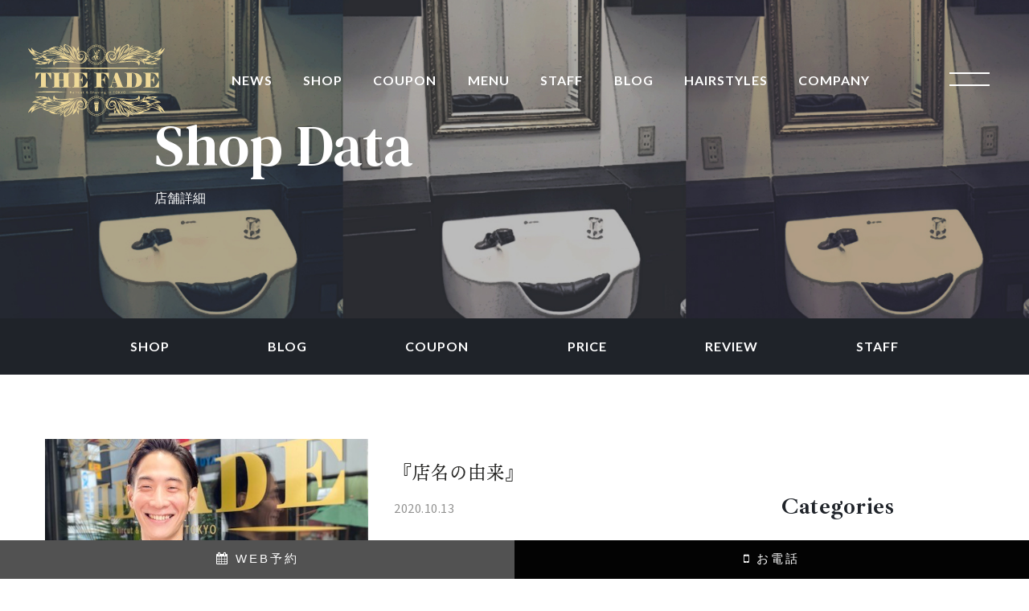

--- FILE ---
content_type: text/html; charset=UTF-8
request_url: https://the-fade.jp/salon/daimon/blog/staff/6/
body_size: 17310
content:
<!DOCTYPE html>
<html lang="ja">
<head>

<script src="https://utwb-theme.utility-web.com/the-fade/common/js/viewport.js"></script>
<meta charset="utf-8">
<meta name="robots" content="noindex,nofollow">
<link rel="apple-touch-icon" sizes="180x180" href="https://utwb-images.utility-web.com/upload/save_images/2/site_touch_2.png" />
<link rel="shortcut icon" href="https://utwb-images.utility-web.com/upload/save_images/2/site_ico_2.ico" />
<!-- css -->
<link rel="stylesheet" type="text/css" href="https://utwb-theme.utility-web.com/the-fade/common/css/import.css">
<!-- fontawesome -->

<!--
<link rel="stylesheet" href="https://cdnjs.cloudflare.com/ajax/libs/font-awesome/5.5.0/css/all.min.css" />
-->
<link rel="stylesheet" href="https://cdnjs.cloudflare.com/ajax/libs/font-awesome/6.7.2/css/all.min.css" />
<link rel="stylesheet" href="https://maxcdn.bootstrapcdn.com/font-awesome/4.7.0/css/font-awesome.min.css" />
<!-- thumbnail -->
<meta name="thumbnail" content="https://utwb-images.utility-web.com/upload/save_images/2/thumbnail.jpg" />

<!-- head site tag -->
<!-- Google Tag Manager -->
<script>(function(w,d,s,l,i){w[l]=w[l]||[];w[l].push({'gtm.start':
new Date().getTime(),event:'gtm.js'});var f=d.getElementsByTagName(s)[0],
j=d.createElement(s),dl=l!='dataLayer'?'&l='+l:'';j.async=true;j.src=
'https://www.googletagmanager.com/gtm.js?id='+i+dl;f.parentNode.insertBefore(j,f);
})(window,document,'script','dataLayer','GTM-TRM7BCN');</script>
<!-- End Google Tag Manager -->

<style type="text/css">
/* 通常ボタン色
a.normalBtn,
.review #writeBtn a {
	background-color:#323232 !important;
	color:#ffffff !important;
}
 */
/* 予約系ボタン */
a.rsv,
a.cpn {
	background-color:#525252 !important;
	color:#ffffff !important;
}
</style>

<title>庄田 聖｜ブログ｜THE FADE[ザ・フェード]｜【THE FADE 】‐ 浜松町・大門の高級理容室・床屋［ザ・フェード］luxury barber shop</title>
<meta name="description" content="経験年数１０年以上の腕が確かなベテランスタイリスト達による、メンズベリーショート、ビジネスマンスタイル、フェードスタイルなどを得意とする完全個室の新型ＢＡＲＢＥＲ【理髪店、理容室】です。 基本スタッフの異動がありませんので安心してご来店ください。">


<meta property="og:type" content="website">
<meta property="og:title" content="ブログ｜THE FADE[ザ・フェード]｜【THE FADE 】‐ 浜松町・大門の高級理容室・床屋［ザ・フェード］luxury barber shop">
<meta property="og:url" content="https://the-fade.jp/salon/daimon/blog/">
<meta property="og:image" content="https://utwb-images.utility-web.com/upload/save_images/2/salon/3/3_salonPhoto1_l.jpeg">
<meta property="og:site_name" content="THE FADE［ザ・フェード］">
<meta property="og:description" content="経験年数１０年以上の腕が確かなベテランスタイリスト達による、メンズベリーショート、ビジネスマンスタイル、フェードスタイルなどを得意とする完全個室の新型ＢＡＲＢＥＲ【理髪店、理容室】です。 基本スタッフの異動がありませんので安心してご来店ください。">


</head>

<body>


<section id="reservations">
<ul class="clearfix">
<li><a href="https://bpl.salonpos-net.com/e-reserve/4RH6101/" target="_blank" rel="nofollow" class="rsv"><i class="fa fa-calendar" aria-hidden="true"></i> WEB予約</a></li>


<li class="x1"><a href="tel:03-5422-1151" class="normalBtn"><i class="fa fa-mobile" aria-hidden="true"></i> お電話</a></li></ul>

</section><!-- #reservations -->



<div id="low">

<header class="header">
  <div class="header-logo">
    <h1><a href="/">

        <img src="https://utwb-images.utility-web.com/upload/save_images/2/site_logo_2.svg" alt="THE FADE［ザ・フェード］">
    
    </a></h1>
  </div>
  <nav class="global">
    <ul>
      <li><a href="/news/">NEWS</a></li>
      <li><a href="/salon/daimon/">SHOP</a></li>
            <li><a href="/salon/daimon/coupon/">COUPON</a></li>
      <li><a href="/salon/daimon/menu/">MENU</a></li>
      <li><a href="/salon/daimon/staff/">STAFF</a></li>
      <li><a href="/salon/daimon/blog/">BLOG</a></li>
            <li><a href="/haircatalog/">HAIRSTYLES</a></li>                        <li><a href="/company/">COMPANY</a></li>
    </ul>
  </nav>
  <div class="hamburg">
    <div class="ham" id="js-ham">
      <span class="ham__line ham__line--1"></span>
      <span class="ham__line ham__line--2"></span>
    </div>
    <div class="black-bg" id="js-black-bg"></div>
    <div class="gnav pre">
      <div class="nav-box">
        <div class="nav-container">
          <ul class="nav_list">
            <li><a href="/news/">NEWS</a></li>
            <li><a href="/salon/daimon/">SHOP</a></li>
                        <li><a href="/salon/daimon/coupon/">COUPON</a></li>
            <li><a href="/salon/daimon/menu/">MENU</a></li>
            <li><a href="/salon/daimon/staff/">STAFF</a></li>
            <li><a href="/salon/daimon/blog/">BLOG</a></li>
                        <li><a href="/haircatalog/">HAIRSTYLES</a></li>                                                <li><a href="/company/">COMPANY</a></li>
          </ul>
        </div>
      </div>
    </div>
  </div>
</header><!-- /.header -->


<div class="cover_low">
  <div class="hero-logo">
    <h2>Shop Data</h2>
    <p>店舗詳細</p>
  </div>
  <div class="fadeimg">
    <img src="https://utwb-theme.utility-web.com/the-fade/images/cover_01.jpg" alt="" class="object-fit">
  </div>
</div>


<div class="shop-global">
  <div class="inner">
    <nav class="navigate">
      <ul>
        <li><a href="/salon/daimon/">SHOP</a></li>
        <li><a href="/salon/daimon/blog/">BLOG</a></li>
        <li><a href="/salon/daimon/coupon/">COUPON</a></li>
        <li><a href="/salon/daimon/menu/">PRICE</a></li>
        <li><a href="/salon/daimon/review/">REVIEW</a></li>
        <li><a href="/salon/daimon/staff/">STAFF</a></li>
      </ul>
    </nav>
  </div>
</div>


<div id="main">

  <div class="posts">
    <div class="inner">

      <div class="post-table">

        <div class="post">

          <article>
            <a href="/salon/daimon/blog/3/">
              <div class="note">
                <div class="thum">
<img src="https://utwb-images.utility-web.com/upload/save_images/2/staff/6/blog/blog_85f871e3-4eab-add0-f9b8-06e856337315.jpeg" alt="">
                </div>
                <div class="memo">
                  <p>『店名の由来』</p>
                  <time datetime="2020-10-13 12:17:00">2020.10.13</time>
                </div>
              </div>
            </a>
          </article>




        </div>

        <div class="side">
          <div class="sticky">

            <div class="widget">
              <h3>Categories</h3>
              <ul>
<li><a href="/salon/daimon/blog/blogcategory/4/">お知らせ（9）</a></li>
<li><a href="/salon/daimon/blog/blogcategory/9/">豆知識（14）</a></li>
<li><a href="/salon/daimon/blog/blogcategory/7/">オススメヘアースタイル（1）</a></li>
<li><a href="/salon/daimon/blog/blogcategory/6/">オススメメニュー（2）</a></li>
              </ul>
            </div>

            <div class="widget">
              <h3>Staff</h3>
              <ul>
<li class="active"><a href="/salon/daimon/blog/staff/6/">庄田 聖（1）</a></li>
<li><a href="/salon/daimon/blog/staff/7/">佐澤　広之（2）</a></li>
<li><a href="/salon/daimon/blog/staff/8/">小島 良太（23）</a></li>
              </ul>
            </div>

            <div class="widget">
              <h3>Archives</h3>

<select name="archives" id="archives" onchange="change(this)">
<option value="">SELECT</option>
<optgroup label="2022年">
<option value="/salon/daimon/blog/archive/2022-11/" >2022年11月</option>
<option value="/salon/daimon/blog/archive/2022-04/" >2022年04月</option>
</optgroup>
<optgroup label="2021年">
<option value="/salon/daimon/blog/archive/2021-12/" >2021年12月</option>
<option value="/salon/daimon/blog/archive/2021-10/" >2021年10月</option>
<option value="/salon/daimon/blog/archive/2021-04/" >2021年04月</option>
<option value="/salon/daimon/blog/archive/2021-03/" >2021年03月</option>
<option value="/salon/daimon/blog/archive/2021-02/" >2021年02月</option>
<option value="/salon/daimon/blog/archive/2021-01/" >2021年01月</option>
</optgroup>
<optgroup label="2020年">
<option value="/salon/daimon/blog/archive/2020-12/" >2020年12月</option>
<option value="/salon/daimon/blog/archive/2020-11/" >2020年11月</option>
<option value="/salon/daimon/blog/archive/2020-10/" >2020年10月</option>
</optgroup>

</select>



            </div>

          </div>
        </div>

      </div>
    </div>
  </div>

  <div class="shop-info">
    <div class="inner">
      <div class="book">
        <div class="title">
          <h2><em>Gentleman's Batber</em>Shop Info.</h2>
          <div class="catch">
            <p>店舗情報</p>
          </div>
        </div>
      </div>
      <div class="shop-profile">
        <div class="shop-inner">
          <div class="catch">
            <h3>大門,浜松の高級ＢＡＲＢＥＲ【理髪店,、理容室】</h3>            <p>経験年数１０年以上の腕が確かなベテランスタイリスト達による、メンズベリーショート、ビジネスマンスタイル、フェードスタイルなどを得意とする完全個室の新型ＢＡＲＢＥＲ【理髪店、理容室】です。<br />
基本スタッフの異動がありませんので安心してご来店ください。</p>          </div>
          <div class="image">
            <div class="swiper-container fadeimg">
              <div class="swiper-wrapper">
                <div class="swiper-slide"><img src="https://utwb-images.utility-web.com/upload/save_images/2/salon/3/3_salonPhoto1_l.jpeg" alt="" class="object-fit cp-cc"></div>
                <div class="swiper-slide"><img src="https://utwb-images.utility-web.com/upload/save_images/2/salon/3/3_salonPhoto2_l.jpeg" alt="" class="object-fit cp-cc"></div>
                <div class="swiper-slide"><img src="https://utwb-images.utility-web.com/upload/save_images/2/salon/3/3_salonPhoto3_l.jpg" alt="" class="object-fit cp-cc"></div>
                <div class="swiper-slide"><img src="https://utwb-images.utility-web.com/upload/save_images/2/salon/3/3_salonPhoto4_l.jpg" alt="" class="object-fit cp-cc"></div>
                <div class="swiper-slide"><img src="https://utwb-images.utility-web.com/upload/save_images/2/salon/3/3_salonPhoto5_l.jpeg" alt="" class="object-fit cp-cc"></div>
                <div class="swiper-slide"><img src="https://utwb-images.utility-web.com/upload/save_images/2/salon/3/3_salonPhoto6_l.jpeg" alt="" class="object-fit cp-cc"></div>
              </div>
              <div class="swiper-pagination"></div>
            </div>
          </div>
          <div class="shop-data">

            <div class="note">
              <div class="name">
                <p>THE FADE</p>
              </div>
              <address>
                <p>〒105-0012</p>                <p>東京都港区芝大門1-16-11 サカエビル1F</p>
                <figure><a href="https://goo.gl/maps/CVgAyu7TgBQZnqbA9" target="_blank"><img src="https://utwb-theme.utility-web.com/the-fade/images/shop/googlemap.png" alt="Google Map"></a></figure>
                <h4>PHONE</h4>
                <p><a href="tel:03-5422-1151">03-5422-1151</a></p>
              </address>
              <div class="open">
               <h4>OPEN</h4>
                <p>平日 10:00～20:00 / 土日祝 10:00～18:00</p>
               <h4>PARKING</h4>
                <p>なし</p>
              </div>
              <div class="payment">
                <h4>CREDIT</h4>
                <ul class="cards">
<li><img src="https://utwb-images.utility-web.com/upload/save_images/credit_1.png" alt="VISA"></li>
<li><img src="https://utwb-images.utility-web.com/upload/save_images/credit_2.png" alt="マスター"></li>
<li><img src="https://utwb-images.utility-web.com/upload/save_images/credit_3.png" alt="アメックス"></li>
<li><img src="https://utwb-images.utility-web.com/upload/save_images/credit_4.png" alt="ダイナース"></li>
<li><img src="https://utwb-images.utility-web.com/upload/save_images/credit_5.png" alt="JCB"></li>
<li><img src="https://utwb-images.utility-web.com/upload/save_images/credit_6.png" alt="UnionPay"></li>
                </ul>
              </div>
              <div class="payment">
                <h4>QR CODE /  E MONEY</h4>
                <ul class="cards">
<li><img src="https://utwb-images.utility-web.com/upload/save_images/emoney_1.png" alt="交通系IC（Suica,PASMO）"></li>
<li><img src="https://utwb-images.utility-web.com/upload/save_images/emoney_3.png" alt="QUICPay"></li>
<li><img src="https://utwb-images.utility-web.com/upload/save_images/emoney_6.png" alt="iD"></li>
                </ul>
              </div>
              <div class="direct">
                <h4>ACCESS</h4>
                <p>都営浅草線／都営大江戸線「大門駅」A5出口を出て右にすぐお店があります。<br />
<br />
東京モノレール／JR「浜松町駅」北口を出まして、左手に真っ直ぐに進み、大門交差点の信号を渡り、右手に【銀だこハイボール酒場】がありますので、交差点を渡っていただき、そのまま【銀だこハイボール酒場】の芝神明商店街を進みますと右手にお店がございます。<br />
Toei Asakusa Line / Toei Oedo Line "Daimon Station" Exit A5 and the shop is immediately on the right.<br />
<br />
 Exit the north exit of Tokyo Monorail/JR Hamamatsucho Station, go straight to the left, cross the signal at the Daimon intersection, and you will find the Gindako Highball Sakaba on your right. If you go through the Shiba Shinmei shopping street, you will find the shop on your right.<br />
</p>
              </div>
              <div class="direct">
                <h4>STATION</h4>
                <p>大門、浜松町、芝公園、御成門 Daimon, Hamamatsucho, Shiba Park, Onarimon</p>
              </div>
              <div class="reserve">
                <h4>予約 / RESERVE</h4>
                <a href="https://bpl.salonpos-net.com/e-reserve/4RH6101/" class="rsv" target="_blank">BOOK NOW</a>
              </div>
              <div class="social">
                <h4>SHARE ON</h4>
                <ul>
                  <li><a href="https://www.instagram.com/thefade_tokyo" target="_blank"><i class="fab fa-instagram"></i></a></li>                                                                                                                            </ul>
              </div>
            </div>
          </div>

        </div>
      </div>
    </div>
  </div>



</div><!-- /.main -->

<footer class="footer">
  <div class="inner">
    <nav class="navigate">
      <ul>
        <li><a href="/privacy/">PRIVACY POLICY</a></li>
        <li><a href="/contact/">CONTACT</a></li>
      </ul>
    </nav>
    <div class="author">
      <p><a href="/">
                  <img src="https://utwb-images.utility-web.com/upload/save_images/2/site_logo_2.svg" alt="THE FADE［ザ・フェード］">
                  </a>
      </p>
      <small>©2020 THE FADE All Rights Reserved.</small>
    </div>
  </div>
  <span class="scroll_up"></span>
  <div class="pagetop">
    <p><a href="#">PAGE TOP</a></p>
  </div>
</footer><!-- /.footer -->


</div><!-- /#top -->



  <!-- jQuery files -->
  <script src="https://ajax.googleapis.com/ajax/libs/jquery/3.5.1/jquery.min.js"></script>
  <!-- Swiper -->
  <link rel="stylesheet" type="text/css" href="https://utwb-theme.utility-web.com/the-fade/common/js/swiper/swiper.min.css">
  <script src="https://utwb-theme.utility-web.com/the-fade/common/js/swiper/swiper.min.js"></script>

  <script src="https://utwb-theme.utility-web.com/the-fade/common/js/picturefill.js"></script>
  <script src="https://utwb-theme.utility-web.com/the-fade/common/js/matchHeight.js"></script>
  <script src="https://utwb-theme.utility-web.com/the-fade/common/js/scroll.js"></script>
  <script src="https://utwb-theme.utility-web.com/the-fade/common/js/common.min.js"></script>
  <!-- oft -->
  <script src="https://utwb-theme.utility-web.com/the-fade/common/js/ofi.min.js"></script>
  <script>
  objectFitImages('img.object-fit-img');
  </script>

<script>
var ua = navigator.userAgent.toLowerCase();
var isMobile = /iphone/.test(ua)||/android(.+)?mobile/.test(ua);

if (!isMobile) {
    $('a[href^="tel:"]').on('click', function(e) {
        e.preventDefault();
    });
}

</script>


<!-- body site tag -->
<!-- Google Tag Manager (noscript) -->
<noscript><iframe src="https://www.googletagmanager.com/ns.html?id=GTM-TRM7BCN"
height="0" width="0" style="display:none;visibility:hidden"></iframe></noscript>
<!-- End Google Tag Manager (noscript) -->



<script type="application/javascript">

//選択切り替え
function change(obj) {
 url = obj.options[obj.selectedIndex].value;
 if(url != "") {
   location.href = url;
  }
}

</script>

</body>
</html>


--- FILE ---
content_type: text/css
request_url: https://utwb-theme.utility-web.com/the-fade/common/css/import.css
body_size: 1123
content:
@charset "UTF-8";

/* -------------------------------------------------
    File name : import.css
---------------------------------------------------- */

/* Import */
@import "reset.css";
@import "common.css";
@import "layout.css";
@import "top.css";
@import "lower.css";
@import "shop.css";

@import "//raku-homu.jp/common/css/font-awesome.min.css";
@import "//raku-homu.jp/common/css/fontello.css";

/* fonts jap */
@import url('https://fonts.googleapis.com/css2?family=Noto+Sans+JP:wght@100;300;400;500;700&display=swap');
@import url('https://fonts.googleapis.com/css2?family=Noto+Serif+JP:wght@200;300;400;500;600;700&display=swap');
/* fonts eng */
@import url('https://fonts.googleapis.com/css2?family=DM+Serif+Text&display=swap');
@import url('https://fonts.googleapis.com/css2?family=Ibarra+Real+Nova:wght@400;600;700&display=swap');
@import url('https://fonts.googleapis.com/css2?family=Lato:wght@300;400;700;900&display=swap');
@import url('https://fonts.googleapis.com/css2?family=Abril+Fatface&display=swap');
/* fonts num */
@import url('https://fonts.googleapis.com/css2?family=Lexend+Deca&display=swap');


--- FILE ---
content_type: text/css
request_url: https://utwb-theme.utility-web.com/the-fade/common/css/common.css
body_size: 49455
content:
@charset "UTF-8";

/* -------------------------------------------------
    File name : common.css
---------------------------------------------------- */


/* clearfix */

.clearfix:after {content: ".";display: block;clear: both;height: 0;visibility: hidden;}

.clearfix {display: inline-block;}

/*\*/

* html .clearfix {height: 1%}

.clearfix {display:block;}

/**/

.pc {display:block !important;}
.sp {display:none !important;}
@media screen and (max-width: 640px) {
	.pc {display:none !important;}
	.sp {display:block !important;}
}

* {
    -webkit-box-sizing: border-box;
    -moz-box-sizing: border-box;
    box-sizing: border-box;
}

html {
	font-size: 62.5%;
}
body {
	font-family: Arial,YuGothic,Yu Gothic,游ゴシック体,游ゴシック,ヒラギノ角ゴ ProN W3,Hiragino Kaku Gothic ProN,ヒラギノ角ゴ Pro W3,Hiragino Kaku Gothic Pro,メイリオ,Meiryo,MS ゴシック,MS Gothic,sans-serif;
	font-size: 1.6em;
	font-weight: 500;
	line-height: 200%;
	letter-spacing: 0.5px;
	line-height: 1.6em;
	color: rgb(31,35,41) !important;
	background-color: rgb(255,255,255);
	letter-spacing: .5px;
	display: flex;
	flex-direction: column;
}
::selection {
	background-color: rgb(215,220,225);
}
a { color: var(--black-color); color: #252523; text-decoration: none;}
a:hover { text-decoration: none;}
a.rsv:hover { opacity: .9; transition: .5s;}

img { vertical-align: bottom;}


:root {
	--black-color: #252523;
	--dark-color: #1f2329;
	--white-color: #ffffff;
}


/* iOSでのデフォルトスタイルをリセット */
input[type="submit"],
input[type="button"] {
  border-radius: 0;
  -webkit-box-sizing: content-box;
  -webkit-appearance: button;
  appearance: button;
  border: none;
  box-sizing: border-box;
  cursor: pointer;
}
input[type="submit"]::-webkit-search-decoration,
input[type="button"]::-webkit-search-decoration {
  display: none;
}
input[type="submit"]::focus,
input[type="button"]::focus {
  outline-offset: -2px;
}

@media all and (-ms-high-contrast: none) {
	{
		overflow: hidden;
	}
}


/* =============================
	header
=============================== */
@media (min-width: 1200px) {
	.header {
		width: 100%;
		height: 200px;
		z-index: 10000;
		display: flex;
		align-items: center;
		justify-content: space-around;
		position: absolute;
	}
	.header .header-logo img {
		width: 180px;
		height: auto;
	}
}
@media (min-width: 768px) and (max-width: 1199px) {
	.header {
		width: 100%;
		height: 200px;
		z-index: 10000;
		display: flex;
		align-items: center;
		justify-content: space-between;
		padding-left: 2em;
		padding-right: 2em;
		position: absolute;
	}
	.header .header-logo img {
		width: 180px;
		height: auto;
	}
}
@media (max-width: 767px) {
	.header {
		width: 100%;
		height: 150px;
		z-index: 10000;
		display: flex;
		align-items: center;
		justify-content: space-between;
		padding-left: .5em;
		padding-right: .5em;
		position: absolute;
	}
	.header .header-logo img {
		width: 150px;
		height: auto;
	}
}


/* fixed */
.fixed {
	position: fixed !important;
	top: 0;
	left: 0;
	background-color: rgb(31,35,41);
	height: 70px !important;
}
.fixed .header-logo img {
	width: 100px !important;
	height: auto;
}


/* =============================
	global
=============================== */
@media (max-width: 1199px) {
	.global {
		display: none;
	}
}

.global ul {
	display: flex;
}
.global li {
	padding-left: 1.2em;
	padding-right: 1.2em;
}
.global li a {
	color: #fff;
	color: var(--white-color);
	text-decoration: none;
	letter-spacing: 1px;
	font-style: normal;
	font-weight: 700;
	font-family: 'Lato', sans-serif;
}


/* =============================
	hamburg
=============================== */
@media (min-width: 1200px) {
	.gnav {
		position: fixed;
		right: -50%;
		top: 0;
		width: 50%;
		height: 100vh;
		color: #f1f2f3;
		color: var(--white-color);
		background-color: rgb(26,26,29);
		transition: all .6s;
		z-index: 200;
		overflow-y: auto;
	}
	.nav-box .nav-container {
		margin: 2em 8em;
		height: calc(100vh - 100px);
		display: flex;
		justify-content: center;
		flex-direction: column;
		overflow: visible;
	}
	.nav_list li a {
		font-size: 3.4em;
		font-family: 'Lato', sans-serif;
		font-weight: 900;
		line-height: 1.1em;
		margin-bottom: .2em;
		/*padding: .1em 0;*/
	}
	.nav_list li a:hover {
		animation: slideX 1s forwards;
	}
}
@media (min-width: 768px) and (max-width: 1199px) {
	.gnav {
		position: fixed;
		right: -100%;
		top: 0;
		width: 100%;
		height: 100vh;
		color: #f1f2f3;
		color: var(--white-color);
		background-color: rgb(26,26,29);
		transition: all .6s;
		z-index: 200;
		overflow-y: auto;
	}
	.nav-box .nav-container {
		margin: 4em;
		height: calc(100vh - 100px);
		display: flex;
		justify-content: center;
		flex-direction: column;
		overflow: visible;
	}
	.nav_list li a {
		font-size: 3em;
		font-family: 'Lato', sans-serif;
		font-weight: 900;
		line-height: 1.1em;
		margin-bottom: .2em;
		/*padding: .1em 0;*/
	}
	.nav_list li a:hover {
		animation: slideX 1s forwards;
	}
}
@media (max-width: 767px) {
	.gnav {
		position: fixed;
		right: -100%;
		top: 0;
		width: 100%;
		height: 100vh;
		color: #f1f2f3;
		color: var(--white-color);
		background-color: rgb(26,26,29);
		transition: all .6s;
		z-index: 200;
		overflow-y: auto;
	}
	.nav-box .nav-container {
		margin: 1em 3em;
		height: calc(100vh - 100px);
		display: flex;
		justify-content: center;
		flex-direction: column;
		overflow: visible;
	}
	.nav_list li a {
		font-size: 2.4em;
		font-family: 'Lato', sans-serif;
		font-weight: 900;
		line-height: 1.1em;
		margin-bottom: .2em;
		/*padding: .1em 0;*/
	}
	.nav_list li a:hover {
		animation: slideX 1s forwards;
	}
}
.nav-box {
	margin-bottom: 1em;
	overflow: hidden;
}
.ham {
	position: relative;
	right: 0;
	top: 0;
	width: 90px;
	height: 90px;
	cursor: pointer;
	z-index: 10000;
}
.nav_list li a:hover {
	opacity: .5;
	transition: .5s;
}
.nav_list li a em {
	padding-left: 2em;
	font-size: .3em;
	font-style: normal;
	vertical-align: middle;
}


.nav-box .nav-title {
	font-size: 1.3em;
	font-weight: 600;
	padding: 1em;
	margin-bottom: 1em;
	border-bottom: 1px solid #505050;
	position: relative;
}
.nav-box .nav-title:after {
	position: absolute;
	bottom: 0;
	left: 1em;
	z-index: 2;
	content: '';
	width: 5%;
	height: 3px;
	background-color: #2b5ca8;
}
.nav-box .nav-title a {
	color: #fff;
	color: var(--white-color);
}
.nav-box ul {
	list-style: none;
}

@media (min-width: 768px) {
	.nav-box ul > li {
		margin-bottom: 1em;
	}
}
@media (max-width: 767px) {
	.nav-box ul > li {
		margin-bottom: 1em;
	}
}

.nav-box ul > li a {
	color: #fff;
	color: var(--white-color);
	display: block;
}


.ham__line {
	position: absolute;
	top: 20px;
	left: 20px;
	width: 50px;
	height: 2px;
	transition: all .6s;
}
.ham__line {
	background-color: rgb(255,255,255);
}
.ham___line {
	position: absolute;
	top: 20px;
	left: 20px;
	width: 50px;
	height: 2px;
	transition: all .6s;
}
.ham___line {
	background-color: rgb(31,35,41);
}

.ham__line--1 {
	top: 35px;
}
.ham__line--2 {
	top: 50px;
}

.nav-open .ham__line--1 {
	transform: rotate(45deg);
	top: 45px;
	background-color: rgb(255,255,255) !important;
}
.nav-open .ham__line--2 {
	transform: rotate(-45deg);
	top: 45px;
	background-color: rgb(255,255,255) !important;
}

.black-bg {
	position: fixed;
	left: 0;
	top: 0;
	width: 100%;
	height: 100vh;
	z-index: 100;
	background-color: #000;
	opacity: 0;
	visibility: hidden;
	transition: all .6s;
	cursor: pointer;
}
.nav-open .gnav {
	right: 0;
}
.nav-open .black-bg {
	opacity: .3;
	visibility: visible;
}

/* scroll */
@media (max-width: 767px) {
	.pre {
		overflow-x: hidden;
		overflow: scroll;
		-webkit-overflow-scrolling: touch
	}
}
.pre::-webkit-scrollbar{
	width: 8px;
}
.pre::-webkit-scrollbar-track{
	background: #fff;
	border: 1px solid #e8e8e8;
	border-radius: 10px;
}
.pre::-webkit-scrollbar-thumb{
	background: rgb(224,224,224);
	border-radius: 10px;
	box-shadow: none;
}

@media (min-width: 768px) {
	.nav-container p {
		margin-top: 1.5em;
	}
	.nav-container p img {
		width: 100%;
		height: auto;
	}
}
@media (max-width: 767px) {
	.nav-container p {
		margin: .5em auto;
	}
	.nav-container p img {
		width: 100%;
		height: auto;
	}
}

/* =============================
	footer
=============================== */
.footer {
	padding: 5em 0;
	color: #fff;
	color: var(--white-color);
	background-color: rgb(31,35,41);
	position: relative;
}

@media (max-width: 767px) {
	.footer .navigate {
		display: none;
	}
}

.footer .navigate ul {
		display: flex;
		align-items: center;
		justify-content: center;
	}
.footer .navigate li {
	padding-left: 2em;
	font-size: 90%;
	letter-spacing: 1px;
}
.footer .navigate li a {
	color: #fff;
	color: var(--white-color);
	text-decoration: none;
}

.footer .author {
	text-align: center;
}
.footer .author img {
	width: 200px;
	height: auto;
	margin: 3.5em;
}
.footer .author small {
	display: block;
	font-size: 80%;
	font-weight: 300;
	font-family: 'Lato', sans-serif;
}


/* pagetop */
@media (min-width: 768px) {
	.footer .pagetop {
		position: absolute;
		right: 1em;
		z-index: 1100;
	}
}
@media (max-width: 767px) {
	.footer .pagetop {
		position: absolute;
		right: 0;
		z-index: 1100;
	}
}
.footer .pagetop p {
	position: absolute;
	transform-origin: center;
	transform: translateX(-100%) rotate(90deg);
	width: 100px;
	text-align: center;
	font-size: 80%;
	font-weight: 300;
	font-family: 'Lato', sans-serif;
	letter-spacing: 1.5px;
}
.footer .pagetop a {
	color: #fff;
	color: var(--white-color);
	text-decoration: none;
}

/* =============================
	mag ( concept + blog + review )
=============================== */
.mag {
	width: 100%;
	display: table;
	table-layout: fixed;
}


@media (min-width: 768px) {
	.mag .title {
		width: 42.5%;
		display: table-cell;
		vertical-align: top;
	}
	.mag .note {
		width: 57.5%;
		display: table-cell;
		vertical-align: middle;
	}
	.mag .title {
		padding: 2em 4em 10em 0;
	}
	.mag .note {
		padding: 5em 0 0;
	}
}
@media (max-width: 767px) {
	.mag .title,
	.mag .note {
		width: 100%;
		display: block;
	}
	.mag .title {
		padding: 1em 0;
	}
	.mag .note {
		padding: 1em 0;
	}
}

/* title */
@media (min-width: 1200px) {
	.mag .title h2 em {
		display: block;
		font-size: .3em;
		font-style: normal;
		font-weight: 700;
		font-family: 'Ibarra Real Nova', serif;
	}
	.mag .title h2 {
		font-size: 4.5em;
		font-family: 'DM Serif Text', serif;
		font-weight: normal;
		line-height: 1em;
		margin-bottom: .7em;
		padding-top: .2em;
	}
	.mag .title .catch {
		font-family: ten-mincho-text, serif;
		font-weight: 400;
		font-style: normal;
		font-size: 1.8em;
		line-height: 1.6em;
		margin-bottom: 1em;
	}
	.mag .title .memo {
		line-height: 1.8em;
	}




	.mag .title .more {
		padding: 2em 0;
	}
	.mag .title .more a {
		width: 50%;
		display: block;
		padding: .7em 1em;
		text-align: center;
		border: 1px solid #1f2329;
		border: 1px solid var(--dark-color);
		font-size: 1.1em;
		font-style: normal;
		font-weight: 700;
		font-family: 'Ibarra Real Nova', serif;
	}
	.mag .title .more a:hover {
		text-decoration: none;
		transition: all .5s;
		color: #fff;
		color: var(--white-color);
		background-color: rgb(31,35,41);
	}
}
@media (min-width: 768px) and (max-width: 1199px) {
	.mag .title h2 em {
		display: block;
		font-size: .3em;
		font-style: normal;
		font-weight: 700;
		font-family: 'Ibarra Real Nova', serif;
	}
	.mag .title h2 {
		font-size: 3.5em;
		font-family: 'DM Serif Text', serif;
		font-weight: normal;
		line-height: 1em;
		margin-bottom: .7em;
		padding-top: .2em;
	}
	.mag .title .catch {
		font-family: ten-mincho-text, serif;
		font-weight: 400;
		font-style: normal;
		font-size: 1.5em;
		line-height: 1.6em;
		margin-bottom: 1em;
	}
	.mag .title .memo {
		line-height: 1.8em;
	}
	.mag .title .more {
		padding: 2em 0;
	}
	.mag .title .more a {
		width: 100%;
		display: block;
		padding: .7em 1em;
		text-align: center;
		border: 1px solid #1f2329;
		border: 1px solid var(--dark-color);
		font-size: 1.1em;
		font-style: normal;
		font-weight: 700;
		font-family: 'Ibarra Real Nova', serif;
	}
	.mag .title .more a:hover {
		text-decoration: none;
		transition: all .5s;
		color: #fff;
		color: var(--white-color);
		background-color: rgb(31,35,41);
	}
}
@media (max-width: 767px) {
	.mag .title h2 em {
		display: block;
		font-size: .3em;
		font-style: normal;
		font-weight: 700;
		font-family: 'Ibarra Real Nova', serif;
	}
	.mag .title h2 {
		font-size: 2.5em;
		font-family: 'DM Serif Text', serif;
		font-weight: normal;
		line-height: 1em;
		margin-bottom: .7em;
		padding-top: .2em;
	}
	.mag .title .catch {
		font-family: ten-mincho-text, serif;
		font-weight: 400;
		font-style: normal;
		font-size: 1.3em;
		line-height: 1.6em;
		margin-bottom: 1em;
	}
	.mag .title .memo {
		line-height: 1.8em;
	}
	.mag .title .more {
		padding: 1em 0;
	}
	.mag .title .more a {
		width: 100%;
		display: block;
		padding: .7em 1em;
		text-align: center;
		border: 1px solid #1f2329;
		border: 1px solid var(--dark-color);
		font-size: 1.1em;
		font-style: normal;
		font-weight: 700;
		font-family: 'Ibarra Real Nova', serif;
	}
	.mag .title .more a:hover {
		text-decoration: none;
		transition: all .5s;
		color: #fff;
		color: var(--white-color);
		background-color: rgb(31,35,41);
	}
}


/* note */
.mag .note .box {
	margin-bottom: 1em;
	overflow: hidden;
}
.mag .note .box .thum {
	position: relative;
}
.mag .note .box .thum:before {
	content: "";
	display: block;
	padding-top: 60%;
}
.mag .note2 .box .thum:before {
	content: "";
	display: block;
	padding-top: 100% !important;
}
.mag .note .box img {
	position: absolute;
	width: 100%;
	height: 100%;
	top: 0;
	right: 0;
	bottom: 0;
	left: 0;
	margin: auto;
	object-fit: cover;
	font-family: 'object-fit: cover;';
	vertical-align: bottom;
}

@media (min-width: 768px) {
	.mag .note .box .idea {
		display: table;
		table-layout: fixed;
		padding: 2em 1em;
	}
	.mag .note .box .idea em {
		width: 20%;
		display: table-cell;
		vertical-align: top;
		font-size: 3.5em;
		font-family: 'DM Serif Text', serif;
		font-weight: normal;
		font-style: normal;
		text-align: center;
	}
}
@media (max-width: 767px) {
	.mag .note .box .idea {
		display: table;
		table-layout: fixed;
		padding: 1.5em 0;
	}
	.mag .note .box .idea em {
		width: 20%;
		display: table-cell;
		vertical-align: top;
		font-size: 1.8em;
		font-family: 'DM Serif Text', serif;
		font-weight: normal;
		font-style: normal;
		text-align: center;
	}
}

.mag .note .box .idea .letter {
	width: 100%;
	display: table-cell;
	vertical-align: top;
}

@media (min-width: 768px) {
	.mag .note .box .idea .letter h3 {
		font-family: ten-mincho-text, serif;
		font-weight: 400;
		font-style: normal;
		font-size: 1.6em;
		margin-bottom: 1em;
		line-height: 1.4em;
	}
}
@media (max-width: 767px) {
	.mag .note .box .idea .letter h3 {
		font-family: ten-mincho-text, serif;
		font-weight: 400;
		font-style: normal;
		font-size: 1.2em;
		margin-bottom: 1em;
		line-height: 1.4em;
	}
	.mag .note .box .idea .letter p {
		font-size: 90%;
		line-height: 1.5em;
	}
}


.mag .note .box a {
	text-decoration: none;
	display: block;
}
.mag .note .box a img:active {
	transition: all .5s;
	transform: translateY(5px);
}

@media (min-width: 1200px) {
	.mag .note .box .post {
		padding: 1.5em .5em;
	}
	.mag .note .box .post time {
		font-style: normal;
		font-weight: 400;
		font-family: 'Noto Sans JP', sans-serif;
		font-size: 90%;
		display: block;
		margin-bottom: .5em;
		opacity: .5;
	}
	.mag .note .box .post p {
		font-family: ten-mincho-text, serif;
		font-weight: 400;
		font-style: normal;
		font-size: 1.4em;
		line-height: 1.6em;
		letter-spacing: 1px;
	}
}
@media (min-width: 768px) and (max-width: 1199px) {
	.mag .note .box .post {
		padding: 1.5em .5em;
	}
	.mag .note .box .post time {
		font-style: normal;
		font-weight: 400;
		font-family: 'Noto Sans JP', sans-serif;
		font-size: 90%;
		display: block;
		margin-bottom: .5em;
		opacity: .5;
	}
	.mag .note .box .post p {
		font-family: ten-mincho-text, serif;
		font-weight: 400;
		font-style: normal;
		font-size: 1.3em;
		line-height: 1.6em;
		letter-spacing: 1px;
	}
}
@media (max-width: 767px) {
	.mag .note .box .post {
		padding: 1em .25em;
	}
	.mag .note .box .post time {
		font-style: normal;
		font-weight: 400;
		font-family: 'Noto Sans JP', sans-serif;
		font-size: 80%;
		display: block;
		margin-bottom: .5em;
		opacity: .5;
	}
	.mag .note .box .post p {
		font-family: ten-mincho-text, serif;
		font-weight: 400;
		font-style: normal;
		font-size: 1.1em;
		line-height: 1.6em;
		letter-spacing: 1px;
	}
}

/* sticky */
.mag .sticky {
	position: -webkit-sticky;
	position: sticky;
	top: 70px;
}

/* notice */
@media (min-width: 768px) {
	.mag .note .notice h3 {
		font-style: normal;
		font-weight: normal;
		font-family: 'DM Serif Text', serif;
		font-size: 2em;
		margin-bottom: .5em;
	}
}
@media (max-width: 767px) {
	.mag .note .notice h3 {
		font-style: normal;
		font-weight: normal;
		font-family: 'DM Serif Text', serif;
		font-size: 1.4em;
		margin-bottom: .5em;
	}
}


/* =============================
	book ( title )
=============================== */

/* title */
@media (min-width: 1200px) {
	.book .title h2 em {
		display: block;
		font-size: .3em;
		font-style: normal;
		font-weight: 700;
		font-family: 'Ibarra Real Nova', serif;
	}
	.book .title h2 {
		font-size: 4.5em;
		font-family: 'DM Serif Text', serif;
		font-weight: normal;
		line-height: 1em;
		margin-bottom: .7em;
		padding-top: .2em;
	}
	.book .title .catch {
		font-family: ten-mincho-text, serif;
		font-weight: 400;
		font-style: normal;
		font-size: 1.8em;
		line-height: 1.6em;
		margin-bottom: 1em;
	}
}
@media (min-width: 768px) and (max-width: 1199px) {
	.book .title h2 em {
		display: block;
		font-size: .3em;
		font-style: normal;
		font-weight: 700;
		font-family: 'Ibarra Real Nova', serif;
	}
	.book .title h2 {
		font-size: 3.5em;
		font-family: 'DM Serif Text', serif;
		font-weight: normal;
		line-height: 1em;
		margin-bottom: .7em;
		padding-top: .2em;
	}
	.book .title .catch {
		font-family: ten-mincho-text, serif;
		font-weight: 400;
		font-style: normal;
		font-size: 1.5em;
		line-height: 1.6em;
		margin-bottom: 1em;
	}
}
@media (max-width: 767px) {
	.book .title h2 em {
		display: block;
		font-size: .3em;
		font-style: normal;
		font-weight: 700;
		font-family: 'Ibarra Real Nova', serif;
	}
	.book .title h2 {
		font-size: 2.5em;
		font-family: 'DM Serif Text', serif;
		font-weight: normal;
		line-height: 1em;
		margin-bottom: .7em;
		padding-top: .2em;
	}
	.book .title .catch {
		font-family: ten-mincho-text, serif;
		font-weight: 400;
		font-style: normal;
		font-size: 1.1em;
		line-height: 1.6em;
		margin-bottom: 1em;
	}
}


/* =============================
	styles ( style + staff )
=============================== */
@media (min-width: 1200px) {
	#main .hairstyle {
		padding: 5em 0;
		overflow: visible;
	}
	#main .hairstyle .styles .box {
		max-width: calc(100% / 3 - 2em);
		margin-bottom: 2em;
		flex: none !important;
	}
	.styles {
		width: 100%;
		display: flex;
		flex-wrap: wrap;
		justify-content: space-between;
	}
	#low .styles .box {
		width: calc(100% / 3 - 2em);
		margin-bottom: 2em;
	}
	#top .styles .box {
		max-width: calc(100% / 3 - 2em);
		margin-bottom: 2em;
		flex: 1;
	}
	#top .styles .box:nth-child(4) {
		display: none;
	}
}
@media (min-width: 768px) and (max-width: 1199px) {
	#main .hairstyle {
		padding: 5em 0;
		overflow: visible;
	}
	.styles {
		width: 100%;
		display: flex;
		flex-wrap: wrap;
		justify-content: space-between;
	}
	.styles .box {
		width: calc(99% / 3);
		max-width: calc(99% / 3 - 1em);
		margin-bottom: 1.5em;
	}
	.styles .box:last-child {
		display: none;
	}
}
@media (max-width: 767px) {
	#main .hairstyle {
		padding: 3em 0;
		overflow: visible;
	}
	.styles {
		width: 100%;
		display: flex;
		flex-wrap: wrap;
		justify-content: space-between;
	}
	.styles .box {
		width: calc(100% / 2);
		max-width: calc(100% / 2 - .5em);
		margin-bottom: 1em;
	}
}

@media all and (-ms-high-contrast: none) {
	.styles .box {
		width: 33.333334%;
		margin-bottom: 2em;
		flex: none;
	}
}

.styles .box .thum {
	position: relative;
}
.styles .box .thum:before {
	content: "";
	display: block;
	padding-top: 140%;
}
.styles .box img {
	position: absolute;
	width: 100%;
	height: 100%;
	top: 0;
	right: 0;
	bottom: 0;
	left: 0;
	margin: auto;
	object-fit: cover;
	object-position: 100% 0;
	font-family: 'object-fit: cover;';
	vertical-align: bottom;
}
.styles .box a {
	display: block;
}
.styles .box a:hover {
	text-decoration: none;
}
.styles .box a img:active {
	animation: slideY .3s forwards;
}

@media (min-width: 1200px) {
	.styles .box .bells {
		padding: 1em;
	}
	.styles .box .bells h3 {
		font-size: 2em;
		font-style: normal;
		font-weight: 700;
		font-family: 'Ibarra Real Nova', serif;
		text-align: center;
		word-wrap: break-word;
		margin-bottom: .5em;
	}
	.styles .box .artist {
		padding: 1em;
		text-align: center;
	}
	.styles .box .artist h3 {
		font-family: ten-mincho-text, serif;
		font-weight: 400;
		font-style: normal;
		font-size: 1.8em;
		word-wrap: break-word;
		margin-bottom: .5em;
	}
	.styles .box .artist h3 em {
		display: block;
		font-size: .5em;
		margin-bottom: 1em;
	}
	.styles .box .artist p {
		font-style: normal;
		font-weight: 700;
		font-family: 'Ibarra Real Nova', serif;
		opacity: .5;
		line-height: 1.2em;
		letter-spacing: 0;
	}
}
@media (min-width: 768px) and (max-width: 1199px) {
	.styles .box .bells {
		padding: 1em .5em;
	}
	.styles .box .bells h3 {
		font-size: 1.8em;
		font-style: normal;
		font-weight: 700;
		font-family: 'Ibarra Real Nova', serif;
		text-align: center;
		word-wrap: break-word;
		margin-bottom: .5em;
	}
	.styles .box .artist {
		padding: 1em .5em;
		text-align: center;
	}
	.styles .box .artist h3 {
		font-family: ten-mincho-text, serif;
		font-weight: 400;
		font-style: normal;
		font-size: 1.6em;
		word-wrap: break-word;
		margin-bottom: .5em;
	}
	.styles .box .artist h3 em {
		display: block;
		font-size: .5em;
		margin-bottom: 1em;
	}
	.styles .box .artist p {
		font-size: 90%;
		font-style: normal;
		font-weight: 400;
		font-family: 'Ibarra Real Nova', serif;
		opacity: .5;
		line-height: 1.2em;
		letter-spacing: 0;
	}
}
@media (max-width: 767px) {
	.styles .box .bells {
		padding: 1em .5em;
	}
	.styles .box .bells h3 {
		font-size: 1.4em;
		font-style: normal;
		font-weight: 700;
		font-family: 'Ibarra Real Nova', serif;
		text-align: center;
		word-wrap: break-word;
		margin-bottom: .5em;
	}
	.styles .box .bells p {
		font-size: 90%;
		line-height: 1.5em;
	}
	.styles .box .artist {
		padding: 1em 0;
		text-align: center;
	}
	.styles .box .artist h3 {
		font-family: ten-mincho-text, serif;
		font-weight: 400;
		font-style: normal;
		font-size: 1.1em;
		word-wrap: break-word;
		margin-bottom: .5em;
	}
	.styles .box .artist h3 em {
		display: block;
		font-size: .4em;
		margin-bottom: .5em;
	}
	.styles .box .artist p {
		font-size: 70%;
		font-style: normal;
		font-weight: 400;
		font-family: 'Ibarra Real Nova', serif;
		opacity: .5;
		line-height: 1.2em;
		letter-spacing: 0;
	}
}


/* =============================
	more
=============================== */
.more-on {
	width: 100%;
	text-align: right;
	padding: 0 2em;
}
.more-on a {
	font-size: 1.1em;
	font-style: normal;
	font-weight: 700;
	font-family: 'Ibarra Real Nova', serif;
}



/* =============================
	review
=============================== */
.report {
	margin-bottom: 2em;
}
.report .user {
	width: 100%;
	display: table;
	table-layout: fixed;
	border-bottom: 1px solid #e3e3ed;
	padding: 1.5em 1em;
}

@media (min-width: 1200px) {
	.report .user .name {
		width: 70%;
		display: table-cell;
		vertical-align: middle;
	}
	.report .user .written {
		width: 30%;
		display: table-cell;
		vertical-align: middle;
		text-align: right;
	}
}
@media (min-width: 768px) and (max-width: 1199px) {
	.report .user .name {
		width: 70%;
		display: table-cell;
		vertical-align: middle;
	}
	.report .user .written {
		width: 30%;
		display: table-cell;
		vertical-align: middle;
		text-align: right;
	}
}
@media (max-width: 767px) {
	.report .user .name {
		width: 100%;
		display: block;
		padding: .5em 0;
	}
	.report .user .written {
		width: 100%;
		display: block;
		font-size: 80%;
		text-align: right;
	}
}

.report .user .name h3 {
	font-size: 1.1em;
}
.report .user .name h3 i {
	padding-right: 1rem;
	font-size: 1.3em;
	vertical-align: middle;
}
.report .user .name h3 span {
	color: #525252;
	font-size: 70%;
	font-weight: 400;
	padding-left: 1rem;
}
.report .user .written span {
	font-size: 80%;
	color: #525252;
}
.report .user .written span i {
	padding-right: .5rem;
}
.report .note {
	padding: 1.5em .5em;
	overflow: hidden;
}
.report .jadge,
.report .comment,
.report .chose {
	padding-bottom: 2.5rem;
}
.report .jadge em {
	padding-left: 1.2rem;
	padding-right: 1.2rem;
	font-size: 1.5em;
	font-style: normal;
	font-weight: 700;
	vertical-align: middle;
}
.report .jadge strong,
.report .jadge span {
	vertical-align: middle;
}
.report .jadge span i {
	color: #1f2329;
	font-size: 1.2em;
}
.report .jadge .false {
	color: #dedede !important;
}

.report .chose ul {
	list-style: none;
	font-size: 80%;
	overflow: hidden;
}

@media (min-width: 768px) {
	.report .chose li {
		display: flex;
	}
	.report .chose li strong {
		display: inline-block;
	}
}
@media (max-width: 767px) {
	.report .chose li {
		display: flex;
		font-size: 90%;
		letter-spacing: 0;
		flex-direction: column;
		line-height: 1.6em;
		margin-bottom: .7em;
		font-weight: 400;
	}
	.report .chose li strong {
		display: block;
	}
}

.report .chose li p {
	color: #525252;
}
.report .chose li a:hover {
	text-decoration: underline;
	transition: .3s ease-in-out;
}
.report .reply {
	width: 100%;
	position: relative;
	display: inline-block;
	padding: 3rem;
	background-color: rgba(244,244,244,1);
}
.report .reply:before {
	content: "";
	position: absolute;
	top: -30px;
	left: 10%;
	margin-left: -15px;
	border: 15px solid transparent;
	border-bottom: 15px solid rgba(244,244,244,1);
}

@media (min-width: 768px) {
	.report .reply .date,
	.report .reply .letter {
		padding-bottom: 2.5rem;
	}
}
@media (max-width: 767px) {
	.report .reply .date,
	.report .reply .letter {
		padding-bottom: 2.5rem;
		font-size: 90%;
		font-weight: 400;
	}
}

.report .reply .date h4 {
	display: flex;
	justify-content: space-between;
}
.report .reply .date h4 time {
	color: #525252;
	font-size: 80%;
	font-weight: 400;
	padding-left: 2rem;
}
.report .reply .author {
	width: 100%;
	display: table;
	table-layout: fixed;
}
.report .reply .author .thum {
	width: 90px;
	display: table-cell;
	vertical-align: middle;
}
.report .reply .author .thum img {
	width: 90px;
	height: 90px;
	object-fit: cover;
	object-position: 50% 50%;
	font-family: 'object-fit: cover; object-position: 50% 50%;';
}

@media (min-width: 768px) {
	.report .reply .author .profile {
		padding-left: 2.5rem;
		padding-right: 2.5rem;
		display: table-cell;
		vertical-align: middle;
	}
}
@media (max-width: 767px) {
	.report .reply .author .profile {
		padding-left: 1em;
		display: table-cell;
		vertical-align: middle;
		font-size: 80%;
	}
}

.report .reply .author .profile span {
	font-size: 80%;
	color: #525252;
	vertical-align: top;
	line-height: 1.2em;
}
.report .reply .author .profile p {
	font-weight: 500;
}



/* =============================
	coupon
=============================== */
#main .coupon .ticket {
	margin-bottom: 2em;
}

@media (min-width: 768px) {
	#main .coupon .ticket-list {
		padding: 5em 0 0;
	}
	#main .coupon .ticket-header {
		padding: 2em 0;
		color: #252525;
		display: block;
		flex-direction: column;
		border-bottom: 1px solid #e3e3ed;
	}
	#main .coupon .ticket-body {
		padding: 2em 1em;
		display: flex;
	}
	#main .coupon .ticket-footer {
		padding: 2em 0;
		display: flex;
		align-items: flex-end;
		justify-content: space-between;
	}
}
@media (max-width: 767px) {
	#main .coupon .ticket-header {
		padding: 2em 0;
		color: #252525;
		display: flex;
		flex-direction: column;
		border-bottom: 1px solid #e3e3ed;
	}
	#main .coupon .ticket-body {
		padding: 2em 0;
		display: flex;
		flex-direction: column;
	}
	#main .coupon .ticket-footer {
		padding: 1em 0;
		display: flex;
		flex-direction: column;
	}
}

#main .coupon .ticket-header p {
	font-size: 1.2em;
	margin-top: .8em;
}


#main .coupon .ticket-header dl.price {
	margin:1em 0 0 0;
	
}

#main .coupon .ticket-header dl.price dt {
	display:inline-block;
	font-size:1.1em;
	color:#949494;
}
#main .coupon .ticket-header dl.price dt:after {
	content:"\f178";
	font-family: FontAwesome;
	margin:0 .5em 0 .5em;
}

#main .coupon .ticket-header dl.price dd {
	display:inline-block;
	font-size:1.6em;
	font-weight:bold;
	color:#ff698c;
}


@media (min-width: 768px) {
	#main .coupon .ticket-header span {
		margin-bottom: 0;
		padding: .7em 1em .6em 1em;
		font-size: 80%;
		color: #fff;
		color: var(--white-color);
		background: rgb(31,35,41);
		displya:inline-block;
		width: auto;
	}
	#main .coupon .ticket-body .thum {
		width: calc(100% / 4);
		margin: auto;
	}
}
@media (max-width: 767px) {
	#main .coupon .ticket-header span {
		margin-bottom: 0;
		padding: .5em 1em;
		text-align: center;
		font-size: 90%;
		color: #fff;
		color: var(--white-color);
		background: rgb(31,35,41);
	}
	#main .coupon .ticket-body .thum {
		width: calc(100% / 2.5);
		margin: auto;
	}
}


@media (min-width: 1200px) {
	#main .coupon .ticket-body .memo {
		width: calc(100% / 1);
		padding-left: 3vw;
	}
	#main .coupon .ticket-body .thum img {
		width: 100%;
		height: 100%;
		object-fit: cover;
		object-position: 50% 50%;
		font-family: 'object-fit: cover; object-position: 50% 50%;';
	}
	#main .coupon .ticket-body .memo .comment {
		padding: 2em 0;
	}
}
@media (min-width: 768px) and (max-width: 1199px) {
	#main .coupon .ticket-body .memo {
		width: calc(100% / 1);
		padding-left: 3vw;
	}
	#main .coupon .ticket-body .thum img {
		width: 100%;
		height: 100%;
		object-fit: cover;
		object-position: 50% 50%;
		font-family: 'object-fit: cover; object-position: 50% 50%;';
	}
	#main .coupon .ticket-body .memo .comment {
		padding: 1em 0;
	}
}
@media (max-width: 767px) {
	#main .coupon .ticket-body .memo {
		width: calc(100% / 1);
	}
	#main .coupon .ticket-body .thum img {
		width: 100%;
		height: 100%;
		object-fit: cover;
		object-position: 50% 50%;
		font-family: 'object-fit: cover; object-position: 50% 50%;';
	}
	#main .coupon .ticket-body .memo .comment {
		padding: 2em 0 1em;
	}
	#main .coupon .ticket-footer .data {
		margin-bottom: 1em;
	}
}

#main .coupon .ticket-footer p {
	display: flex;
	flex-wrap: wrap;
	font-size: 90%;
}
#main .coupon .ticket-footer em {
	width: 8em;
	display: flex;
	font-style: normal;
	margin-right: 1em;
}
#main .coupon .use a {
	display: block;
	text-decoration: none;
	color: #fff !important;
	background: rgb(31,35,41) !important;
}
#main .coupon .use a:before {
	content: "\f00c";
	font-family: "Fontawesome";
	position: relative;
	margin-right: .5em;
}
#main .coupon .use .cpn {
	padding: 1em .5em;
	text-align: center;
}


/* =============================
	pager
=============================== */
/* pager */
.post-pager {
	padding: 3em 0;
}

@media (min-width: 1200px) {
	.post-pager ul {
		display: flex;
		justify-content: center;
		list-style: none;
		width: 50%;
		margin: auto;
	}
	.post-pager li {
		margin: .3em;
		padding: .5em;
		border: 1px solid #1f2329;
		flex: 1;
	}
}
@media (min-width: 768px) and (max-width: 1199px) {
	.post-pager ul {
		display: flex;
		justify-content: center;
		list-style: none;
		width: 50%;
		margin: auto;
	}
	.post-pager li {
		margin: .3em;
		padding: .5em;
		border: 1px solid #1f2329;
		flex: 1;
	}
}
@media (max-width: 767px) {
	.post-pager ul {
		display: flex;
		justify-content: center;
		list-style: none;
		width: 100%;
		margin: auto;
	}
	.post-pager li {
		margin: .3em;
		padding: .25em;
		border: 1px solid #1f2329;
		flex: 1;
	}
}

.post-pager .press,
.post-pager li a {
	display: flex;
	justify-content: center;
	align-items: center;
}
.post-pager .active {
	color: #fff;
	color: var(--white-color);
	background-color: rgb(31,35,41);
}


/* =============================
	tab
=============================== */

@media (min-width: 1200px) {
	.label {
		width: calc(100% / 4);
		margin-bottom: 3vw;
		padding: 0 .8em;
		text-align: center;
		order: -1;
		cursor: pointer;
	}
}
@media (min-width: 768px) and (max-width: 1199px) {
	.label {
		width: calc(100% / 4);
		margin-bottom: 3vw;
		padding: 0 .4em;
		text-align: center;
		order: -1;
		cursor: pointer;
	}
}
@media (max-width: 767px) {
	.label {
		width: calc(100% / 4);
		margin-bottom: 3vw;
		padding: 0 .2em;
		text-align: center;
		order: -1;
		cursor: pointer;
	}
}

.label em {
	display: block;
	font-style: normal;
	padding: .8em;
	background-color: rgb(231,233,237);
}
.tab-content {
	width: 100%;
	display: none;
}
.switch:checked+.label em {
	color: #eaeaea;
	background-color: rgb(31,35,41);
}
.switch:checked+.label+.tab-content {
	display: block;
}
.switch {
	display: none;
}


/* =============================
	animation
=============================== */

/* down */
.scroll_down {
	position: absolute;
	bottom: 0;
	right: 0;
	width: 100%;
	overflow: hidden;
	height: 15vw;
	z-index: 1000;
}
.scroll_down::after,
.scroll_down::before {
	content: "";
	position: absolute;
	right: 2em;
	width: 1px;
	background-color: rgb(255,255,255);
	-webkit-animation: 2.5s scroll-border linear infinite;
	animation: 2.5s scroll-border linear infinite;
	height: 15vw;
}

/* up */
.scroll_up {
	position: absolute;
	bottom: 0;
	right: 0;
	width: 100%;
	overflow: hidden;
	height: 10vw;
	z-index: 1000;
}
.scroll_up::after,
.scroll_up::before {
	content: "";
	position: absolute;
	right: 2em;
	width: 1px;
	background-color: rgb(255,255,255);
	-webkit-animation: 2.5s scroll-border2 linear infinite;
	animation: 2.5s scroll-border2 linear infinite;
	height: 10vw;
}

@-webkit-keyframes scroll-border{
0%{
-webkit-transform:translate3d(0,0,0); transform:translate3d(0,0,0)}
to{-webkit-transform:translate3d(0,200%,0); transform:translate3d(0,200%,0)}
}
@keyframes scroll-border{
0%{-webkit-transform:translate3d(0,0,0); transform:translate3d(0,0,0)}
to{-webkit-transform:translate3d(0,200%,0); transform:translate3d(0,200%,0)}
}


@-webkit-keyframes scroll-border2{
0%{-webkit-transform:translate3d(0,200%,0); transform:translate3d(0,200%,0)}
to{-webkit-transform:translate3d(0,0,0); transform:translate3d(0,0,0)}
}
@keyframes scroll-border2{
0%{-webkit-transform:translate3d(0,200%,0); transform:translate3d(0,200%,0)}
to{-webkit-transform:translate3d(0,0,0); transform:translate3d(0,0,0)}
}


@keyframes slideX {
  0% {
  transform: translateX(0px);
  }
  100% {
  transform: translateX(10px);
  }
}

@keyframes slideY {
  0% {
  transform: translateY(0px);
  }
  100% {
  transform: translateY(5px);
  }
}



/* 画像を任意の位置でトリミング*/
img.cp-tl {
	object-fit: cover;
	object-position: 0% 0% !important;
	font-family: 'object-fit: cover; object-position: 0% 0%;' !important;
}
img.cp-tc {
	object-fit: cover;
	object-position: 50% 0% !important;
	font-family: 'object-fit: cover; object-position: 50% 0%;' !important;
}
img.cp-tr {
	object-fit: cover;
	object-position: 100% 0% !important;
	font-family: 'object-fit: cover; object-position: 100% 0%;' !important;
}
img.cp-cl {
	object-fit: cover;
	object-position: 0% 50% !important;
	font-family: 'object-fit: cover; object-position: 0% 50%;' !important;
}
img.cp-cc {
	object-fit: cover;
	object-position: 50% 50% !important;
	font-family: 'object-fit: cover; object-position: 50% 50%;' !important;
}
img.cp-cr {
	object-fit: cover;
	object-position: 100% 50% !important;
	font-family: 'object-fit: cover; object-position: 100% 50%;' !important;
}
img.cp-bl {
	object-fit: cover;
	object-position: 0% 100% !important;
	font-family: 'object-fit: cover; object-position: 0% 100%;' !important;
}
img.cp-bc {
	object-fit: cover;
	object-position: 50% 100% !important;
	font-family: 'object-fit: cover; object-position: 50% 100%;' !important;
}
img.cp-br {
	object-fit: cover;
	object-position: 100% 100% !important;
	font-family: 'object-fit: cover; object-position: 100% 100%;' !important;
}

img.noimage {
	border:1px solid #ccc !important;
	box-sizing:border-box !important;
	object-position: 50% 50% !important;
	font-family: 'object-fit: cover; object-position: 50% 50%;' !important;
}

.mag .title .memo ul,
.mag .title .memo li {
	list-style:none !important;
}

.wp-pagenavi {
	text-align:center;
	clear:both;
	padding:0 0;
	font-size:1.1em;
	margin:0 0 0 0;
}

.wp-pagenavi a:hover {
	text-decoration:none;
}

.wp-pagenavi span.pages {
	border:1px solid #1e1e1e;
	padding:3px 8px;
	background:#fff;
	font-weight:normal;
	margin:0 10px 0 0;
}

.wp-pagenavi span.current {
	border:1px solid #1e1e1e !important;
	padding:3px 8px;
	background:#1e1e1e;
	font-weight:normal;
	margin:0 10px 0 0;
	color:#fff;
}

.wp-pagenavi a.previouspostslink,
.wp-pagenavi a.nextpostslink,
.wp-pagenavi a.page {
	border:1px solid #1e1e1e;
	padding:3px 8px;
	background:#fff;
}

.wp-pagenavi a.page:hover {
	border:1px solid #1e1e1e !important;
}


.wp-pagenavi a.page,
.wp-pagenavi a.previouspostslink {
	margin:0 10px 0 0;
}


.pager {
	text-align:center;
	clear:both;
	font-size:1.1em;
}

.pager a:hover {
	text-decoration:none;
}

.pager span.clink {
	border:1px solid #323232;
	padding:3px 8px;
	background:#323232;
	font-weight:normal;
	color:#fff;
	margin:0 5px;
}

.pager a.link {
	border:1px solid #323232 !important;
	padding:3px 8px !important;
	background:#fff !important;
	margin:0 5px;
}





@media screen and (max-width: 640px) {
	.navi.navi_pagination{
		width:100%;
		text-align:center;
		overflow:hidden;
		position:relative;
		margin:0 0 0 0;
	}
		
	.navi.navi_pagination>a{
		float:left;
		display:block;
		width:28%;
		height:40px;
		line-height:40px;
		font-size:13px;
		font-size:1rem;
		color:#323232;
		font-weight:500;
		background:#f8f7f6;
	}
	
	
	.navi.navi_pagination>a.is_disable{
		-webkit-tap-highlight-color:transparent;
		color:#ccc;
	}
	
	.navi.navi_pagination .navi_pagination--select{
		float:left;width:42%;
		height:40px;
		line-height:40px;
		border-right:3px solid #fff;
		border-left:3px solid #fff;
		position:relative;
		background: url(../images/arrow_down.png) right 13px top 50% no-repeat #f8f7f6;
	}
	
	
	.navi.navi_pagination .navi_pagination--select>p{
		width:100%;
		height:40px;
		font-weight:500;
		position:relative;
		z-index:1;
		letter-spacing:2px;
	}
	
	.navi.navi_pagination .navi_pagination--select select{
		opacity:0;
		width:100%;
		height:40px;
		text-align:center;
		position:absolute;
		z-index:2;
		top:0;
		left:0;
		font-weight:500;
	}
}



.price-list #menuNavi {
	clear:both;
	margin:0 0 20px 0;
	text-align:left;
}

@media screen and (max-width: 640px) {
	.price-list #menuNavi {
		text-align:center;
	}
}

.price-list #menuNavi li {
	display:inline-block;
	text-align:center;
	box-sizing:border-box;
	line-height:1em;
	background:#e5e6ec;
	margin:0 .3em 10px .3em;
	font-size:.95em;
	border-radius: 5px;
	-webkit-border-radius: 5px;
	-moz-border-radius: 5px;
}


.price-list #menuNavi li a {
	display:block;
	padding:.7em 1.5em;
	line-height:1em;
	box-sizing:border-box;
	font-weight:200;
	text-decoration:none;
}


.price-list #menuNavi li a:hover {
	opacity:.8;
}



.price-list #menuNavi li.ui-state-active {
	background:#1e1e1e;
	
}

.price-list #menuNavi li.ui-state-active a {
	color:#fff;
	
}


select#archives,
.widget_archive select {
	color:#323232;
	border:1px solid #323232;
	border-radius: 0;
	background:url(../images/arrow_down.png) right 1em center no-repeat #fff;
	font-size:1em;
	padding: .8em 2em .8em .8em;
	width:100%;
	box-sizing:border-box;
	letter-spacing:.1em;
		-moz-appearance: none;
		-webkit-appearance: none;
		-ms-appearance: none;
		appearance: none;
}

	#main .posts .post article.article {
		margin-bottom: 0 !important;
		padding-top:0 !important;
		padding-bottom: 0 !important;
		border-bottom: none !important;
		border-top: none !important;
	}


article.article img,
article.article a img {
	max-width:100% !important;
	height:auto !important;
}

.eyeImg {
	clear:both;
	margin:0 0 30px 0;
}
.eyeImg img {
	max-width:100%;
	height:auto;
}



.authorBox {
	margin:30px 0 0 0;
	clear:both;
	width:100%;
	border-bottom:1px solid #949494;
	border-top:1px solid #949494;
	padding:20px 0;
}

.authorBox h5 {
	line-height:1em;
	margin:0 0 .8em 0;
}


.authorBox .staffInfo {
	margin:0 0 15px 0;
}

.authorBox .staffInfo .staffL {
	width:120px;
	float:left;
}

.authorBox .staffInfo .staffL img {
	width:120px;
	height:120px;
	object-fit: cover;
	object-position: 50% 50%;
	font-family: 'object-fit: cover; object-position: 50% 50%;';
	border-radius: 50%;
	-webkit-border-radius: 50%;
	-moz-border-radius: 50%;
}

.authorBox .staffInfo .staffR {
	margin-left:140px;
	overflow:hidden;
	position:relative;
	
}

.authorBox .staffInfo .staffR dl {
	margin:1em 0 0 0;
}

.authorBox .staffInfo .staffR dt {
	font-size:1.2em;
	font-weight:500;
	line-height:1em;
	margin:0 0 .4em 0;
}

.authorBox .staffInfo .staffR dd.roma {
	font-family: 'Lato', sans-serif;
	font-size:12px;
	line-height:1em;
	font-weight:300;
	margin:0 0 .8em 0;
}



.authorBox .staffInfo .staffR dd.rank {
	color:#969696;
	font-size:.9em;
}


.authorBox .staffInfo .snsIcon {
	position:absolute;
	top:.5em;
	right:0;
}

.authorBox .staffInfo .snsIcon li {
	display:inline-block;
	font-size:1.5em;
	margin:0 0 0 .2em;
}

.authorBox .staffInfo .snsIcon li a:hover {
	opacity:.8;
}

@media screen and (max-width: 640px) {

	.authorBox .staffInfo .staffL {
		width:100px;
		float:left;
	}

	.authorBox .staffInfo .staffL img {
		width:100px;
		height:100px;
		object-fit: cover;
		object-position: 50% 50%;
		font-family: 'object-fit: cover; object-position: 50% 50%;';
		border-radius: 50%;
		-webkit-border-radius: 50%;
		-moz-border-radius: 50%;
	}

	.authorBox .staffInfo .staffR {
		margin-left:120px;
		overflow:hidden;
		position:relative;
		
	}

}



.moreBtn {
	display: block;
	margin:80px 0 0 0;
	clear:both;
	width: 100%;
}

.moreBtn a {
	display: block;
	padding: 1em;
	text-align: center;
	text-decoration: none;
	color: #fff;
	background-color: rgb(31,35,41);
}
.moreBtn a:before {
	content: "\f00c";
	font-family: FontAwesome;
	padding-right: 1em;
}
.moreBtn a:hover {
	opacity: .9;
	transition: .3s ease-in-out;
}

.engine span.more2 {
	background:#efefef;
	padding:.5em 0 .5em 1em;
	margin:.5em 0 .5em 0;
	display:block;
	width:100%;
	cursor: pointer;
	color:#323232;
}

.engine span:hover.more2 {
	opacity:.8;
}

.engine span.more2:after {
	content:"\f054";
	font-family: FontAwesome;
	float:right;
	padding:0 1em 0 0;
}

.engine span.more2.selected:after {
	content:"\f078";
	font-family: FontAwesome;
	float:right;
	padding:0 1em 0 0;
}


table.alt {
	clear:both;
	font-size:1.05em;
	width:100%;
}

table.alt th {
	text-align:left;
	width:20%;
	font-weight:normal;
	padding:1.5em 2em;
	box-sizing:border-box;
	background:#efefef;
	border-bottom:1px solid #c5c5c5;
	border-top:1px solid #c5c5c5;
	font-weight:500;
	vertical-align:top;
}

table.alt td {
	text-align:left;
	padding:1.5em 2em;
	box-sizing:border-box;
	border-bottom:1px solid #c5c5c5;
	border-top:1px solid #c5c5c5;
}

#formArea input,
#formArea select {
	padding:1em;
}


#formArea table  {
	margin:0 0 40px 0;
}

#formArea table.alt th {
	width:25%;
}
#formArea table.alt td {
	width:75%;
}

#formArea p {
	margin:0 0 1.5em;
}

#formArea table th.required:after {
	content:"※";
	color:#ff4682;
	font-weight:bold;
	margin:0 0 0 .3em;
	vertical-align:middle;
}

#formArea input.S {
	width:20%;
}

#formArea input.S2 {
	width:5em;
}

#formArea input.S3 {
	width:3em;
}

#formArea input.M {
	width:40%;
}

#formArea input.L {
	width:70%;
}

#formArea input.L2 {
	width:55%;
}


#formArea textarea {
	width:90%;
	height:120px !important;
}


#formArea label {
	margin:0 0 0 0;
}

#formArea td.type br {
	display:none;
}

#err {
	color:#CC0000;
	padding:15px;
	margin:0 0 30px 0;
	border:3px solid #CFCFCF;
	background:#F9F9F9;
	text-align:left;
}

#err li {
	background: url(../images/checkmark.png)0 50% no-repeat;
	padding:0px 0px 0px 25px;
	font-size:1em;
	list-style:none;
}

#formArea #comp {
	color:#CC0000;
	padding:15px;
	margin:0 0 30px 0;
	border:3px solid #CFCFCF;
	background:#fff;
	text-align:left;
}

#formArea #comp li {
	font-size:1em;
	list-style:none;
}


#formArea input[type="radio"] {
	margin:0 1.5em 0 .5em;
}

#formArea td.radio input[type="radio"] {
	margin:0 .5em 0 0em;
}

#formArea td.radio label {
	margin:0 1.5em 0 0;
}

#formArea td.checkbox label {
	margin:0 1.5em 0 .2em;
}



.notfound #notFound {
	padding:50px 0;
	text-align:center;
}

.notfound #notFound h4 {
	font-size:1.3em;
	margin:0 0 1em 0;
	font-weight:500;
	line-height:1.6em;
}

.notfound #notFound p {
	line-height:2em;
	margin:0 0 3em 0;
}

.notfound #notFound {
	text-align:center;
}

.notfound #notFound h3 {
	font-size:1.3em;
	margin:0 0 1em 0;
	font-family: 'Noto Sans JP';
	font-weight:500;
	line-height:1.6em;
}

.notfound #notFound p {
	line-height:2em;
	margin:0 0 3em 0;
}


@media screen and (max-width: 640px) {
	table.alt {
		width:100%;
		font-size:1em;
		margin:0 auto 25px auto;
	}
	
	table.alt tr {
		width:100%;
		display: block;
		list-style: none;
	}
	
	
	table.alt th,
	table.alt td {
		width:100%;
		display: list-item;
		border:none;
		box-sizing:border-box;
		text-align:left;
	}
	
	table.alt th {
		padding:10px 3% 10px 3%; 
	}
	
	
	table.alt td {
		padding:10px 3% 20px 3%; 
	}

	#formArea table  {
		margin:0 0 20px 0;
	}
	
	#formArea table.alt th {
		width:100%;
	}
	#formArea table.alt td {
		width:100%;
	}
	
	#formArea input.S {	width:45% !important; box-sizing:border-box;}
	#formArea input.S2 {width:50% !important; box-sizing:border-box;}
	#formArea input.S3 {width:30% !important; box-sizing:border-box;}
	#formArea input.M {	width:100% !important; box-sizing:border-box;}
	#formArea input.L {	width:100% !important; box-sizing:border-box;}
	#formArea input.L2 {width:100% !important; box-sizing:border-box;}
	#formArea textarea {width:100% !important; box-sizing:border-box;}


	#formArea select {
		width:100% !important;
		box-sizing:border-box;
	}
}



#reservations {
	clear:both;
	display:block !important;
	position:fixed;
	bottom:0;
	z-index:1001;
	width:100%;

}

#reservations li {
	float:left;
	width:50%;
	display:block;
}

#reservations li.x1 {
	float:none;
	width:100%;
}

#reservations a {
	display:block;
	font-size:15px;
	line-height:1em;
	padding:1em 0em;
	letter-spacing:.2em;
	width:100%;
	text-align:center;
	box-sizing:border-box;
	color:#fff;
	text-decoration: none;
	height:48px;
}

#reservations a span {
	font-size:8px;
	line-height:1em;
	letter-spacing:.1em;
}

#reservations a.x2 {
	padding:.5em 0;
	font-size:12px;
}

#reservations li:nth-child(1) a {
	background:#323232;
}

#reservations li:nth-child(2) a {
	background:#030303;
	color:#fff;
}

.recruit #tabNavi {
	margin:0 0 40px 0;
}

.recruit #tabNavi li {
	float:left;
	margin:0 15px 0 0 ;
}

.recruit #tabNavi li:last-child {
	margin:0 0 0 0;
}

.recruit #tabNavi li a {
	display:block;
	
	text-align:center;
	padding:.8em 2em;
	background:#E7E9ED;
	font-size:1em;
	letter-spacing:.1em;
	color:#888;
	text-decoration:none;
}

.recruit #tabNavi li.ui-state-active a {
	color:#fff;
	background:#1F2329;
	font-weight:500;
}

@media screen and (max-width: 640px) {
	.recruit #tabNavi {
		margin:0 0 20px 0;
	}
		
	.recruit #tabNavi li {
		float:none;
		display:inline-block;
		margin:0 0 0 0 ;
	}
	
	.recruit #tabNavi li:last-child {
		margin:0 0 0 0;
	}
	
	.recruit #tabNavi li a {
		padding:.5em .8em;
		font-size:.9em;
		letter-spacing:.05em;
	}
}

/* margin */

.mat5 {margin-top:5px;}
.mat15 {margin-top:15px;}
.mat10 {margin-top:10px;}
.mat20 {margin-top:20px;}
.mat30 {margin-top:30px;}
.mat40 {margin-top:40px;}
.mat50 {margin-top:50px;}
.mab5 {margin-bottom:5px;}
.mab5 {margin-bottom:5px;}
.mab10 {margin-bottom:10px;}
.mab15 {margin-bottom:15px;}
.mab20 {margin-bottom:20px;}
.mab30 {margin-bottom:30px;}
.mab40 {margin-bottom:40px;}
.mab50 {margin-bottom:50px;}
.mar1 {margin-right:1px;}
.mar2 {margin-right:2px;}
.mar3 {margin-right:3px;}
.mar4 {margin-right:4px;}
.mar5 {margin-right:5px;}
.mar6 {margin-right:6px;}
.mar8 {margin-right:8px;}
.mar10 {margin-right:10px;}
.mar15 {margin-right:15px;}
.mar20 {margin-right:20px;}
.mar30 {margin-right:30px;}
.mar40 {margin-right:40px;}
.mar50 {margin-right:50px;}
.mal5 {margin-left:5px;}
.mal10 {margin-left:10px;}
.mal15 {margin-left:15px;}
.mal20 {margin-left:20px;}
.mal80 {margin-left:80px;}

/* padding */
.pat5 {padding-top:5px;}
.pat15 {padding-top:15px;}
.pat10 {padding-top:10px;}
.pat20 {padding-top:20px;}
.pat30 {padding-top:30px;}
.pat40 {padding-top:40px;}
.pat50 {padding-top:50px;}
.pab5 {padding-bottom:5px;}
.pab5 {padding-bottom:5px;}
.pab10 {padding-bottom:10px;}
.pab15 {padding-bottom:15px;}
.pab20 {padding-bottom:20px;}
.pab30 {padding-bottom:30px;}
.pab40 {padding-bottom:40px;}
.pab50 {padding-bottom:50px;}
.par5 {padding-right:5px;}
.par8 {padding-right:8px;}
.par10 {padding-right:10px;}
.par15 {padding-right:15px;}
.par20 {padding-right:20px;}
.pal5 {padding-left:5px;}
.pal10 {padding-left:10px;}
.pal15 {padding-left:15px;}
.pal20 {padding-left:20px;}

.nomargin {
	margin:0 0 0 0 !important;
}

.cf-turnstile {
	text-align: center;
	margin: 0 0 1.5em 0;
}







--- FILE ---
content_type: text/css
request_url: https://utwb-theme.utility-web.com/the-fade/common/css/layout.css
body_size: 1316
content:
@charset "UTF-8";

/* -------------------------------------------------
    File name : layout.css
---------------------------------------------------- */


/* =============================
	inner
=============================== */

@media (min-width: 1200px) {
	.inner {
		width: 100%;
		max-width: 1300px;
		padding-left: 3.5em;
		padding-right: 3.5em;
		margin-left: auto;
		margin-right: auto;
		overflow: visible;
	}
}
@media (min-width: 768px) and (max-width: 1199px) {
	.inner {
		width: 100%;
		padding-left: 3em;
		padding-right: 3em;
		margin-left: auto;
		margin-right: auto;
		overflow: visible;
	}
}
@media (max-width: 767px) {
	.inner {
		width: 100%;
		padding-left: 1em;
		padding-right: 1em;
		margin-left: auto;
		margin-right: auto;
		overflow: visible;
	}
}



@media (min-width: 1200px) {
	.shop-inner {
		width: 100%;
		max-width: 1300px;
		padding-left: 10em;
		padding-right: 10em;
		margin-left: auto;
		margin-right: auto;
		overflow: visible;
	}
}
@media (min-width: 768px) and (max-width: 1199px) {
	.shop-inner {
		width: 100%;
		padding-left: 5em;
		padding-right: 5em;
		margin-left: auto;
		margin-right: auto;
		overflow: visible;
	}
}
@media (max-width: 767px) {
	.shop-inner {
		width: 100%;
		padding: 0;
		margin-left: auto;
		margin-right: auto;
		overflow: visible;
	}
}








--- FILE ---
content_type: text/css
request_url: https://utwb-theme.utility-web.com/the-fade/common/css/top.css
body_size: 7575
content:
@charset "UTF-8";

/* -------------------------------------------------
    File name : top.css
---------------------------------------------------- */

/* =============================
	mainimg
=============================== */


/* =============================
	main
=============================== */
#main {
	overflow: visible;
}

@media (min-width: 1200px) {
	#top .concept,
	#top .hairstyles,
	#top .blog,
	#top .news,
	#top .staff,
	#top .review {
		margin-bottom: 5em;
	}
}
@media (min-width: 768px) and (max-width: 1199px) {
	#top .concept,
	#top .hairstyles,
	#top .blog,
	#top .news,
	#top .staff,
	#top .review {
		margin-bottom: 3em;
	}
}
@media (max-width: 767px) {
	#top .concept,
	#top .hairstyles,
	#top .blog,
	#top .news,
	#top .staff,
	#top .review {
		margin-bottom: 1em;
	}
}


/* =============================
	cover
=============================== */
#top .cover {
	width: 100%;
	height: 100vh !important;
	margin: 0 auto;
	z-index: 1;
	position: relative;
}
#top .cover .fadeimg img {
	object-fit: cover;
	width: 100%;
	height: 100vh;
	font-family: 'object-fit: cover;';
	vertical-align: bottom;

}

@media (min-width: 1200px) {
	#top .cover .hero-logo {
		position: absolute;
		top: 50%;
		left: 50%;
		width: 70%;
		-webkit-transform: translate(-50%,-50%);
		transform: translate(-50%,-50%);
		z-index: 2;
		text-align: center;
	}
	#top .cover .hero-logo img {
		width: 450px;
		height: auto;
	}
}
@media (min-width: 768px) and (max-width: 1199px) {
	#top .cover .hero-logo {
		position: absolute;
		top: 50%;
		left: 50%;
		width: 70%;
		-webkit-transform: translate(-50%,-50%);
		transform: translate(-50%,-50%);
		z-index: 2;
		text-align: center;
	}
	#top .cover .hero-logo img {
		width: 350px;
		height: auto;
	}
}
@media (max-width: 767px) {
	#top .cover .hero-logo {
		position: absolute;
		top: 50%;
		left: 50%;
		width: 80%;
		-webkit-transform: translate(-50%,-50%);
		transform: translate(-50%,-50%);
		z-index: 2;
		text-align: center;
	}
	#top .cover .hero-logo img {
		width: 100%;
		height: auto;
	}
}

#top .cover .hero-logo p {
	color: #fff;
	color: var(--white-color);
	font-style: normal;
	font-weight: normal;
	font-family: 'Ibarra Real Nova', serif;
	letter-spacing: 0;
	text-align: center;
	margin-top: 1em;
}

@media (min-width: 768px) {
	#top .cover .hero-logo .strong {
		font-size: 1.8em;
		font-weight: normal;
		font-family: 'Abril Fatface', cursive;
		letter-spacing: 1px;
		margin-bottom: .5em;
		line-height: 1.4em;
	}
}
@media (max-width: 767px) {
	#top .cover .hero-logo .strong {
		font-size: 1.4em;
		font-weight: normal;
		font-family: 'Abril Fatface', cursive;
		letter-spacing: 1px;
		margin-bottom: .5em;
		line-height: 1.4em;
	}
}



/* scroll */
@media (min-width: 768px) {
	#top .cover .scroll {
		position: absolute;
		right: 1em;
		z-index: 1100;
	}
	#top .cover .scroll p {
		position: absolute;
		transform-origin: center;
		transform: translateX(-100%) rotate(90deg);
		width: 200px;
		text-align: center;
		font-size: 70%;
		font-weight: 300;
		font-family: 'Lato', sans-serif;
		letter-spacing: 1.5px;
		bottom: 8em;
		left: 5em;
		color: #fff;
		color: var(--white-color);
	}
}
@media (max-width: 767px) {
	#top .cover .scroll {
		position: absolute;
		right: 1em;
		z-index: 1100;
	}
	#top .cover .scroll p {
		position: absolute;
		transform-origin: center;
		transform: translateX(-100%) rotate(90deg);
		width: 200px;
		text-align: center;
		font-size: 60%;
		font-weight: 300;
		font-family: 'Lato', sans-serif;
		letter-spacing: 1.5px;
		bottom: 8em;
		left: 7em;
		color: #fff;
		color: var(--white-color);
	}
}


/* =============================
	sure
=============================== */
@media (min-width: 1200px) {
	#top .sure {
		margin: 5em auto;
	}
	#top .sure h2 {
		font-family: ten-mincho-text, serif;
		font-weight: 400;
		font-style: normal;
		font-size: 1.8em;
		text-align: center;
		line-height: 1.6em;
		margin-bottom: 3em;
		letter-spacing: 5px;
	}
	#top .sure .clean {
		display: flex;
		flex-wrap: wrap;
		margin-bottom: 3em;
	}
	#top .sure .clean .box {
		width: calc(100% / 4);
		width: 25%;
		padding-left: 1em;
		padding-right: 1em;
		text-align: center;
	}
	#top .sure .clean .box figure img {
		width: 50%;
		height: auto;
	}
	#top .sure .clean .box figcaption {
		font-family: ten-mincho-text, serif;
		font-weight: 400;
		font-style: normal;
		font-size: 1.5em;
		line-height: 1.6em;
		padding: 1.5em;
	}
	#top .sure p {
		text-align: center;
		line-height: 1.8em;
	}
	#top .sure p span {
		display: block;
	}
}
@media (min-width: 768px) and (max-width: 1199px) {
	#top .sure {
		margin: 4em auto;
	}
	#top .sure h2 {
		font-family: ten-mincho-text, serif;
		font-weight: 400;
		font-style: normal;
		font-size: 1.8em;
		text-align: center;
		line-height: 1.6em;
		margin-bottom: 3em;
		letter-spacing: 5px;
	}
	#top .sure .clean {
		display: flex;
		flex-wrap: wrap;
		margin-bottom: 3em;
	}
	#top .sure .clean .box {
		width: calc(100% / 4);
		width: 25%;
		padding-left: 1em;
		padding-right: 1em;
		text-align: center;
	}
	#top .sure .clean .box figure img {
		width: 55%;
		height: auto;
	}
	#top .sure .clean .box figcaption {
		font-family: ten-mincho-text, serif;
		font-weight: 400;
		font-style: normal;
		font-size: 1.2em;
		line-height: 1.6em;
		padding: 1em .5em;
	}
	#top .sure p {
		text-align: center;
		line-height: 1.8em;
	}
	#top .sure p span {
		display: block;
	}
}
@media (max-width: 767px) {
	#top .sure {
		margin: 3em auto;
	}
	#top .sure h2 {
		font-family: ten-mincho-text, serif;
		font-weight: 400;
		font-style: normal;
		font-size: 1.4em;
		line-height: 1.6em;
		margin-bottom: 1.5em;
		letter-spacing: 5px;
	}
	#top .sure .clean {
		display: flex;
		flex-wrap: wrap;
		margin-bottom: 1.5em;
	}
	#top .sure .clean .box {
		width: calc(100% / 2);
		width: 50%;
		padding-left: 1em;
		padding-right: 1em;
		text-align: center;
	}
	#top .sure .clean .box figure img {
		width: 40%;
		height: auto;
	}
	#top .sure .clean .box figcaption {
		font-family: ten-mincho-text, serif;
		font-weight: 400;
		font-style: normal;
		font-size: 1em;
		line-height: 1.6em;
		padding: 1em 0;
	}
	#top .sure p {
		line-height: 1.8em;
	}
	#top .sure p span {
		display: inline;
	}
}



/* =============================
	news
=============================== */
#top .news .latest {
	margin: 3em auto;
	display: flex;
	flex-direction: column;
	border-top: 1px solid #e3e3ed;
}
#top .news .latest .post {
	width: 100%;
	border-bottom: 1px solid #e3e3ed;
}

@media (min-width: 1200px) {
	#top .news .latest .post a {
		display: flex;
		justify-content: flex-start;
		align-items: center;
		padding: 2em;
	}
	#top .news .latest .post time {
		font-style: normal;
		font-weight: 400;
		font-family: 'Noto Sans JP', sans-serif;
		font-size: 90%;
		opacity: .5;
		margin-right: 2em;
	}
}
@media (min-width: 768px) and (max-width: 1199px) {
	#top .news .latest .post a {
		display: flex;
		justify-content: flex-start;
		align-items: center;
		padding: 2em;
	}
	#top .news .latest .post time {
		font-style: normal;
		font-weight: 400;
		font-family: 'Noto Sans JP', sans-serif;
		font-size: 90%;
		opacity: .5;
		margin-right: 2em;
	}
}
@media (max-width: 767px) {
	#top .news .latest .post a {
		display: flex;
		padding: 1.25em 1em;
		flex-direction: column;
	}
	#top .news .latest .post time {
		font-style: normal;
		font-weight: 400;
		font-family: 'Noto Sans JP', sans-serif;
		font-size: 80%;
		opacity: .5;
		margin-bottom: .25em;
	}
}

#top .news .latest .post a:hover {
	text-decoration: none;
	background-color: rgb(245,245,250);
}


















--- FILE ---
content_type: text/css
request_url: https://utwb-theme.utility-web.com/the-fade/common/css/lower.css
body_size: 52765
content:
@charset "UTF-8";

/* -------------------------------------------------
    File name : lower.css
---------------------------------------------------- */

/* =============================
	common
=============================== */
#main {
	overflow: visible;
}
#main .contents {
	overflow: visible;
}

/* =============================
	cover
=============================== */

@media (min-width: 1200px) {
	.cover_low {
		width: 100%;
		height: 55vh !important;
		margin: 0 auto;
		z-index: 1;
		position: relative;
	}
	.cover_low .fadeimg img {
		object-fit: cover;
		width: 100%;
		height: 55vh;
		font-family: 'object-fit: cover;';
		vertical-align: bottom;

	}
	.cover_low .hero-logo {
		position: absolute;
		top: calc(100% - 200px);
		left: 50%;
		width: 70%;
		-webkit-transform: translate(-50%,-50%);
		transform: translate(-50%,-50%);
		z-index: 2;
	}
	.cover_low .hero-logo h2 {
		font-size: 4.5em;
		font-family: 'DM Serif Text', serif;
		font-weight: normal;
		line-height: 1em;
		margin-bottom: .25em;
		padding-top: .2em;
		color: #fff;
		color: var(--white-color);
	}
}
@media (min-width: 768px) and (max-width: 1199px) {
	.cover_low {
		width: 100%;
		height: 55vh !important;
		margin: 0 auto;
		z-index: 1;
		position: relative;
	}
	.cover_low .fadeimg img {
		object-fit: cover;
		width: 100%;
		height: 55vh;
		font-family: 'object-fit: cover;';
		vertical-align: bottom;

	}
	.cover_low .hero-logo {
		position: absolute;
		top: calc(100% - 200px);
		left: 50%;
		width: 70%;
		-webkit-transform: translate(-50%,-50%);
		transform: translate(-50%,-50%);
		z-index: 2;
	}
	.cover_low .hero-logo h2 {
		font-size: 4.5em;
		font-family: 'DM Serif Text', serif;
		font-weight: normal;
		line-height: 1em;
		margin-bottom: .25em;
		padding-top: .2em;
		color: #fff;
		color: var(--white-color);
	}
}
@media (max-width: 767px) {
	.cover_low {
		width: 100%;
		height: 40vh !important;
		margin: 0 auto;
		z-index: 1;
		position: relative;
	}
	.cover_low .fadeimg img {
		object-fit: cover;
		width: 100%;
		height: 40vh;
		font-family: 'object-fit: cover;';
		vertical-align: bottom;

	}
	.cover_low .hero-logo {
		position: absolute;
		top: calc(100% - 90px);
		left: 50%;
		width: 90%;
		-webkit-transform: translate(-50%,-50%);
		transform: translate(-50%,-50%);
		z-index: 2;
	}
	.cover_low .hero-logo h2 {
		font-size: 2.5em;
		font-family: 'DM Serif Text', serif;
		font-weight: normal;
		line-height: 1em;
		margin-bottom: .25em;
		padding-top: .2em;
		color: #fff;
		color: var(--white-color);
	}
}

.cover_low .hero-logo p {
	color: #fff;
	color: var(--white-color);
	font-style: normal;
	font-weight: normal;
	font-family: 'Ibarra Real Nova', serif;
	letter-spacing: 0;
	margin-top: 1em;
}

/* scroll */
.cover_low .scroll {
	position: absolute;
	right: 1em;
	z-index: 1100;
}
.cover_low .scroll p {
	position: absolute;
	transform-origin: center;
	transform: translateX(-100%) rotate(90deg);
	width: 200px;
	text-align: center;
	font-size: 70%;
	font-weight: 300;
	font-family: 'Lato', sans-serif;
	letter-spacing: 1.5px;
	bottom: 8em;
	left: 5em;
	color: #fff;
	color: var(--white-color);
}


/* =============================
	post ( blog + news )
=============================== */
@media (min-width: 1200px) {
	#main .posts {
		padding: 5em 0;
		overflow: visible;
	}

	#main .posts .post-table {
		width: 100%;
		display: flex;
		table-layout: fixed;
	}
	#main .posts .post-table .post {
		width: calc(100% * 3 / 4);
		display: table-cell;
		vertical-align: top;
		padding-right: 2.5em;
		order: 1;
	}
	#main .posts .post-table .side {
		width: calc(100% * 1 / 4);
		display: table-cell;
		vertical-align: top;
		padding-left: 2.5em;
		order: 2;
	}
}
@media (min-width: 768px) and (max-width: 1199px) {
	#main .posts {
		padding: 5em 0;
		overflow: visible;
	}

	#main .posts .post-table {
		width: 100%;
		display: table;
		table-layout: fixed;
	}
	#main .posts .post-table .post,
	#main .posts .post-table .side {
		width: 100%;
		display: block;
	}
}
@media (max-width: 767px) {
	#main .posts {
		padding: 3em 0;
		overflow: visible;
	}

	#main .posts .post-table {
		width: 100%;
		display: table;
		table-layout: fixed;
	}
	#main .posts .post-table .post,
	#main .posts .post-table .side {
		width: 100%;
		display: block;
	}
}

@media all and (-ms-high-contrast: none) {
	#main .posts .post-table .post {
		width: 75%;
		display: table-cell;
		vertical-align: top;
		padding-right: 2.5em;
	}
	#main .posts .post-table .side {
		width: 30%;
		display: table-cell;
		vertical-align: top;
		padding-left: 2.5em;
	}
}


/* post */
@media (min-width: 768px) {
	#main .posts .post article {
		margin-bottom: 2em;
	}
}
@media (max-width: 767px) {
	#main .posts .post article {
		margin-bottom: 1em;
	}
}

#main .posts article a {
	display: block;
}
#main .posts article .note {
	width: 100%;
	display: flex;
	flex-wrap: wrap;
	justify-content: space-between;
}

@media (min-width: 1200px) {
	#main .posts article .note .thum,
	#main .posts article .note .memo {
		max-width: calc(100% / 2 - 1em);
		width: calc(100% / 2);
	}
	#main .posts article .note .thum {
		position: relative;
	}
	#main .posts article .note .thum:before {
		content: "";
		display: block;
		padding-top: 65%;
	}
	#main .posts article .note .thum img {
		position: absolute;
		width: 100%;
		height: 100%;
		top: 0;
		right: 0;
		bottom: 0;
		left: 0;
		margin: auto;
		object-fit: cover;
		font-family: 'object-fit: cover;';
		vertical-align: bottom;
	}
	#main .posts article .note .thum:active {
		animation: slideY .3s forwards;
	}
	#main .posts article .note .memo {
		padding: 1.5em 0;
		width: 100%;
	}
	#main .posts article .note .memo p {
		font-family: ten-mincho-text, serif;
		font-weight: 400;
		font-style: normal;
		font-size: 1.4em;
		line-height: 1.6em;
		letter-spacing: 1px;
	}
	#main .posts article .note .memo time {
		font-style: normal;
		font-weight: 400;
		font-family: 'Noto Sans JP', sans-serif;
		font-size: 90%;
		display: block;
		margin-top: 1em;
		opacity: .5;
	}
}
@media (min-width: 768px) and (max-width: 1199px) {
	#main .posts article .note .thum,
	#main .posts article .note .memo {
		max-width: calc(100% / 2 - 1em);
		width: calc(100% / 2);
	}
	#main .posts article .note .thum {
		position: relative;
	}
	#main .posts article .note .thum:before {
		content: "";
		display: block;
		padding-top: 65%;
	}
	#main .posts article .note .thum img {
		position: absolute;
		width: 100%;
		height: 100%;
		top: 0;
		right: 0;
		bottom: 0;
		left: 0;
		margin: auto;
		object-fit: cover;
		font-family: 'object-fit: cover;';
		vertical-align: bottom;
	}
	#main .posts article .note .thum:active {
		animation: slideY .3s forwards;
	}
	#main .posts article .note .memo {
		padding: 1.5em 0;
		width: 100%;
	}
	#main .posts article .note .memo p {
		font-family: ten-mincho-text, serif;
		font-weight: 400;
		font-style: normal;
		font-size: 1.4em;
		line-height: 1.6em;
		letter-spacing: 1px;
	}
	#main .posts article .note .memo time {
		font-style: normal;
		font-weight: 400;
		font-family: 'Noto Sans JP', sans-serif;
		font-size: 90%;
		display: block;
		margin-top: 1em;
		opacity: .5;
	}
}
@media (max-width: 767px) {
	#main .posts article .note .thum {
		position: relative;
	}
	#main .posts article .note .thum:before {
		content: "";
		display: block;
		padding-top: 65%;
	}
	#main .posts article .note .thum img {
		position: absolute;
		width: 100%;
		height: 100%;
		top: 0;
		right: 0;
		bottom: 0;
		left: 0;
		margin: auto;
		object-fit: cover;
		font-family: 'object-fit: cover;';
		vertical-align: bottom;
	}
	#main .posts article .note .thum {
		max-width: calc(100% * 1.5 / 4);
		width: calc(100% * 1.5 / 4);
	}
	#main .posts article .note .memo {
		max-width: calc(100% * 2.5 / 4);
		width: calc(100% * 2.5 / 4);
	}
	#main .posts article .note .thum:active {
		animation: slideY .3s forwards;
	}
	#main .posts article .note .memo {
		padding-left: .5em;
		width: 100%;
	}
	#main .posts article .note .memo p {
		font-weight: 700;
		font-style: normal;
		font-size: .8em;
		line-height: 1.5em;
		letter-spacing: 1px;
	}
	#main .posts article .note .memo time {
		font-style: normal;
		font-weight: 400;
		font-family: 'Noto Sans JP', sans-serif;
		font-size: 70%;
		display: block;
		margin-top: .5em;
		opacity: .5;
	}
}


/* side */
#main .posts .side {
	padding: 3em 0 5em;
}
#main .posts .side .widget {
	margin-bottom: 1em;
}
#main .posts .side .widget h3 {
	font-size: 1.8em;
	font-style: normal;
	font-weight: 700;
	font-family: 'Ibarra Real Nova', serif;
	display: flex;
	height: 2.5em;
	align-items: center;
}
#main .posts .side .widget ul {
	list-style: none;
}
#main .posts .side .widget li {
	padding: .25em 0;
}

/* sticky */
#main .posts .side .sticky {
	position: -webkit-sticky;
	position: sticky;
	top: 70px;
}


/* =============================
	post ( media + product )
=============================== */
@media (min-width: 1200px) {
	#main .posts {
		padding: 5em 0;
		overflow: visible;
	}

	#main .posts .media-table {
		width: 100%;
		display: flex;
		table-layout: fixed;
	}
	#main .posts .media-table .display {
		width: calc(100% * 3 / 4);
		display: table-cell;
		vertical-align: top;
		padding-left: 2.5em;
		order: 2;
	}
	#main .posts .media-table .side {
		width: calc(100% * 1 / 4);
		display: table-cell;
		vertical-align: top;
		padding-right: 2.5em;
		order: 1;
	}
}
@media (min-width: 768px) and (max-width: 1199px) {
	#main .posts {
		padding: 5em 0;
		overflow: visible;
	}

	#main .posts .media-table {
		width: 100%;
		display: table;
		table-layout: fixed;
	}
	#main .posts .media-table .display,
	#main .posts .media-table .side {
		width: 100%;
		display: block;
	}
}
@media (max-width: 767px) {
	#main .posts {
		padding: 3em 0;
		overflow: visible;
	}

	#main .posts .media-table {
		width: 100%;
		display: table;
		table-layout: fixed;
	}
	#main .posts .media-table .display,
	#main .posts .media-table .side {
		width: 100%;
		display: block;
	}
}

@media all and (-ms-high-contrast: none) {
	#main .posts .media-table .display {
		width: 75%;
		display: table-cell;
		vertical-align: top;
		padding-right: 2.5em;
	}
	#main .posts .media-table .side {
		width: 30%;
		display: table-cell;
		vertical-align: top;
		padding-left: 2.5em;
	}
}

/* post */
@media (min-width: 1200px) {
	#main .posts .poster {
		display: flex;
		flex-wrap: wrap;
		justify-content: space-between;
	}
	#main .posts .poster article {
		max-width: calc(100% / 2 - 1em);
		width: 100%;
		margin-bottom: .5em;
	}
}
@media (min-width: 768px) and (max-width: 1199px) {
	#main .posts .poster {
		display: flex;
		flex-wrap: wrap;
		justify-content: space-between;
	}
	#main .posts .poster article {
		max-width: calc(100% / 2 - 2em);
		width: 100%;
		margin-bottom: .5em;
	}
}
@media (max-width: 767px) {
	#main .posts .poster {
		display: flex;
		flex-wrap: wrap;
		justify-content: space-between;
	}
	#main .posts .poster article {
		max-width: calc(100% / 2 - .5em);
		width: 100%;
		margin-bottom: .5em;
	}
}

#main .posts article a {
	display: block;
}
#main .posts article .book {
	width: 100%;
	display: flex;
	flex-wrap: wrap;
	flex-direction: column;
}

@media (min-width: 1200px) {
	#main .posts article .book .thum,
	#main .posts article .book .memo {
		width: 100%;
	}
	#main .posts article .book .thum {
		position: relative;
		background-color: rgb(31,35,41);
	}
	#main .posts article .book .thum:before {
		content: "";
		display: block;
		padding-top: 100%;
	}
	#main .posts article .book .thum img {
		position: absolute;
		width: 100%;
		height: 100%;
		top: 0;
		right: 0;
		bottom: 0;
		left: 0;
		margin: auto;
		object-fit: cover;
		object-position: 100% 0;
		font-family: 'object-fit: cover;';
		vertical-align: bottom;
		opacity: .95;
	}
	#main .posts article .book .thum:active {
		animation: slideY .3s forwards;
	}
	#main .posts article .book .memo {
		padding: 1.5em 0;
		width: 100%;
	}
	#main .posts article .book .memo p {
		font-family: ten-mincho-text, serif;
		font-weight: 400;
		font-style: normal;
		font-size: 1em;
		line-height: 1.6em;
		letter-spacing: 1px;
	}
	#main .posts article .book .memo time {
		font-style: normal;
		font-weight: 400;
		font-family: 'Noto Sans JP', sans-serif;
		font-size: 90%;
		display: block;
		margin-top: 1em;
		opacity: .5;
	}
}
@media (min-width: 768px) and (max-width: 1199px) {
	#main .posts article .book .thum,
	#main .posts article .book .memo {
		width: 100%;
	}
	#main .posts article .book .thum {
		position: relative;
		background-color: rgb(31,35,41);
	}
	#main .posts article .book .thum:before {
		content: "";
		display: block;
		padding-top: 100%;
	}
	#main .posts article .book .thum img {
		position: absolute;
		width: 100%;
		height: 100%;
		top: 0;
		right: 0;
		bottom: 0;
		left: 0;
		margin: auto;
		object-fit: cover;
		object-position: 100% 0;
		font-family: 'object-fit: cover;';
		vertical-align: bottom;
		opacity: .95;
	}
	#main .posts article .book .thum:active {
		animation: slideY .3s forwards;
	}
	#main .posts article .book .memo {
		padding: 1.5em 0;
		width: 100%;
	}
	#main .posts article .book .memo p {
		font-family: ten-mincho-text, serif;
		font-weight: 400;
		font-style: normal;
		font-size: 1em;
		line-height: 1.6em;
		letter-spacing: 1px;
	}
	#main .posts article .book .memo time {
		font-style: normal;
		font-weight: 400;
		font-family: 'Noto Sans JP', sans-serif;
		font-size: 90%;
		display: block;
		margin-top: 1em;
		opacity: .5;
	}
}
@media (max-width: 767px) {
	#main .posts article .book .thum,
	#main .posts article .book .memo {
		width: 100%;
	}
	#main .posts article .book .thum {
		position: relative;
		background-color: rgb(31,35,41);
	}
	#main .posts article .book .thum:before {
		content: "";
		display: block;
		padding-top: 100%;
	}
	#main .posts article .book .thum img {
		position: absolute;
		width: 100%;
		height: 100%;
		top: 0;
		right: 0;
		bottom: 0;
		left: 0;
		margin: auto;
		object-fit: cover;
		font-family: 'object-fit: cover;';
		vertical-align: bottom;
		opacity: .95
	}
	#main .posts article .book .thum:active {
		animation: slideY .3s forwards;
	}
	#main .posts article .book .memo {
		padding: 1em 0;
		width: 100%;
	}
	#main .posts article .book .memo p {
		font-weight: 700;
		font-style: normal;
		font-size: .8em;
		line-height: 1.5em;
		letter-spacing: 1px;
	}
	#main .posts article .book .memo time {
		font-style: normal;
		font-weight: 400;
		font-family: 'Noto Sans JP', sans-serif;
		font-size: 70%;
		display: block;
		margin-top: .5em;
		opacity: .5;
	}
}


/* =============================
	detail ( blog + news + media + product )
=============================== */
/* post - header */
#main .post .post-header {
	margin-bottom: 2.5vw;
	padding-bottom: 2.5vw;
	border-bottom: 1px solid #e3e3ed;
}
#main .post .post-header .post-category {
	font-size: 90%;
	margin-bottom: 1em;
}

@media (min-width: 1200px) {
	#main .post .post-header .post-title {
		font-size: 2.6em;
		font-weight: 700;
		line-height: 1.4em;
		margin-bottom: 1em;
	}
	#main .post .post-header .post-meta {
		display: flex;
		text-align: center;
		justify-content: space-between;
	}
	#main .post .post-header .post-date time {
		color: #a7a7a5;
		font-size: 90%;
		padding-right: 1em;
	}
	#main .post .post-header .post-shere a {
		padding-left: .25em;
		padding-right: .25em;
		font-size: 1.2em;
	}
	#main .post .post-header .post-date time:before {
		content: "\f017";
		font-family: FontAwesome;
		padding-right: .25em;
	}
	#main .post .post-header .post-shere strong {
		font-size: 80%;
		margin-right: 1em;
	}
}
@media (min-width: 768px) and (max-width: 1199px) {
	#main .post .post-header .post-title {
		font-size: 2.2em;
		font-weight: 700;
		line-height: 1.4em;
		margin-bottom: 1em;
	}
	#main .post .post-header .post-meta {
		display: flex;
		text-align: center;
		justify-content: space-between;
	}
	#main .post .post-header .post-date time {
		color: #a7a7a5;
		font-size: 90%;
		padding-right: 1em;
	}
	#main .post .post-header .post-shere a {
		padding-left: .25em;
		padding-right: .25em;
		font-size: 1.2em;
	}
	#main .post .post-header .post-date time:before {
		content: "\f017";
		font-family: FontAwesome;
		padding-right: .25em;
	}
	#main .post .post-header .post-shere strong {
		font-size: 80%;
		margin-right: 1em;
	}
}
@media (max-width: 767px) {
	#main .post .post-header .post-title {
		font-size: 1.6em;
		font-weight: 700;
		line-height: 1.4em;
		margin-bottom: 1em;
	}
	#main .post .post-header .post-meta {
		display: flex;
		flex-direction: column;
	}
	#main .post .post-header .post-date {
		display: flex;
		text-align: center;
		justify-content: space-between;
		font-size: 80%;
		margin-bottom: 1em;
	}
	#main .post .post-header .post-date time {
		color: #a7a7a5;
	}
	#main .post .post-header .post-shere {
		display: flex;
		justify-content: flex-end;
	}
	#main .post .post-header .post-shere a {
		padding-left: .25em;
		padding-right: .25em;
		font-size: 1.2em;
	}
	#main .post .post-header .post-date time:before {
		content: "\f017";
		font-family: FontAwesome;
		padding-right: .25em;
	}
	#main .post .post-header .post-shere strong {
		font-size: 70%;
		margin-right: 1em;
	}
}

/* post - content */
@media (min-width: 1200px) {
	#main .post .post-content h2 {
		color: #252523;
		font-size: 1.8em;
		line-height: 1.4em;
		padding: .15em 1em;
		margin: 1.5em 0;
		border-left: 8px solid #252523;
	}
	#main .post .post-content h3 {
		color: #252523;
		font-size: 1.6em;
		line-height: 1.4em;
		padding: .5em .25em;
		margin-bottom: 1em;
		border-bottom: 2px solid #252523;
	}
	#main .post .post-content h4 {
		color: #252523;
		font-size: 1.6em;
		line-height: 1.4em;
		padding: .5em .8em;
		margin-bottom: 1em;
		background-color: rgb(231,233,237);
	}
	#main .post .post-content p {
		margin-bottom: 1.8em;
		line-height: 1.6em;
	}
}
@media (min-width: 768px) and (max-width: 1199px) {
	#main .post .post-content h2 {
		color: #252523;
		font-size: 1.8em;
		line-height: 1.4em;
		padding: .15em 1em;
		margin: 1.5em 0;
		border-left: 8px solid #252523;
	}
	#main .post .post-content h3 {
		color: #252523;
		font-size: 1.6em;
		line-height: 1.4em;
		padding: .5em .25em;
		margin-bottom: 1em;
		border-bottom: 2px solid #252523;
	}
	#main .post .post-content h4 {
		color: #252523;
		font-size: 1.6em;
		line-height: 1.4em;
		padding: .5em .8em;
		margin-bottom: 1em;
		background-color: rgb(231,233,237);
	}
	#main .post .post-content p {
		margin-bottom: 1.8em;
		line-height: 1.6em;
	}
}
@media (max-width: 767px) {
	#main .post .post-content h2 {
		color: #252523;
		font-size: 1.4em;
		line-height: 1.4em;
		padding: .15em 1em;
		margin: 1.5em 0;
		border-left: 4px solid #252523;
	}
	#main .post .post-content h3 {
		color: #252523;
		font-size: 1.2em;
		line-height: 1.4em;
		padding: .5em .25em;
		margin-bottom: 1em;
		border-bottom: 2px solid #252523;
	}
	#main .post .post-content h4 {
		color: #252523;
		font-size: 1.1em;
		line-height: 1.4em;
		padding: 1em;
		margin-bottom: 1em;
		background-color: rgb(231,233,237);
	}
	#main .post .post-content p {
		margin-bottom: 1.8em;
		line-height: 1.6em;
		font-weight: 400;
	}
}

#main .post .post-content figure img {
	max-width: 100%;
	margin-bottom: 1.5em;
}

/* post - footer */
#main .post .post-footer {
	margin-top: 5vw;
	padding-top: 2.5vw;
	border-top: 1px solid #e3e3ed;
}

@media (min-width: 1200px) {
	#main .post .post-footer .back {
		width: calc(100% / 3);
		margin: auto;
	}
}
@media (min-width: 768px) and (max-width: 1199px) {
	#main .post .post-footer .back {
		width: calc(100% / 3);
		margin: auto;
	}
}
@media (max-width: 767px) {
	#main .post .post-footer .back {
		width: 85%;
		margin: 2em auto;
	}
}

#main .post .post-footer .back a {
	display: block;
	padding: 1em;
	text-align: center;
	text-decoration: none;
	color: #fff;
	background-color: rgb(31,35,41);
}
#main .post .post-footer .back a:before {
	content: "\f00c";
	font-family: FontAwesome;
	padding-right: 1em;
}
#main .post .post-footer .back a:hover {
	opacity: .9;
	transition: .3s ease-in-out;
}


/* =============================
	company
=============================== */
@media (min-width: 1200px) {
	#main .company {
		padding: 5em 0;
		overflow: visible;
	}
	#main .company .company-note {
		padding: 0 5vw;
		background-color: rgba(255,255,255,.6);
	}
	#main .company .company-item {
		display: flex;
		align-items: start;
		border-bottom: 1px solid #e3e3ed;
	}
	#main .company .company-item:first-child {
		border-top: 1px solid #e3e3ed;
	}
	#main .company .company-item .title {
		width: 20%;
		text-align: right;
		padding: 1.25em;
	}
	#main .company .company-item .memo {
		width: 80%;
		text-align: left;
		padding: 1.25em;
	}
}
@media (min-width: 768px) and (max-width: 1199px) {
	#main .company {
		padding: 5em 0;
		overflow: visible;
	}
	#main .company .company-note {
		padding: 0 5vw;
		background-color: rgba(255,255,255,.6);
	}
	#main .company .company-item {
		display: flex;
		align-items: start;
		border-bottom: 1px solid #e3e3ed;
	}
	#main .company .company-item:first-child {
		border-top: 1px solid #e3e3ed;
	}
	#main .company .company-item .title {
		width: 20%;
		text-align: right;
		padding: 1.25em;
	}
	#main .company .company-item .memo {
		width: 80%;
		text-align: left;
		padding: 1.25em;
	}
}
@media (max-width: 767px) {
	#main .company {
		padding: 3em 0;
		overflow: visible;
	}
	#main .company .company-note {
		padding: 0;
		background-color: rgba(255,255,255,.6);
	}
	#main .company .company-item {
		display: flex;
		flex-direction: column;
		border-bottom: 1px solid #e3e3ed;
	}
	#main .company .company-item:first-child {
		border-top: 1px solid #e3e3ed;
	}
	#main .company .company-item .title {
		width: 100%;
		padding: 1em;
		border-bottom: 1px dotted #e3e3ed;
	}
	#main .company .company-item .memo {
		width: 100%;
		padding: 1em;
	}
}


/* =============================
	recruit
=============================== */
@media (min-width: 1200px) {
	#main .recruit {
		padding: 5em 0;
		overflow: visible;
	}
	#main .recruit .job-wrap {
		display: block;
		align-items: center;
		justify-content: center;
		list-style: none;
		flex-wrap: wrap;
	}
	#main .recruit label {
		margin-bottom: 1em !important;
		width: calc(100% / 4) !important;
		margin-bottom: 3em;
		padding: 0 .8em;
		text-align: center;
		order: -1;
		cursor: pointer;
	}
}
@media (min-width: 768px) and (max-width: 1199px) {
	#main .recruit {
		padding: 5em 0;
		overflow: visible;
	}
	#main .recruit .job-wrap {
		display: block;
		align-items: center;
		justify-content: center;
		list-style: none;
		flex-wrap: wrap;
	}
	#main .recruit label {
		margin-bottom: 1.5vw !important;
		width: calc(100% / 2) !important;
		margin-bottom: 3vw;
		padding: 0 .5em;
		text-align: center;
		order: -1;
		cursor: pointer;
	}
}
@media (max-width: 767px) {
	#main .recruit {
		padding: 5em 0;
		overflow: visible;
	}
	#main .recruit .job-wrap {
		display: block;
		align-items: center;
		justify-content: center;
		list-style: none;
		flex-wrap: wrap;
	}
	#main .recruit label {
		margin-bottom: 3vw !important;
		width: calc(100% / 2) !important;
		padding: 0 .5em;
		text-align: center;
		order: -1;
		cursor: pointer;
		font-size: 80%;
	}
}

@media (min-width: 1200px) {
	#main .recruit .recruit-note {
		padding: 3em;
		overflow: hidden;
	}
	#main .recruit .recruit-note em {
		margin-bottom: 3em;
		font-style: normal;
		display: block;
	}
	#main .recruit .recruit-note h3 {
		font-size: 2.4em;
		line-height: 1.4em;
		margin-bottom: 1.2em;
	}
}
@media (min-width: 768px) and (max-width: 1199px) {
	#main .recruit .recruit-note {
		padding: 3em;
		overflow: hidden;
	}
	#main .recruit .recruit-note em {
		margin-bottom: 3em;
		font-style: normal;
		display: block;
	}
	#main .recruit .recruit-note h3 {
		font-size: 2.4em;
		line-height: 1.4em;
		margin-bottom: 1.2em;
	}
}
@media (max-width: 767px) {
	#main .recruit .recruit-note {
		padding: 1em .5em;
		overflow: hidden;
	}
	#main .recruit .recruit-note em {
		margin: 3em 0;
		font-size: 90%;
		font-style: normal;
		display: block;
	}
	#main .recruit .recruit-note h3 {
		font-size: 1.6em;
		line-height: 1.6em;
		margin-bottom: 1.2em;
	}
}


@media (min-width: 1200px) {
	#main .recruit .recruit-note p {
		margin-bottom: 1.2em;
	}
	#main .recruit .recruit-guide {
		padding: 4em;
		background-color: rgba(255,255,255,.6);
		overflow: hidden;
	}
	#main .recruit .recruit-guide .box {
		width: 100%;
		display: table;
		table-layout: fixed;
	}
	#main .recruit .recruit-guide .box .name {
		width: 20%;
		padding: 2em 3em;
		vertical-align: top;
		display: table-cell;
		border-bottom: 1px solid #e3e3ed;
		font-weight: bold;
	}
	#main .recruit .recruit-guide .box:first-child {
		border-top: 1px solid #e3e3ed;
	}
	#main .recruit .recruit-guide .box .memo {
		width: 80%;
		padding: 2em 3em;
		vertical-align: top;
		display: table-cell;
		border-bottom: 1px solid #e3e3ed;
	}
}
@media (min-width: 768px) and (max-width: 1199px) {
	#main .recruit .recruit-note p {
		margin-bottom: 1.2em;
	}
	#main .recruit .recruit-guide {
		padding: 4em;
		background-color: rgba(255,255,255,.6);
		overflow: hidden;
	}
	#main .recruit .recruit-guide .box {
		width: 100%;
		display: table;
		table-layout: fixed;
	}
	#main .recruit .recruit-guide .box .name {
		width: 25%;
		padding: 1.5em 3em;
		vertical-align: top;
		display: table-cell;
		border-bottom: 1px solid #e3e3ed;
		font-weight: bold;
	}
	#main .recruit .recruit-guide .box:first-child {
		border-top: 1px solid #e3e3ed;
	}
	#main .recruit .recruit-guide .box .memo {
		width: 75%;
		padding: 1.5em 3em;
		vertical-align: top;
		display: table-cell;
		border-bottom: 1px solid #e3e3ed;
	}
}
@media (max-width: 767px) {
	#main .recruit .recruit-note p {
		margin-bottom: 1.2em;
		font-weight: 400;
	}
	#main .recruit .recruit-guide {
		padding: 2em 0;
		background-color: rgba(255,255,255,.6);
		overflow: hidden;
	}
	#main .recruit .recruit-guide .box {
		width: 100%;
		display: table;
		table-layout: fixed;
	}
	#main .recruit .recruit-guide .box .name {
		width: 100%;
		padding: 1.25em 1em;
		display: block;
		border-bottom: 1px dotted #e3e3ed;
		font-weight: bold;
		color: var(--black-color);
	}
	#main .recruit .recruit-guide .box:first-child {
		border-top: 1px solid #e3e3ed;
	}
	#main .recruit .recruit-guide .box .memo {
		width: 100%;
		padding: 1em;
		display: block;
		border-bottom: 1px solid #e3e3ed;
	}
}

#main .recruit .link {
	width: 100%;
	text-align: right;
	padding: 2em;
}
#main .recruit .link a:after {
	content: "\f054";
	font-family: FontAwesome;
	padding-left: .5em;
}

@media (min-width: 1200px) {
	#main .recruit .recruit-footer {
		width: -webkit-calc(99% / 3);
		width: calc(99% / 3);
		width: 33.333334%;
		margin: 3em auto;
	}
}
@media (min-width: 768px) and (max-width: 1199px) {
	#main .recruit .recruit-footer {
		width: -webkit-calc(99% / 3);
		width: calc(99% / 3);
		width: 33.333334%;
		margin: 3em auto;
	}
}
@media (max-width: 767px) {
	#main .recruit .recruit-footer {
		width: 85%;
		margin: 3em auto;
	}
}

#main .recruit .recruit-footer a {
	display: block;
	padding: 1em;
	text-align: center;
	text-decoration: none;
	color: #fff;
	background-color: rgb(31,35,41);
}
#main .recruit .recruit-footer a:hover {
	transition: all .3s ease-in-out;
	opacity: .9;
}


/* =============================
	entry
=============================== */
@media (min-width: 1200px) {
	#main .entry {
		padding: 5em 0;
		overflow: visible;
	}
	#main .entry .locate {
		margin: 2em auto;
	}
	#main .entry .locate ul {
		display: flex;
		align-items: center;
		justify-content: center;
		list-style: none;
		flex-wrap: wrap;
	}
	#main .entry .locate li {
		width: -webkit-calc(99% / 3);
		width: calc(99% / 3);
		width: 33.333334%;
		margin-bottom: 3vw;
		padding: 0 .8em;
		text-align: center;
		font-style: normal;
	}
}
@media (min-width: 768px) and (max-width: 1199px) {
	#main .entry {
		padding: 5em 0;
		overflow: visible;
	}
	#main .entry .locate {
		margin: 2em auto;
	}
	#main .entry .locate ul {
		display: flex;
		align-items: center;
		justify-content: center;
		list-style: none;
		flex-wrap: wrap;
	}
	#main .entry .locate li {
		width: -webkit-calc(99% / 3);
		width: calc(99% / 3);
		width: 33.333334%;
		margin-bottom: 3vw;
		padding: 0 .4em;
		text-align: center;
		font-style: normal;
	}
}
@media (max-width: 767px) {
	#main .entry {
		padding: 3em 0;
		overflow: visible;
	}
	#main .entry .locate {
		margin: 2em auto;
	}
	#main .entry .locate ul {
		display: flex;
		flex-direction: column;
		list-style: none;
	}
	#main .entry .locate li {
		width: 100%;
		margin-bottom: 3vw;
		padding: 0 .8em;
		text-align: center;
		font-style: normal;
	}
}

#main .entry .locate .active p {
	padding: .8em;
	color: #eaeaea !important;
	background-color: rgb(31,35,41) !important;
}
#main .entry .locate p {
	padding: .8em;
	background-color: rgb(231,233,237);
}

#main .entry .note {
	margin-bottom: 3em;
}
#main .entry .note p {
	text-align: center;
}

@media (min-width: 1200px) {
	#main .entry .table {
		max-width: 1200px;
		margin: auto;
		width: 90%;
		overflow: hidden;
	}
	#main .entry .table .box {
		width: 100%;
		display: table;
		table-layout: fixed;
	}
	#main .entry .table .box .name {
		width: 30%;
		padding: 2em 5em;
		vertical-align: top;
		display: table-cell;
		font-weight: bold;
	}
	#main .entry .table .box .memo {
		width: 70%;
		padding: 2em 3em;
		vertical-align: top;
		display: table-cell;
	}
}
@media (min-width: 768px) and (max-width: 1199px) {
	#main .entry .table {
		max-width: 100%;
		margin: auto;
		width: 100%;
		overflow: hidden;
	}
	#main .entry .table .box {
		width: 100%;
		display: table;
		table-layout: fixed;
	}
	#main .entry .table .box .name {
		width: 30%;
		padding: 2em;
		vertical-align: top;
		display: table-cell;
		font-weight: bold;
	}
	#main .entry .table .box .memo {
		width: 70%;
		padding: 2em;
		vertical-align: top;
		display: table-cell;
	}
}
@media (max-width: 767px) {
	#main .entry .table {
		max-width: 100%;
		margin: auto;
		width: 100%;
		overflow: hidden;
	}
	#main .entry .table .box {
		width: 100%;
		display: table;
		table-layout: fixed;
	}
	#main .entry .table .box .name {
		width: 100%;
		padding: 1em 0;
		display: block;
		font-weight: bold;
	}
	#main .entry .table .box .memo {
		width: 100%;
		padding: 1em 0;
		display: block;
	}
}

#main .entry .table .box .name p em {
	font-style: normal;
	color: red;
	padding-left: .5em;
}
#main .entry .table .box .sex input {
	display: none !important;
}
#main .entry .table .box .sex label {
	display: block;
	float: left;
	cursor: pointer;
	width: calc(100% / 2);
	margin-bottom: 2rem;
	padding: 1.25em;
	color: #a2a4a7;
	background-color: rgb(231,233,237);
	text-align: center;
	line-height: 1;
	transition: .2s;
}
#main .entry .table .box .sex input[type="radio"]:checked + label {
	color: #fff !important;
	background-color: rgb(31,35,41) !important;
}

#main .entry .table .box .me {
	width: 100%;
	display: flex;
}
#main .entry .table .box .me label {
	width: 100%;
}
#main .entry .table .box .me label:first-child {
	padding-right: .5em;
}
#main .entry .table .box .me label:last-child {
	padding-left: .5em;
}

#main .entry .table .box .old {
	width: 100%;
	display: flex;
	align-items: center;
}
#main .entry .table .box .old input {
	width: 25%;
}
#main .entry .table .box .old em {
	font-style: normal;
	padding-left: 1em;
}

#main .entry .table .box input,
#main .entry .table .box select {
	width: 100%;
	padding: 1em;
	font-size: 1em;
}

#main .entry .table .box .write span {
	margin-bottom: .5em;
	display: block;
}
#main .entry .table .box .write em {
	font-style: normal;
}

@media (min-width: 768px)  {
	#main .entry .table .box .write textarea {
		width: 100%;
		height: 30vw;
		padding: 1.25em;
		font-size: 1.25em;
	}
}
@media (max-width: 767px) {
	#main .entry .table .box .write textarea {
		width: 100%;
		height: 70vw;
		padding: 1.25em;
		font-size: 1.25em;
	}
}


@media (min-width: 1200px) {
	#main .entry .entry-footer {
		width: -webkit-calc(99% / 3);
		width: calc(99% / 3);
		width: 33.333334%;
		margin: 3em auto;
	}
}
@media (min-width: 768px) and (max-width: 1199px) {
	#main .entry .entry-footer {
		width: -webkit-calc(99% / 3);
		width: calc(99% / 3);
		width: 33.333334%;
		margin: 3em auto;
	}
}
@media (max-width: 767px) {
	#main .entry .entry-footer {
		width: 85%;
		margin: 3em auto;
	}
}

#main .entry .entry-footer button {
	display: block;
	padding: 1em;
	text-align: center;
	text-decoration: none;
	color: #fff;
	background-color: rgb(31,35,41);
	border:none;
	width: 100%;
	box-sizing: border-box;
}
#main .entry .entry-footer button:hover {
	transition: all .3s ease-in-out;
	opacity: .9;
}

::placeholder {
	color: #bbb;
}


/* =============================
	hairstyles
=============================== */
#main .styledata {
	width: 100%;
	display: table;
	table-layout: fixed;
}

@media (min-width: 1200px) {
	#main .styledata .styling {
		width: calc(100% * 2.5 / 6);
		display: table-cell;
		vertical-align: top;
		padding-right: 2.5em;
	}
	#main .styledata .profiling {
		width: calc(100% * 3.5 / 6);
		display: table-cell;
		vertical-align: top;
		padding-top: 2em;
		padding-left: 2.5em;
	}
}
@media (min-width: 768px) and (max-width: 1199px) {
	#main .styledata .styling {
		width: calc(100% * 2.5 / 6);
		display: table-cell;
		vertical-align: top;
		padding-right: 1.5em;
	}
	#main .styledata .profiling {
		width: calc(100% * 3.5 / 6);
		display: table-cell;
		vertical-align: top;
		padding-top: 2em;
		padding-left: 1.5em;
	}
}
@media (max-width: 767px) {
	#main .styledata .styling {
		width: 100%;
		display: block;
	}
	#main .styledata .profiling {
		width: 100%;
		display: block;
	}
}

@media all and (-ms-high-contrast: none) {
	#main .styledata .styling {
		width: 45%;
		display: table-cell;
		vertical-align: top;
		padding-right: 2.5em;
	}
	#main .styledata .profiling {
		width: 55%;
		display: table-cell;
		vertical-align: top;
		padding-left: 2.5em;
	}
}

#main .styledata .styling .sticky {
	position: -webkit-sticky;
	position: sticky;
	top: 70px;
}

#main .styledata .styling .wrap {
	padding: 2em 0 5em;
	overflow: hidden;
}
#main .styledata .styling .thum {
	position: relative;
}
#main .styledata .styling .thum:before {
	content: "";
	display: block;
	padding-top: 130%;
}
#main .styledata .styling img {
	position: absolute;
	width: 100%;
	height: 100%;
	top: 0;
	right: 0;
	bottom: 0;
	left: 0;
	margin: auto;
	object-fit: cover;
	object-position: 100% 0;
	font-family: 'object-fit: cover;';
	vertical-align: bottom;
}
#main .styledata .styling .num {
	padding: 1em;
	display: flex;
	justify-content: center;
	flex-wrap: wrap;
	font-size: 1em;
	font-style: normal;
	font-family: 'Lexend Deca', sans-serif;
}
#main .styledata .styling .num span {
	font-size: 1.2em;
	font-weight: 300;
	width: 1.2em;
	text-align: center;
}


/* profiling */
@media (min-width: 1200px) {
	#main .profiling .style-inner {
		padding-left: .5em;
		padding-right: .5em;
	}
}
@media (min-width: 768px) and (max-width: 1199px) {
	#main .profiling .style-inner {
		padding-left: .5em;
		padding-right: .5em;
	}
}
@media (max-width: 767px) {
	#main .profiling .style-inner {
		padding-left: 0;
		padding-right: 0;
	}
}

#main .profiling .style-header {
	padding-bottom: 1.5em;
	margin-bottom: 1.5em;
	border-bottom: 1px solid #e3e3ed;
}

@media (min-width: 1200px) {
	#main .profiling .style-categolize {
		font-size: 2em;
		font-style: normal;
		font-weight: 700;
		font-family: 'Ibarra Real Nova', serif;
	}
	#main .profiling .style-name {
		font-size: 1.8em;
		padding: 1.5em 0;
		line-height: 1.4em;
		font-weight: 700;
	}
}
@media (min-width: 768px) and (max-width: 1199px) {
	#main .profiling .style-categolize {
		font-size: 1.8em;
		font-style: normal;
		font-weight: 700;
		font-family: 'Ibarra Real Nova', serif;
	}
	#main .profiling .style-name {
		font-size: 1.6em;
		padding: 1.5em 0;
		line-height: 1.4em;
		font-weight: 700;
	}
}
@media (max-width: 767px) {
	#main .profiling .style-categolize {
		font-size: 1.6em;
		font-style: normal;
		font-weight: 700;
		font-family: 'Ibarra Real Nova', serif;
	}
	#main .profiling .style-name {
		font-size: 1.4em;
		padding: 1.5em 0;
		line-height: 1.4em;
		font-weight: 700;
	}
}

#main .profiling .profile-social {
	list-style: none;
	display: flex;
}
#main .profiling .profile-social li {
	padding-right: .5em;
	font-size: 1.4em;
}

#main .profiling .profile-content {
	overflow: hidden;
}
#main .profiling .profile-content .comment {
	margin-bottom: 1.5em;
	overflow: hidden;
}
#main .profiling .profile-content .catch {
	font-size: 1.3em;
	line-height: 1.6em;
	color: #252523;
	color: var(--black-color);
	margin-bottom: 1em;
}
#main .profiling .profile-content .message {
	margin-bottom: 1.5em;
}
#main .profiling .profile-information {
	padding: 1.5vw;
	color: #252523;
	color: var(--black-color);
	background-color: rgb(231,233,237);
	margin-bottom: 1.5em;
}
#main .profiling .profile-information table {
	width: 100%;
}
#main .profiling .profile-information th {
	width: 6em;
	text-align: left;
}
#main .profiling .profile-information th:after {
	content: "：";
}
#main .profiling .profile-information td {
}

#main .profiling .profile-image span,
#main .profiling .profile-hobby span {
	display: block;
}
#main .profiling .profile-image span:after,
#main .profiling .profile-hobby span:after {
	content: "：";
}
#main .profiling .profile-image p,
#main .profiling .profile-hobby p {
	padding: .25em 0 1.5em;
}


#main .profiling .profile-footer {
	padding: 1.5em 0;
	margin: 0 0 1.5em;
	border-top: 1px solid #e3e3ed;
	border-bottom: 1px solid #e3e3ed;
}
#main .profiling .profile-footer ul {
	display: flex;
	justify-content: center;
	list-style: none;
	flex-wrap: wrap;
}
#main .profiling .profile-footer li {
	width: calc(100% / 2);
	text-align: center;
	padding: 0 .5em;
}
#main .profiling .profile-footer li a {
	padding: 1.5rem 5rem;
	display: block;
	background-color: rgb(231,233,237);
	text-decoration: none;
}
#main .profiling small {
	text-transform: uppercase;
	text-align: center;
	display: block;
	font-size: 80%;
}

/* profile */
#main .profiling .style-profile {
	display: block;
	margin-bottom: 1.5em;
}
#main .profiling .style-profile .stylist-box {
	width: 100%;
	display: table;
	table-layout: fixed;
	margin-bottom: 1em;
}

@media (min-width: 1200px) {
	#main .profiling .style-profile .stylist-thum {
		width: 30%;
		display: table-cell;
		vertical-align: middle;
		padding-right: 1em;
	}
	#main .profiling .style-profile .stylist-note {
		width: 70%;
		display: table-cell;
		vertical-align: middle;
		padding-left: 1em;
	}
}
@media (min-width: 768px) and (max-width: 1199px) {
	#main .profiling .style-profile .stylist-thum {
		width: 30%;
		display: table-cell;
		vertical-align: middle;
		padding-right: 1em;
	}
	#main .profiling .style-profile .stylist-note {
		width: 70%;
		display: table-cell;
		vertical-align: middle;
		padding-left: 1em;
	}
}
@media (max-width: 767px) {
	#main .profiling .style-profile .stylist-thum {
		width: 30%;
		display: table-cell;
		vertical-align: middle;
		padding-right: .5em;
	}
	#main .profiling .style-profile .stylist-note {
		width: 70%;
		display: table-cell;
		vertical-align: middle;
		padding-left: .5em;
	}
}

#main .profiling .style-profile .stylist-thum img {
	width: 100%;
	height: auto;
}
#main .profiling .style-profile .stylist-note p {
	margin-bottom: .5em;
}

#main .profiling .style-profile .stylist-note ul {
	padding: .8em 0;
	display: flex;
	overflow: hidden;
}
#main .profiling .style-profile .stylist-note li {
	list-style: none;
	margin-right: 1em;
}
#main .profiling .style-profile .stylist-note strong {
	font-style: normal;
	font-size: 1.2em;
}

@media (min-width: 1200px) {
	#main .profiling .style-profile .stylist-note em {
		font-style: normal;
		font-size: 80%;
		padding-left: 2em;
		vertical-align: middle;
	}
}
@media (min-width: 768px) and (max-width: 1199px) {
	#main .profiling .style-profile .stylist-note em {
		font-style: normal;
		font-size: 80%;
		vertical-align: middle;
		display: block;
	}
}
@media (max-width: 767px) {
	#main .profiling .style-profile .stylist-note em {
		font-style: normal;
		font-size: 80%;
		vertical-align: middle;
		display: block;
	}
}

#main .profiling .style-profile .stylist-note a:before {
	content: "\f054";
	font-family: "Fontawesome";
	position: relative;
	margin-right: .5em;
}

/* comment */
@media (min-width: 1200px) {
	#main .profiling .style-comment .comment-box {
		margin-bottom: 1.5em;
	}
}
@media (min-width: 768px) and (max-width: 1199px) {
	#main .profiling .style-comment .comment-box {
		margin-bottom: 1.5em;
	}
}
@media (max-width: 767px) {
	#main .profiling .style-comment .comment-box {
		margin-bottom: 1.5em;
	}
}

#main .profiling .style-comment .comment-box h3 {
	display: block;
	font-style: normal;
	font-weight: 700;
	font-family: 'Ibarra Real Nova', serif;
	padding: .25em 0;
}

/* point */
#main .profiling .style-point .point-box {
	margin-bottom: 1.5em;
}
#main .profiling .style-point .point-box h3 {
	display: block;
	font-style: normal;
	font-weight: 700;
	font-family: 'Ibarra Real Nova', serif;
	padding: .25em 0;
}

/* hash */
#main .profiling .style-hash {
	border-top: 1px solid #e3e3ed;
	border-bottom: 1px solid #e3e3ed;
	margin-bottom: 1.5em;
}

@media (min-width: 1200px) {
	#main .profiling .style-hash .hash-box {
		padding: 2em 0;
	}
	#main .profiling .style-hash .hash-box ul {
		list-style: none;
		overflow: hidden;

	}
	#main .profiling .style-hash .hash-box li {
		padding: .5em 1em;
		background-color: rgb(231,233,237);
		display: inline-block;
		margin: .15em 0;
		font-size: 90%;
	}
	#main .profiling .style-hash .hash-box li:before {
		content: "#";
		padding-right: .25em;
	}
}
@media (min-width: 768px) and (max-width: 1199px) {
	#main .profiling .style-hash .hash-box {
		padding: 1.5vw;
	}
	#main .profiling .style-hash .hash-box ul {
		list-style: none;
		overflow: hidden;

	}
	#main .profiling .style-hash .hash-box li {
		padding: .5em 1em;
		background-color: rgb(231,233,237);
		display: inline-block;
		margin: .15em 0;
		font-size: 90%;
	}
}
@media (max-width: 767px) {
	#main .profiling .style-hash .hash-box {
		padding: 5vw 0;
	}
	#main .profiling .style-hash .hash-box ul {
		list-style: none;
		overflow: hidden;

	}
	#main .profiling .style-hash .hash-box li {
		padding: .5em 1em;
		background-color: rgb(231,233,237);
		display: inline-block;
		margin: .25em 0;
		font-size: 80%;
	}
}


/* data */
#main .profiling .style-data {
	padding: 1em 0;
}
#main .profiling .style-data h3 {
	display: block;
	margin-bottom: 1em;
}
#main .profiling .style-data h3:after {
	content: "：";
}
#main .profiling .style-data .data-box {
	margin-bottom: 1.5em;
}
#main .profiling .style-data .data-box p {
	display: block;
	margin-bottom: .75em;
}
#main .profiling .style-data .data-box ul {
	list-style: none;
	width: 100%;
	display: flex;
}
#main .profiling .style-data .data-box .active {
	color: #fff;
	color: var(--white-color);
	background-color: rgb(48,52,59) !important;
}
#main .profiling .style-data .data-box li em {
	display: block;
	margin-bottom: .25em;
}

@media (min-width: 1200px) {
	#main .profiling .style-data .data-box .data5 li {
		width: calc(100% / 5);
		width: 20%;
		text-align: center;
		font-size: 90%;
		padding: .6em 1em;
		background-color: rgb(231,233,237);
	}
	#main .profiling .style-data .data-box .data4 li {
		width: calc(100% / 4);
		width: 25%;
		text-align: center;
		font-size: 90%;
		padding: .6em 1em;
		background-color: rgb(231,233,237);
	}
	#main .profiling .style-data .data-box .data3 li {
		width: -webkit-calc(99% / 3);
		width: calc(99% / 3);
		width: 33.3333334%;
		text-align: center;
		font-size: 90%;
		padding: .6em 1em;
		background-color: rgb(231,233,237);
	}
}
@media (min-width: 992px) and (max-width: 1199px) {
	#main .profiling .style-data .data-box .data5 li {
		width: calc(100% / 5);
		width: 20%;
		text-align: center;
		font-size: 90%;
		padding: .6em 1em;
		background-color: rgb(231,233,237);
	}
	#main .profiling .style-data .data-box .data4 li {
		width: calc(100% / 4);
		width: 25%;
		text-align: center;
		font-size: 90%;
		padding: .6em 1em;
		background-color: rgb(231,233,237);
	}
	#main .profiling .style-data .data-box .data3 li {
		width: -webkit-calc(99% / 3);
		width: calc(99% / 3);
		width: 33.3333334%;
		text-align: center;
		font-size: 90%;
		padding: .6em 1em;
		background-color: rgb(231,233,237);
	}
}
@media (min-width: 768px) and (max-width: 991px) {
	#main .profiling .style-data .data-box .data5 li {
		width: calc(100% / 5);
		width: 20%;
		text-align: center;
		font-size: 80%;
		padding: .6em;
		background-color: rgb(231,233,237);
	}
	#main .profiling .style-data .data-box .data4 li {
		width: calc(100% / 4);
		width: 25%;
		text-align: center;
		font-size: 80%;
		padding: .6em;
		background-color: rgb(231,233,237);
	}
	#main .profiling .style-data .data-box .data3 li {
		width: -webkit-calc(99% / 3);
		width: calc(99% / 3);
		width: 33.3333334%;
		text-align: center;
		font-size: 80%;
		padding: .6em;
		background-color: rgb(231,233,237);
	}
}
@media (max-width: 767px) {
	#main .profiling .style-data .data-box .data5 li {
		width: calc(100% / 5);
		width: 20%;
		text-align: center;
		font-size: 80%;
		padding: .5em;
		background-color: rgb(231,233,237);
	}
	#main .profiling .style-data .data-box .data4 li {
		width: calc(100% / 4);
		width: 25%;
		text-align: center;
		font-size: 80%;
		padding: .5em;
		background-color: rgb(231,233,237);
	}
	#main .profiling .style-data .data-box .data3 li {
		width: -webkit-calc(99% / 3);
		width: calc(99% / 3);
		width: 33.3333334%;
		text-align: center;
		font-size: 80%;
		padding: .5em;
		background-color: rgb(231,233,237);
	}
}


/* search */
#main .engine {
	margin: 0;
	padding: 5em 0 8em;
	color: #fff;
	color: var(--white-color);
	background-color: rgb(38,42,48);
}
#main .engine .select {
	width: 100%;
	display: flex;
	flex-wrap: wrap;
	justify-content: space-between;
}

@media (min-width: 1200px) {
	#main .engine .select .categories,
	#main .engine .select .search {
		max-width: calc(100% / 2 - 2em);
		flex: 1;
	}
}
@media (min-width: 768px) and (max-width: 1199px) {
	#main .engine .select .categories,
	#main .engine .select .search {
		max-width: 100%;
		width: 100%;
		margin-bottom: 5em;
	}
}
@media (max-width: 767px) {
	#main .engine .select .categories,
	#main .engine .select .search {
		max-width: 100%;
		width: 100%;
		margin-bottom: 4em;
	}
}

@media all and (-ms-high-contrast: none) {
	#main .engine .select .categories {
		width: 50%;
		padding-left: 2em;
	}
	#main .engine .select .search {
		width: 50%;
		padding-right: 2em;
	}
}



/* engine title */
#main .engine .engine-title {
	margin-bottom: 1.5em;
}
#main .engine .engine-title h3 {
	font-size: 2em;
	font-style: normal;
	font-weight: 700;
	font-family: 'Ibarra Real Nova', serif;
	text-align: center;
	margin-bottom: 1em;
}
#main .engine .engine-title p {
	text-align: center;
	font-size: 90%;
}

/* engine box */
#main .engine .select .box {
	margin-bottom: 1em;
}
#main .engine .select .box h4 {
	height: 3em;
	display: flex;
	align-items: center;
	letter-spacing: 1px;
	font-style: normal;
	font-weight: 700;
	font-family: 'Lato', sans-serif;
}
#main .engine .select .categories ul {
	display: flex;
	justify-content: space-between;
	align-items: center;
	flex-wrap: wrap;
	list-style: none;
}
#main .engine .select .categories li {
	width: calc(100% / 2 - .5em);
	margin-bottom: 1em;
}
#main .engine .select .categories li a {
	padding: 1em;
	color: #55585d;
	text-align: center;
	background-color: rgb(48,52,59);
	display: block;
} 
#main .engine .select .categories li a:hover {
	color: rgb(31,35,41);
	color: var(--dark-color);
	background-color: rgb(255,255,255);
	transition: .3s ease-in-out;
}
#main .engine .select .categories li a:active {
	color: #fff;
	color: var(--white-color);
	background-color: rgb(31,35,41);
	transition: .3s ease-in-out;
}

#main .engine .select .search ul {
	display: flex;
	flex-wrap: wrap;
	justify-content: space-between;
	list-style: none;
}

@media (min-width: 768px) {
	#main .engine .select .search li {
		width: calc(100% / 3 - .5em);
		margin-bottom: .8em;
		display: flex;
		align-items: center;
	}
	#main .engine .select .search .level4 li {
		width: calc(100% / 4 - .5em);
		margin-bottom: .8em;
		display: flex;
		align-items: center;
	}
	#main .engine .select .search .level5 li {
		width: calc(100% / 5 - .5em);
		margin-bottom: .8em;
		display: flex;
		align-items: center;
	}

	#main .engine .search .box input {
		display: none;
	}
	#main .engine .search .box label {
		width: 100%;
		padding: 1em;
		color: #55585d;
		text-align: center;
		background-color: rgb(48,52,59);
		cursor: pointer;
	}
	#main .engine .search .box input[type="radio"]:checked + label, #main .engine .search .box input[type="radio"]:checked + label,
	#main .engine .search .box input[type="checkbox"]:checked + label, #main .engine .search .box input[type="checkbox"]:checked + label {
		padding: 1em;
		color: rgb(31,35,41);
		color: var(--dark-color);
		text-align: center;
		background-color: rgb(255,255,255);
	}
}
@media (max-width: 767px) {
	#main .engine .select .search li {
		width: calc(100% / 3 - .25em);
		margin-bottom: .4em;
		display: flex;
		align-items: center;
	}
	#main .engine .select .search .level4 li {
		width: calc(100% / 4 - .25em);
		margin-bottom: .4em;
		display: flex;
		align-items: center;
	}
	#main .engine .select .search .level5 li {
		width: calc(100% / 5 - .25em);
		margin-bottom: .4em;
		display: flex;
		align-items: center;
	}
	#main .engine .search .box input {
		display: none;
	}
	#main .engine .search .box label {
		width: 100%;
		padding: .5em;
		font-size: 90%;
		letter-spacing: 0;
		color: #55585d;
		text-align: center;
		background-color: rgb(48,52,59);
		cursor: pointer;
	}
	#main .engine .search .box input[type="radio"]:checked + label, #main .engine .search .box input[type="radio"]:checked + label,
	#main .engine .search .box input[type="checkbox"]:checked + label, #main .engine .search .box input[type="checkbox"]:checked + label {
		padding: .5em;
		color: rgb(31,35,41);
		color: var(--dark-color);
		text-align: center;
		background-color: rgb(255,255,255);
	}
}


#main .engine .search .btn {
	
}
#main .engine .search .btn button {
	display: block;
	padding: 1em;
	text-align: center;
	text-decoration: none;
	color: #fff;
	background-color: rgb(31,35,41);
	border:none;
	width: 70%;
	margin: 3em auto;
}
#main .engine .search .btn button:before {
	content: "\f002";
	font-family: "Fontawesome";
	position: relative;
	margin-right: .5em;
}


/* =============================
	privacy
=============================== */
@media (min-width: 1200px) {
	#main .privacy {
		padding: 5em 0;
		overflow: visible;
	}
	#main .privacy .privacy-note {
		padding: 0 5vw;
		background-color: rgba(255,255,255,.6);
	}


	.privacy #privacyArea p {
		line-height: 1.8em;
	}

	.privacy #privacyArea p.lg {
		font-size: 1.125em;
		padding: 0 0 2em 0;
	}

	.privacy #privacyArea p:not(:last-child) {
		margin: 0 0 1em 0;
	}

	.privacy #privacyArea aside {
		margin: 0 0 2.5em 0;
	}

	.privacy #privacyArea h4 {
		font-weight: 7500;
		margin: 0 0 .5em 0;
		font-size: 1.375em;
	}

	.privacy #privacyArea p a {
		text-decoration: underline;
	}

	.privacy #privacyArea p a:hover {
		text-decoration: none;
	}



}
@media (min-width: 768px) and (max-width: 1199px) {
	#main .privacy {
		padding: 5em 0;
		overflow: visible;
		
	}
	#main .privacy .privacy-note {
		padding: 0 5vw;
		background-color: rgba(255,255,255,.6);
		font-size: 1.3vw;
		
	}

	.privacy #privacyArea p {
		line-height: 1.8em;
	}

	.privacy #privacyArea p.lg {
		font-size: 1.125em;
		padding: 0 0 2em 0;
	}

	.privacy #privacyArea p:not(:last-child) {
		margin: 0 0 1em 0;
	}

	.privacy #privacyArea aside {
		margin: 0 0 2.5em 0;
	}

	.privacy #privacyArea h4 {
		font-weight: 7500;
		margin: 0 0 .5em 0;
		font-size: 1.375em;
	}

	.privacy #privacyArea p a {
		text-decoration: underline;
	}

	.privacy #privacyArea p a:hover {
		text-decoration: none;
	}



}
@media (max-width: 767px) {
	#main .privacy {
		padding: 3em 0;
		overflow: visible;
	}
	#main .privacy .privacy-note {
		padding: 0;
		background-color: rgba(255,255,255,.6);
	}

	.privacy #privacyArea p {
		line-height: 1.8em;
		font-size: .935em;
	}

	.privacy #privacyArea p.lg {
		font-size: 1em;
		padding: 0 0 1.2em 0;
	}

	.privacy #privacyArea p:not(:last-child) {
		margin: 0 0 1em 0;
	}

	.privacy #privacyArea aside {
		margin: 0 0 1.5em 0;
	}

	.privacy #privacyArea h4 {
		font-weight: 7500;
		margin: 0 0 .5em 0;
		font-size: 4.2vw;
	}

	.privacy #privacyArea p a {
		text-decoration: underline;
	}

	.privacy #privacyArea p a:hover {
		text-decoration: none;
	}



}










--- FILE ---
content_type: text/css
request_url: https://utwb-theme.utility-web.com/the-fade/common/css/shop.css
body_size: 19812
content:
@charset "UTF-8";

/* -------------------------------------------------
    File name : shop.css
---------------------------------------------------- */


/* =============================
	shop
=============================== */
#main .shop {
	padding: 5em 0;
	overflow: visible;
}
#main .shop .shop-list {
	overflow: hidden;
}

@media (min-width: 1200px) {
	#main .shop .shop-box {
		display: flex;
		margin-bottom: 2em;
	}
	#main .shop .shop-name {
		width: calc(100% * 2 / 3);
		display: flex;
		align-items: center;
	}
	#main .shop .shop-name .thum {
		width: calc(100% * 1 / 3);
		position: relative;
		background-color: rgb(31,35,41);
	}
}
@media (min-width: 768px) and (max-width: 1199px) {
	#main .shop .shop-box {
		display: block;
		margin-bottom: 2em;
	}
	#main .shop .shop-name {
		width: 100%;
		display: flex;
		align-items: center;
	}
	#main .shop .shop-name .thum {
		width: calc(100% * 1 / 3);
		position: relative;
		background-color: rgb(31,35,41);
	}
}
@media (max-width: 767px) {
	#main .shop .shop-box {
		display: block;
		margin-bottom: 2em;
	}
	#main .shop .shop-name {
		width: 100%;
		display: block;
		align-items: center;
	}
	#main .shop .shop-name .thum {
		width: 100%;
		position: relative;
		background-color: rgb(31,35,41);
	}
}

@media all and (-ms-high-contrast: none) {
	#main .shop .shop-name {
		width: 75%;
		display: flex;
		align-items: center;
	}
	#main .shop .shop-name .thum {
		width: 25%;
		position: relative;
		background-color: rgb(31,35,41);
	}
}

#main .shop .shop-name .thum:before {
	content: "";
	display: block;
	padding-top: 100%;
}
#main .shop .shop-name .thum img {
	position: absolute;
	width: 100%;
	height: 100%;
	top: 0;
	right: 0;
	bottom: 0;
	left: 0;
	margin: auto;
	object-fit: cover;
	object-position: 100% 0;
	font-family: 'object-fit: cover;';
	vertical-align: bottom;
	opacity: .95;
}
#main .shop .shop-name .thum:hover {
	transition: .5s ease-in-out;
	opacity: .8;
}

@media (min-width: 1200px) {
	#main .shop .shop-name .note {
		width: calc(100% * 2 / 3);
		padding: 1em 3em;
	}
}
@media (min-width: 768px) and (max-width: 1199px) {
	#main .shop .shop-name .note {
		width: calc(100% * 2 / 3);
		padding: 1em 3em;
	}
}
@media (max-width: 767px) {
	#main .shop .shop-name .note {
		width: 100%;
		padding: 1em;
	}
}

#main .shop .shop-name .note h3 {
	font-size: 2.2em;
	font-weight: normal;
	font-family: 'Abril Fatface', cursive;
	line-height: 1.6em;
	display: flex;
	margin-bottom: .25em;
}
#main .shop .shop-name .note h3 em {
	font-style: normal;
	font-size: 40%;
	font-weight: 400;
	font-family: 'Noto Sans JP', sans-serif;
	padding-left: .8em;
}
#main .shop .shop-name .note address {
	font-style: normal;
	font-size: 90%;
}
#main .shop .shop-name .note .shop-social ul {
	list-style: none;
	display: flex;
	padding: 1.5em 0;
}
#main .shop .shop-name .note .shop-social li {
	padding-left: .3em;
	padding-right: .3em;
	font-size: 1.6em;
}

@media (min-width: 1200px) {
	#main .shop .shop-detail {
		width: calc(100% * 1 / 3);
		align-items: center;
		justify-content: center;
		display: flex;
	}
	#main .shop .shop-access {
		width: 100%;
		display: flex;
		flex-direction: column;
		padding: 1em;
	}
	#main .shop .shop-access .shop-entry ul {
		list-style: none;
	}
	#main .shop .shop-access .shop-entry li {
		margin-bottom: 1em;
		letter-spacing: 1px;
		font-style: normal;
		font-weight: 700;
		font-family: 'Lato', sans-serif;
	}
}
@media (min-width: 768px) and (max-width: 1199px) {
	#main .shop .shop-detail {
		width: 100%;
		align-items: center;
		justify-content: center;
		display: flex;
	}
	#main .shop .shop-access {
		width: 100%;
		display: flex;
		flex-direction: column;
		padding: 3em 0;
	}
	#main .shop .shop-access .shop-entry ul {
		list-style: none;
		display: flex;
		justify-content: space-between;
	}
	#main .shop .shop-access .shop-entry li {
		width: calc(100% / 2 - .5em);
		margin-bottom: 1em;
		letter-spacing: 1px;
		font-style: normal;
		font-weight: 700;
		font-family: 'Lato', sans-serif;
	}
}
@media (max-width: 767px) {
	#main .shop .shop-detail {
		width: 100%;
		align-items: center;
		justify-content: center;
		display: flex;
	}
	#main .shop .shop-access {
		width: 100%;
		display: flex;
		flex-direction: column;
		padding: 0;
	}
	#main .shop .shop-access .shop-entry ul {
		list-style: none;
		display: flex;
		justify-content: space-between;
	}
	#main .shop .shop-access .shop-entry li {
		width: calc(100% / 2 - .5em);
		margin-bottom: 1em;
		letter-spacing: 1px;
		font-style: normal;
		font-weight: 700;
		font-family: 'Lato', sans-serif;
		font-size: 90%;
	}
}

@media all and (-ms-high-contrast: none) {
	#main .shop .shop-access .shop-entry li {
		width: 50%;
		margin-bottom: 1em;
		letter-spacing: 1px;
		font-style: normal;
		font-weight: 700;
		font-family: 'Lato', sans-serif;
	}
}

#main .shop .shop-access .shop-entry .detail {
	background: rgb(232,233,237);
}
#main .shop .shop-access .shop-entry li a {
	width: 100%;
	padding: 1em;
	text-align: center;
	display: block;
}
#main .shop .shop-access .shop-entry li a:before {
	content: "\f00c";
	font-family: "Fontawesome";
	position: relative;
	margin-right: .5em;
}


/* =============================
	shop - global
=============================== */
.shop-global {
	width: 100%;
	height: 70px;
	color: #fff;
	color: var(--white-color);
	background: rgb(31,35,41);
}
.shop-global .navigate ul {
	width: 100%;
	height: 70px;
	display: flex;
	align-items: center;
	justify-content: space-evenly;
	white-space: nowrap;
	overflow-x: auto;
	-webkit-overflow-scrolling: touch;
}
.shop-global .navigate li {
	display: table-cell;
}
.shop-global .navigate li a {
	padding-left: 1em;
	padding-right: 1em;
	color: #fff;
	color: var(--white-color);
	text-decoration: none;
	letter-spacing: 1px;
	font-style: normal;
	font-weight: 700;
	font-family: 'Lato', sans-serif;
}

@media all and (-ms-high-contrast: none) {
	.shop-global .navigate ul {
		padding-left: 1em;
		padding-right: 1em;
		justify-content: space-between !important;
	}
	.shop-global .navigate li {
		display: inline-block;
	}
}


/* =============================
	shop info
=============================== */
#main .shop-info {
	margin-top: 5em;
	padding: 5em 0 10em;
	background: rgb(38,42,48);
	color: #fff !important;
	color: var(--white-color) !important;
}
#main .shop-info a {
	color: #fff;
	color: var(white-color);
}
#main .shop-info .title {
	margin-bottom: 5em;
}
#main .shop-info .shop-profile .catch {
	overflow: hidden;
}

@media (min-width: 1200px) {
	#main .shop-info .shop-profile .catch h3 {
		font-family: ten-mincho-text, serif;
		font-weight: 400;
		font-style: normal;
		font-size: 2em;
		line-height: 1.6em;
		margin-bottom: 1em;
	}
}
@media (min-width: 768px) and (max-width: 1199px) {
	#main .shop-info .shop-profile .catch h3 {
		font-family: ten-mincho-text, serif;
		font-weight: 400;
		font-style: normal;
		font-size: 2em;
		line-height: 1.6em;
		margin-bottom: 1em;
	}
}
@media (max-width: 767px) {
	#main .shop-info .shop-profile .catch h3 {
		font-family: ten-mincho-text, serif;
		font-weight: 400;
		font-style: normal;
		font-size: 1.8em;
		line-height: 1.4em;
		margin-bottom: 1em;
	}
}

#main .shop-info .shop-profile .image {
	padding: 3em 0;
}
#main .shop-info .shop-profile .fadeimg img {
	object-fit: cover;
	width: 100%;
	height: 35%;
	font-family: 'object-fit: cover;';
	vertical-align: bottom;

}

#main .shop-info .shop-data h4 {
	font-size: 90%;
	font-weight: 300;
	font-family: 'Lato', sans-serif;
} 

#main .shop-info .shop-data .name {
	margin-bottom: 3em;
}
#main .shop-info .shop-data .name p {
	font-size: 2.2em;
	font-weight: normal;
	font-family: 'Abril Fatface', cursive;
	line-height: 1.6em;
	display: flex;
	margin-bottom: .25em;
}
#main .shop-info .shop-data .name p em {
	font-style: normal;
	font-size: 40%;
	font-weight: 400;
	font-family: 'Noto Sans JP', sans-serif;
	padding-left: .8em;
}

#main .shop-info .shop-data address {
	font-style: normal;
}
#main .shop-info .shop-data address figure {
	padding: 1em 0;
}

#main .shop-info .shop-data .open {
	padding: 1em 0;
}

#main .shop-info .shop-data .payment ul {
	list-style: none;
	margin-bottom: 1em;
	overflow: hidden;
}
#main .shop-info .shop-data .payment li {
	padding-left: .2em;
	padding-right: .2em;
	line-height: 2em;
	display: inline-block;
}

#main .shop-info .shop-data .payment li img {
	width:auto;
	height:22px;
}


#main .shop-info .shop-data .direct {
	padding: 2em 0;
}

@media (min-width: 1200px) {
	#main .shop-info .shop-data .reserve {
		width: 40%;
		margin: 2em auto;
		text-align: center;
	}
}
@media (min-width: 768px) and (max-width: 1199px) {
	#main .shop-info .shop-data .reserve {
		width: 60%;
		margin: 2em auto;
		text-align: center;
	}
}
@media (max-width: 767px) {
	#main .shop-info .shop-data .reserve {
		width: 80%;
		margin: 2em auto;
		text-align: center;
	}
}

#main .shop-info .shop-data .reserve a {
	margin: 1em;
	padding: 1em;
	display: block;
	letter-spacing: 1px;
	font-style: normal;
	font-weight: 700;
	font-family: 'Lato', sans-serif;
}
#main .shop-info .shop-data .reserve a:before {
	content: "\f00c";
	font-family: "Fontawesome";
	position: relative;
	margin-right: .5em;
}

#main .shop-info .shop-data .social {
	margin: 3em auto;
	text-align: center;
}
#main .shop-info .shop-data .social ul {
	display: flex;
	justify-content: center;
	list-style: none;
	margin: 1em 0;
}
#main .shop-info .shop-data .social li {
	padding-left: .5em;
	padding-right: .5em;
}
#main .shop-info .shop-data .social li a {
	color: #fff;
	color: var(--white-color);
	font-size: 1.5em;
}



/* =============================
	shop price
=============================== */
@media (min-width: 1200px) {
	#main .price-list {
		padding: 5em 0 0;
	}
}
@media (min-width: 768px) and (max-width: 1199px) {
	#main .price-list {
		padding: 3em 0 0;
	}
}
@media (max-width: 767px) {
	#main .price-list {
		padding: 2em 0 0;
	}
}

#main .price-list .menu {
	margin-bottom: 3em;
}

@media (min-width: 768px) {
	#main .price-list .menu h3 {
		font-size: 1em;
		font-weight: 300;
		font-family: 'Lato', sans-serif;
		line-height: 1.6em;
		margin-bottom: 1em;
		padding: .5em;
		border-bottom: 1px solid #e3e3ed;
	}
}
@media (max-width: 767px) {
	#main .price-list .menu h3 {
		font-size: 1em;
		font-weight: 300;
		font-family: 'Lato', sans-serif;
		line-height: 1.6em;
		margin-bottom: .5em;
		padding: .5em;
		border-bottom: 1px solid #e3e3ed;
	}
}

#main .price-list .menu .box {
	display: flex;
	justify-content: space-between;
}


@media (min-width: 1200px) {
	#main .price-list .menu .name {
		width: 75%;
		padding: .5em;
	}
	#main .price-list .menu .name p {
		font-size: 1.6em;
		font-weight: 700;
		font-family: 'Ibarra Real Nova', serif;
		line-height: 1.6em;
	}
}
@media (min-width: 768px) and (max-width: 1199px) {
	#main .price-list .menu .name {
		width: 65%;
		padding: .5em;
	}
	#main .price-list .menu .name p {
		font-size: 1.4em;
		font-weight: 700;
		font-family: 'Ibarra Real Nova', serif;
		line-height: 1.6em;
	}
}
@media (max-width: 767px) {
	#main .price-list .menu .name {
		width: 75%;
		padding: .5em;
	}
	#main .price-list .menu .name p {
		font-size: 1.2em;
		font-weight: 700;
		font-family: 'Ibarra Real Nova', serif;
		line-height: 1.6em;
	}
}

#main .price-list .menu .name em {
	font-style: normal;
	font-size: 80%;
}


@media (min-width: 1200px) {
	#main .price-list .menu .charge {
		width: 25%;
		padding: .5em;
		text-align: right;
	}
	#main .price-list .menu .charge p {
		font-size: 1.4em;
		font-weight: 400;
		font-family: 'Ibarra Real Nova', serif;
		line-height: 1.6em;
	}
}
@media (min-width: 768px) and (max-width: 1199px) {
	#main .price-list .menu .charge {
		width: 35%;
		padding: .5em;
		text-align: right;
	}
	#main .price-list .menu .charge p {
		font-size: 1.3em;
		font-weight: 400;
		font-family: 'Ibarra Real Nova', serif;
		line-height: 1.6em;
	}
}
@media (max-width: 767px) {
	#main .price-list .menu .charge {
		width: 25%;
		padding: .5em;
		text-align: right;
	}
	#main .price-list .menu .charge p {
		font-size: 1.2em;
		font-weight: 400;
		font-family: 'Ibarra Real Nova', serif;
		line-height: 1.6em;
	}
}

#main .price-list .menu .charge .col1 {
	display: inline-block;
	padding-right: 1em;
}
#main .price-list .menu .charge .col2 {
	display: inline-block;
}



/* =============================
	salon - staff - detail
=============================== */
@media (min-width: 1200px) {
	#main .staff .staff-data {
		padding: 5em 0;
		display: flex;
		overflow: visible;
	}
}
@media (min-width: 768px) and (max-width: 1199px) {
	#main .staff .staff-data {
		padding: 5em 0;
		display: flex;
		overflow: visible;
	}
}
@media (max-width: 767px) {
	#main .staff .staff-data {
		padding: 3em 0;
		display: flex;
		flex-direction: column;
		overflow: hidden;
	}
}

/* portrait */
@media (min-width: 1200px) {
	#main .staff .staff-portrait {
		width: 45%;
		padding-right: 3vw;
	}
	#main .staff .staff-portrait .wrap {
		padding: 2em 0;
		overflow: hidden;
	}
	#main .staff .staff-portrait figure {
		background: white;
		padding-top: 130%;
		position: relative;
		margin-bottom: 1em;
	}
}
@media (min-width: 768px) and (max-width: 1199px) {
	#main .staff .staff-portrait {
		width: 45%;
		padding-right: 3vw;
	}
	#main .staff .staff-portrait .wrap {
		padding: 2em 0;
		overflow: hidden;
	}
	#main .staff .staff-portrait figure {
		background: white;
		padding-top: 130%;
		position: relative;
		margin-bottom: 1em;
	}
}
@media (max-width: 767px) {
	#main .staff .staff-portrait {
		width: 100%;
	}
	#main .staff .staff-portrait figure {
		background: white;
		padding-top: 130%;
		position: relative;
		margin-bottom: 1em;
	}
}

#main .staff .staff-portrait figure img {
	position: absolute;
	top: 0;
	left: 0;
	width: 100%;
	height: 100%;
	object-fit: cover;
	object-position: 0 0;
	font-family: 'object-fit: cover; object-position: 0 0;';
}
#main .staff .staff-portrait .sticky {
	position: -webkit-sticky;
	position: sticky;
	top: 3vw;
	padding-bottom: 3vw;
}

/* profile */
@media (min-width: 1200px) {
	#main .staff .staff-profile {
		width: 55%;
		padding-top: 2em;
		padding-left: 3vw;
	}
	#main .staff .profile-inner {
		padding-left: .5em;
		padding-right: .5em;
	}
}
@media (min-width: 768px) and (max-width: 1199px) {
	#main .staff .staff-profile {
		width: 55%;
		padding-top: 2em;
		padding-left: 3vw;
	}
	#main .staff .profile-inner {
		padding-left: .5em;
		padding-right: .5em;
	}
}
@media (max-width: 767px) {
	#main .staff .staff-profile {
		width: 100%;
	}
	#main .staff .profile-inner {
		padding-left: 0;
		padding-right: 0;
	}
}

#main .staff .staff-profile .profile-header {
	padding-bottom: 1.5em;
	margin-bottom: 1.5em;
	border-bottom: 1px solid #e3e3ed;
}

@media (min-width: 1200px) {
	#main .staff .staff-profile .profile-job {
		font-size: 90%;
		font-family: ten-mincho-text, serif;
		font-weight: 400;
		letter-spacing: 0;
	}
	#main .staff .staff-profile .profile-name {
		padding: 1em 0;
		font-family: ten-mincho-text, serif;
		font-weight: 400;
		font-style: normal;
		font-size: 1.8em;
	}
}
@media (min-width: 768px) and (max-width: 1199px) {
	#main .staff .staff-profile .profile-job {
		font-size: 80%;
		font-family: ten-mincho-text, serif;
		font-weight: 400;
		letter-spacing: 0;
	}
	#main .staff .staff-profile .profile-name {
		padding: 1em 0;
		font-family: ten-mincho-text, serif;
		font-weight: 400;
		font-style: normal;
		font-size: 1.8em;
	}
}
@media (max-width: 767px) {
	#main .staff .staff-profile .profile-job {
		font-size: 80%;
		font-family: ten-mincho-text, serif;
		font-weight: 400;
		letter-spacing: 0;
	}
	#main .staff .staff-profile .profile-name {
		padding: 1em 0;
		font-family: ten-mincho-text, serif;
		font-weight: 400;
		font-style: normal;
		font-size: 1.8em;
	}
}

#main .staff .staff-profile .profile-social {
	list-style: none;
	display: flex;
}
#main .staff .staff-profile .profile-social li {
	padding-right: .5em;
	font-size: 1.4em;
}

#main .staff .staff-profile .profile-content {
	overflow: hidden;
}
#main .staff .staff-profile .profile-content .comment {
	margin-bottom: 1.5em;
	overflow: hidden;
}
#main .staff .staff-profile .profile-content .catch {
	font-size: 1.3em;
	line-height: 1.6em;
	margin-bottom: 1em;
}

@media (min-width: 1200px) {
	#main .staff .staff-profile .profile-content .message {
		margin-bottom: 1.5em;
	}
	#main .staff .staff-profile .profile-information {
		padding: 2em 0;
		/*margin-bottom: 2em;*/
		border-top: 1px solid #e3e3ed;
		/*border-bottom: 1px solid #e3e3ed;*/
	}
}
@media (min-width: 768px) and (max-width: 1199px) {
	#main .staff .staff-profile .profile-content .message {
		margin-bottom: 1.5em;
	}
	#main .staff .staff-profile .profile-information {
		padding: 2em 0;
		/*margin-bottom: 2em;*/
		border-top: 1px solid #e3e3ed;
		/*border-bottom: 1px solid #e3e3ed;*/
	}
}
@media (max-width: 767px) {
	#main .staff .staff-profile .profile-content .message {
		margin-bottom: 1.5em;
		font-weight: 400;
	}
	#main .staff .staff-profile .profile-information {
		padding: 1.5em .5em 0;
		border-top: 1px solid #e3e3ed;
		/*border-bottom: 1px solid #e3e3ed;*/
		margin-bottom: 1.5em;
		font-weight: 400;
		font-size: 90%;
	}
}

#main .staff .staff-profile .profile-information table {
	width: 100%;
}
#main .staff .staff-profile .profile-information th {
	text-align: left;
	white-space: nowrap;
}
#main .staff .staff-profile .profile-information th:after {
	content: "：";
}
#main .staff .staff-profile .profile-information td {
	display: block;
	margin-bottom: .5em;
}

#main .staff .staff-profile .profile-image span,
#main .staff .staff-profile .profile-hobby span {
	display: block;
	font-style: normal;
	font-weight: 700;
	font-family: 'Ibarra Real Nova', serif;
	padding: .25em 0;
}

@media (min-width: 1200px) {
	#main .staff .staff-profile .profile-image p,
	#main .staff .staff-profile .profile-hobby p {
		padding: .25em 0 1.5em;
	}
}
@media (min-width: 768px) and (max-width: 1199px) {
	#main .staff .staff-profile .profile-image p,
	#main .staff .staff-profile .profile-hobby p {
		padding: .25em 0 1.5em;
	}
}
@media (max-width: 767px) {
	#main .staff .staff-profile .profile-image p,
	#main .staff .staff-profile .profile-hobby p {
		padding: .25em 0 1.5em;
		font-weight: 400;
	}
}


#main .staff .staff-profile .profile-footer {
	padding: 1.5em 0;
	margin: 0 0 1.5em;
	border-top: 1px solid #e3e3ed;
	border-bottom: 1px solid #e3e3ed;
}

@media (min-width: 1200px) {
	#main .staff .staff-profile .profile-footer ul {
		display: flex;
		justify-content: center;
		list-style: none;
		flex-wrap: wrap;
	}
	#main .staff .staff-profile .profile-footer li {
		width: calc(100% / 2);
		text-align: center;
		padding: 0 .5em;
	}
}
@media (min-width: 768px) and (max-width: 1199px) {
	#main .staff .staff-profile .profile-footer ul {
		display: flex;
		flex-direction: column;
		list-style: none;
	}
	#main .staff .staff-profile .profile-footer li {
		width: 100%;
		text-align: center;
		padding: 0 .5em;
		margin-bottom: 1em;
	}
}
@media (max-width: 767px) {
	#main .staff .staff-profile .profile-footer ul {
		display: flex;
		flex-direction: column;
		list-style: none;
	}
	#main .staff .staff-profile .profile-footer li {
		width: 100%;
		text-align: center;
		margin-bottom: 1em;
	}
}

#main .staff .staff-profile .profile-footer li:first-child a:before {
	content: "\f00c";
	font-family: FontAwesome;
	padding-right: .8em;
}
#main .staff .staff-profile .profile-footer li:last-child a:before {
	content: "\f00c";
	font-family: FontAwesome;
	padding-right: .8em;
}

#main .staff .staff-profile .profile-footer li a {
	padding: 1.5rem;
	display: block;
	background-color: rgb(231,233,237);
	text-decoration: none;
}
#main .staff .staff-profile small {
	text-transform: uppercase;
	text-align: center;
	display: block;
	font-size: 80%;
}











--- FILE ---
content_type: text/plain
request_url: https://www.google-analytics.com/j/collect?v=1&_v=j102&a=1836754054&t=pageview&_s=1&dl=https%3A%2F%2Fthe-fade.jp%2Fsalon%2Fdaimon%2Fblog%2Fstaff%2F6%2F&ul=en-us%40posix&dt=%E5%BA%84%E7%94%B0%20%E8%81%96%EF%BD%9C%E3%83%96%E3%83%AD%E3%82%B0%EF%BD%9CTHE%20FADE%5B%E3%82%B6%E3%83%BB%E3%83%95%E3%82%A7%E3%83%BC%E3%83%89%5D%EF%BD%9C%E3%80%90THE%20FADE%20%E3%80%91%E2%80%90%20%E6%B5%9C%E6%9D%BE%E7%94%BA%E3%83%BB%E5%A4%A7%E9%96%80%E3%81%AE%E9%AB%98%E7%B4%9A%E7%90%86%E5%AE%B9%E5%AE%A4%E3%83%BB%E5%BA%8A%E5%B1%8B%EF%BC%BB%E3%82%B6%E3%83%BB%E3%83%95%E3%82%A7%E3%83%BC%E3%83%89%EF%BC%BDluxury%20barber%20shop&sr=1280x720&vp=1280x720&_u=YADAAEABAAAAACAAI~&jid=1981792668&gjid=384455963&cid=2079040112.1769340748&tid=UA-179246438-1&_gid=1505370757.1769340748&_r=1&_slc=1&gtm=45He61m0n81TRM7BCNv832719767za200zd832719767&gcd=13l3l3l3l1l1&dma=0&tag_exp=103116026~103200004~104527907~104528501~104684208~104684211~105391252~115616986~115938465~115938469~116682876~117041588~117042506~117223564&z=703704633
body_size: -561
content:
2,cG-C1MQBLS7JF

--- FILE ---
content_type: image/svg+xml
request_url: https://utwb-images.utility-web.com/upload/save_images/2/site_logo_2.svg
body_size: 80844
content:
<?xml version="1.0" encoding="utf-8"?>
<!-- Generator: Adobe Illustrator 24.3.0, SVG Export Plug-In . SVG Version: 6.00 Build 0)  -->
<svg version="1.1" id="レイヤー_1" xmlns="http://www.w3.org/2000/svg" xmlns:xlink="http://www.w3.org/1999/xlink" x="0px"
	 y="0px" viewBox="0 0 311.5 166" style="enable-background:new 0 0 311.5 166;" xml:space="preserve">
<style type="text/css">
	.st0{fill:#EFD998;}
</style>
<path class="st0" d="M24.7,66.7h33.8v13.7h-0.7c-0.8-1.7-1.7-3.6-2.8-5.5c-1.1-2-2.2-3.7-3.4-5.1c-1.2-1.5-2.2-2.2-3.1-2.2l-1.7-0.1
	v25l0.1,2c0.1,0.9,0.3,1.5,0.6,1.9c0.3,0.4,0.8,0.6,1.4,0.6c0.6,0.1,1.2,0.1,1.7,0.1c0.5,0,1,0.1,1.4,0.1v0.7H31.1v-0.7l2.8-0.1
	c0.9-0.1,1.4-0.3,1.8-0.6c0.3-0.3,0.5-1,0.6-1.9l0.1-2v-25l-1.7,0.1c-0.9,0-1.9,0.7-3,2c-1.1,1.4-2.2,3.1-3.4,5.1
	c-1.1,2.1-2.1,4-2.8,5.7h-0.7V66.7z M85,82.4h-9.5v10.1l0.1,2c0,0.9,0.2,1.6,0.5,1.9c0.3,0.3,0.9,0.5,1.9,0.7l1.5,0.1v0.7H60.4v-0.7
	l2.1-0.2c0.8-0.1,1.4-0.4,1.7-0.7c0.3-0.4,0.5-1,0.6-1.9l0.1-2V72.1l-0.1-2c-0.1-0.9-0.3-1.5-0.6-1.9c-0.3-0.4-0.9-0.6-1.8-0.7
	l-2.2-0.2v-0.7h19.2v0.7l-1.5,0.1c-0.9,0.1-1.5,0.3-1.9,0.7c-0.3,0.4-0.5,1-0.5,1.9l-0.1,2v9.4H85v-9.4l-0.1-2
	c-0.1-0.9-0.3-1.6-0.6-1.9c-0.3-0.3-0.9-0.5-1.8-0.7l-1.5-0.1v-0.7h19.2v0.7L98,67.6c-0.8,0.1-1.4,0.4-1.7,0.7
	c-0.3,0.4-0.5,1-0.6,1.9l-0.1,2v20.3l0.1,2c0.1,0.9,0.3,1.5,0.6,1.9c0.3,0.4,0.9,0.6,1.8,0.7l2.1,0.2v0.7H81.1v-0.7l1.5-0.1
	c0.9-0.1,1.5-0.3,1.8-0.6c0.3-0.3,0.5-1,0.6-1.9l0.1-2V82.4z M118.5,97.1c1.2,0,2.4,0,3.7-0.1c1.3,0,2.6-0.1,4-0.3
	c1.4-0.2,3.1-1.6,5.2-4.2c2.1-2.6,3.6-5.4,4.5-8.2h0.7v13.6h-33.6v-0.7c0.4,0,0.8,0,1.3-0.1c0.5,0,1-0.1,1.6-0.2
	c0.6-0.1,1.1-0.3,1.4-0.6c0.3-0.4,0.5-1,0.6-1.9l0.1-2V72.2l-0.1-2c-0.1-0.9-0.3-1.6-0.6-1.9c-0.3-0.4-0.8-0.6-1.4-0.7
	c-0.6-0.1-1.2-0.1-1.7-0.1c-0.5,0-0.9,0-1.3-0.1v-0.7h32.9v12.7H135c-1.5-3.2-3.2-5.9-5.3-8.1c-2.1-2.2-3.8-3.3-5.2-3.5
	c-1.4-0.1-2.6-0.2-3.6-0.3c-1,0-1.6,0-1.9,0h-0.4l-0.1,14l1.8-0.1c1.7-0.2,2.9-0.9,3.7-2.3c0.8-1.4,1.3-3,1.3-4.9h0.8v15.6h-0.8
	c0-1.9-0.4-3.6-1.3-5c-0.8-1.4-2.1-2.2-3.7-2.4l-1.8-0.1V97.1z M182.7,66.7v13.9H182c-1.2-2.6-2.3-4.8-3.3-6.5
	c-1-1.8-2.3-3.3-3.8-4.5c-1.5-1.2-3.3-1.9-5.3-1.9l-3.3-0.1v13.7l2-0.1c1.7-0.2,2.9-1,3.7-2.4c0.8-1.4,1.3-3,1.3-4.9h0.8v15.6h-0.8
	c0-1.9-0.4-3.6-1.2-5c-0.8-1.4-2.1-2.2-3.8-2.4l-2-0.1v10.3l0.1,2c0.1,0.9,0.3,1.6,0.7,2c0.4,0.4,0.9,0.6,1.5,0.7
	c0.6,0.1,1.2,0.1,1.7,0.1c0.5,0,0.9,0,1.3,0.1v0.7h-20.8v-0.7c0.4,0,0.8,0,1.3-0.1c0.5,0,1-0.1,1.6-0.2c0.6-0.1,1.1-0.3,1.4-0.6
	c0.3-0.4,0.5-1,0.6-1.9l0.1-2V72.2l-0.1-2c-0.1-0.9-0.3-1.6-0.6-1.9c-0.3-0.4-0.8-0.6-1.4-0.7c-0.6-0.1-1.2-0.1-1.7-0.1
	c-0.5,0-0.9,0-1.3-0.1v-0.7H182.7z M190.1,88.2l-1.3,4.5c-0.3,1-0.4,1.8-0.4,2.4c0,0.7,0.2,1.1,0.5,1.4c0.3,0.3,0.7,0.4,1.3,0.5
	c0.5,0.1,1,0.2,1.5,0.2c0.5,0,1,0.1,1.4,0.1v0.7h-12.1v-0.7l2.5-0.2c0.9-0.1,1.7-0.3,2.2-0.7c0.5-0.4,0.9-0.8,1.1-1.3
	c0.2-0.5,0.5-1.2,0.8-1.9c0.3-0.7,0.6-1.4,0.8-2l8.2-24.5h4.7l9,24.5l1.3,3.3c0.4,0.9,0.8,1.5,1.2,1.9c0.4,0.4,1,0.6,1.7,0.7
	l1.8,0.2v0.7h-20.3v-0.7c0.3,0,0.6,0,0.9,0c0.3,0,0.8-0.1,1.5-0.2c0.7-0.1,1.2-0.3,1.5-0.4c0.3-0.2,0.5-0.6,0.5-1.2
	c0-0.6-0.2-1.5-0.6-2.7l-1.5-4.5H190.1z M197.8,87.3L194,76.7l-3.6,10.5H197.8z M216.3,97.9v-0.7c0.4,0,0.8,0,1.3-0.1
	c0.5,0,1-0.1,1.6-0.2c0.6-0.1,1.1-0.3,1.4-0.6c0.3-0.4,0.5-1,0.6-1.9l0.1-2V72.2l-0.1-2c-0.1-0.9-0.3-1.6-0.6-1.9
	c-0.3-0.4-0.8-0.6-1.4-0.7c-0.6-0.1-1.2-0.1-1.7-0.1c-0.5,0-0.9,0-1.3-0.1v-0.7l16-0.1c3.3,0,6.5,0.3,9.4,0.9c3,0.6,5.7,2.2,8.2,4.8
	c2.5,2.6,3.7,6.2,3.7,10.9c0,4.5-1.1,7.8-3.4,9.9c-2.2,2.1-4.6,3.5-7.1,4c-2.5,0.5-5.4,0.8-8.7,0.8H216.3z M236.5,67.9
	c-0.4-0.2-1-0.3-1.9-0.3c-0.8-0.1-1.6-0.1-2.2-0.1h-0.5v29.6c0.2,0,0.4,0,0.6,0c0.2,0,0.4,0,0.6,0c1.1,0,2.1-0.1,3-0.2
	c0.9-0.1,1.7-0.5,2.5-1.1c0.8-0.6,1.5-2.1,2.3-4.7c0.7-2.5,1.1-5.1,1.1-7.8c0-3.7-0.4-7-1.3-10C239.7,70.5,238.3,68.7,236.5,67.9z
	 M272.2,97.1c1.2,0,2.4,0,3.7-0.1c1.3,0,2.6-0.1,4-0.3c1.4-0.2,3.1-1.6,5.2-4.2c2.1-2.6,3.6-5.4,4.5-8.2h0.7v13.6h-33.6v-0.7
	c0.4,0,0.8,0,1.3-0.1c0.5,0,1-0.1,1.6-0.2c0.6-0.1,1.1-0.3,1.4-0.6c0.3-0.4,0.5-1,0.6-1.9l0.1-2V72.2l-0.1-2
	c-0.1-0.9-0.3-1.6-0.6-1.9c-0.3-0.4-0.8-0.6-1.4-0.7c-0.6-0.1-1.2-0.1-1.7-0.1c-0.5,0-0.9,0-1.3-0.1v-0.7h32.9v12.7h-0.7
	c-1.5-3.2-3.2-5.9-5.3-8.1c-2.1-2.2-3.8-3.3-5.2-3.5c-1.4-0.1-2.6-0.2-3.6-0.3c-1,0-1.6,0-1.9,0h-0.4l-0.1,14l1.8-0.1
	c1.7-0.2,2.9-0.9,3.7-2.3c0.8-1.4,1.3-3,1.3-4.9h0.8v15.6H279c0-1.9-0.4-3.6-1.3-5c-0.8-1.4-2.1-2.2-3.7-2.4l-1.8-0.1V97.1z
	 M25.2,107.8c0.5,0,1.2,0.1,2.1,0.1c0.9,0.1,2,0.1,3.2,0.2c1.2,0.1,2.6,0.1,4.1,0.2c1.5,0.1,3.2,0.1,4.9,0.2c1.7,0,3.6,0.1,5.5,0.1
	c1.9,0,3.9,0.1,5.9,0.1c2,0,4,0,6,0c2,0,4.1,0,6,0c2,0,4-0.1,5.9-0.1c1.9,0,3.7-0.1,5.5-0.1c1.7,0,3.4-0.1,4.9-0.2
	c1.5-0.1,2.9-0.1,4.1-0.2c1.2-0.1,2.3-0.1,3.2-0.2c0.9-0.1,1.6-0.1,2.1-0.1c0.5,0,0.7-0.1,0.7-0.1s-0.3,0-0.7-0.1
	c-0.5,0-1.2-0.1-2.1-0.1c-0.9-0.1-2-0.1-3.2-0.2c-1.2-0.1-2.6-0.1-4.1-0.2c-1.5-0.1-3.2-0.1-4.9-0.2c-1.7-0.1-3.6-0.1-5.5-0.1
	c-1.9,0-3.9-0.1-5.9-0.1c-2,0-4,0-6,0c-2,0-4.1,0-6,0c-2,0-4,0.1-5.9,0.1c-1.9,0-3.7,0.1-5.5,0.1c-1.7,0-3.4,0.1-4.9,0.2
	c-1.5,0.1-2.9,0.1-4.1,0.2c-1.2,0.1-2.3,0.1-3.2,0.2c-0.9,0.1-1.6,0.1-2.1,0.1c-0.5,0-0.7,0.1-0.7,0.1S24.7,107.8,25.2,107.8z
	 M226.7,107.8c0.5,0,1.2,0.1,2.1,0.1c0.9,0.1,2,0.1,3.2,0.2c1.2,0.1,2.6,0.1,4.1,0.2c1.5,0.1,3.2,0.1,4.9,0.2c1.7,0,3.6,0.1,5.5,0.1
	c1.9,0,3.9,0.1,5.9,0.1c2,0,4,0,6,0c2,0,4.1,0,6,0c2,0,4-0.1,5.9-0.1c1.9,0,3.7-0.1,5.5-0.1c1.7,0,3.4-0.1,4.9-0.2
	c1.5-0.1,2.9-0.1,4.1-0.2c1.2-0.1,2.3-0.1,3.2-0.2c0.9-0.1,1.6-0.1,2.1-0.1c0.5,0,0.7-0.1,0.7-0.1s-0.3,0-0.7-0.1
	c-0.5,0-1.2-0.1-2.1-0.1c-0.9-0.1-2-0.1-3.2-0.2c-1.2-0.1-2.6-0.1-4.1-0.2c-1.5-0.1-3.2-0.1-4.9-0.2c-1.7-0.1-3.6-0.1-5.5-0.1
	c-1.9,0-3.9-0.1-5.9-0.1c-2,0-4,0-6,0c-2,0-4.1,0-6,0c-2,0-4,0.1-5.9,0.1c-1.9,0-3.7,0.1-5.5,0.1c-1.7,0-3.4,0.1-4.9,0.2
	c-1.5,0.1-2.9,0.1-4.1,0.2c-1.2,0.1-2.3,0.1-3.2,0.2c-0.9,0.1-1.6,0.1-2.1,0.1c-0.5,0-0.7,0.1-0.7,0.1S226.2,107.8,226.7,107.8z
	 M99.3,106.1v2.1h2.4v-2.1h0.6v4.9h-0.6v-2.3h-2.4v2.3h-0.6v-4.9H99.3z M106.9,111l-0.1-0.4h0c-0.2,0.3-0.6,0.5-1.1,0.5
	c-0.7,0-1.1-0.5-1.1-1c0-0.9,0.8-1.3,2.1-1.3v-0.1c0-0.3-0.1-0.8-0.8-0.8c-0.3,0-0.7,0.1-0.9,0.3l-0.1-0.4c0.3-0.2,0.7-0.3,1.2-0.3
	c1.1,0,1.3,0.7,1.3,1.4v1.3c0,0.3,0,0.6,0.1,0.8H106.9z M106.8,109.2c-0.7,0-1.5,0.1-1.5,0.8c0,0.4,0.3,0.6,0.6,0.6
	c0.5,0,0.8-0.3,0.9-0.6c0-0.1,0-0.1,0-0.2V109.2z M110.6,106.5c0,0.2-0.2,0.4-0.4,0.4c-0.2,0-0.4-0.2-0.4-0.4c0-0.2,0.2-0.4,0.4-0.4
	C110.5,106.1,110.6,106.3,110.6,106.5z M109.9,111v-3.5h0.6v3.5H109.9z M113.1,108.6c0-0.4,0-0.8,0-1.1h0.6l0,0.7h0
	c0.2-0.5,0.5-0.8,1-0.8c0.1,0,0.1,0,0.2,0v0.6c-0.1,0-0.1,0-0.2,0c-0.5,0-0.8,0.3-0.9,0.8c0,0.1,0,0.2,0,0.3v1.9h-0.6V108.6z
	 M119.4,110.9c-0.2,0.1-0.5,0.2-1,0.2c-1.1,0-1.8-0.7-1.8-1.8c0-1.1,0.7-1.9,1.9-1.9c0.4,0,0.7,0.1,0.9,0.2l-0.1,0.5
	c-0.2-0.1-0.4-0.2-0.7-0.2c-0.8,0-1.3,0.6-1.3,1.3c0,0.8,0.5,1.3,1.2,1.3c0.4,0,0.6-0.1,0.8-0.2L119.4,110.9z M124.6,110.1
	c0,0.4,0,0.7,0,1H124l0-0.6h0c-0.2,0.3-0.5,0.7-1.2,0.7c-0.6,0-1.2-0.3-1.2-1.6v-2.1h0.6v2c0,0.7,0.2,1.1,0.8,1.1
	c0.4,0,0.7-0.3,0.8-0.6c0-0.1,0.1-0.2,0.1-0.3v-2.2h0.6V110.1z M127.9,106.5v1h0.9v0.5h-0.9v1.9c0,0.4,0.1,0.7,0.5,0.7
	c0.2,0,0.3,0,0.4,0l0,0.5c-0.1,0.1-0.3,0.1-0.6,0.1c-0.3,0-0.5-0.1-0.7-0.3c-0.2-0.2-0.2-0.5-0.2-0.9V108h-0.5v-0.5h0.5v-0.8
	L127.9,106.5z M137.1,111c-0.1-0.1-0.3-0.3-0.5-0.5c-0.4,0.4-0.9,0.6-1.4,0.6c-1,0-1.5-0.6-1.5-1.4c0-0.7,0.4-1.1,1-1.4v0
	c-0.3-0.3-0.4-0.7-0.4-1c0-0.6,0.4-1.2,1.3-1.2c0.6,0,1.1,0.4,1.1,1c0,0.5-0.3,0.9-1.1,1.3v0c0.4,0.5,0.9,1,1.2,1.4
	c0.2-0.3,0.4-0.8,0.5-1.4h0.6c-0.1,0.8-0.3,1.4-0.7,1.8c0.3,0.3,0.5,0.6,0.8,0.9H137.1z M136.3,110.2c-0.3-0.3-0.8-0.9-1.4-1.6
	c-0.3,0.2-0.6,0.5-0.6,1c0,0.6,0.4,1,1,1C135.8,110.6,136.1,110.4,136.3,110.2z M134.8,107.2c0,0.4,0.2,0.6,0.4,0.9
	c0.5-0.3,0.8-0.5,0.8-1c0-0.3-0.2-0.6-0.6-0.6C135.1,106.5,134.8,106.8,134.8,107.2z M142.9,110.3c0.3,0.2,0.7,0.3,1.1,0.3
	c0.7,0,1-0.3,1-0.8c0-0.5-0.3-0.7-0.9-1c-0.8-0.3-1.3-0.7-1.3-1.4c0-0.8,0.6-1.3,1.6-1.3c0.5,0,0.9,0.1,1.1,0.2l-0.2,0.5
	c-0.2-0.1-0.5-0.2-0.9-0.2c-0.7,0-0.9,0.4-0.9,0.7c0,0.5,0.3,0.7,1,1c0.8,0.3,1.3,0.7,1.3,1.4c0,0.8-0.6,1.4-1.7,1.4
	c-0.5,0-1-0.1-1.3-0.3L142.9,110.3z M148,105.8h0.6v2.2h0c0.1-0.2,0.3-0.3,0.5-0.5c0.2-0.1,0.4-0.2,0.7-0.2c0.5,0,1.2,0.3,1.2,1.5
	v2.1h-0.6v-2c0-0.6-0.2-1.1-0.8-1.1c-0.4,0-0.7,0.3-0.9,0.6c0,0.1,0,0.2,0,0.3v2.1H148V105.8z M155.5,111l-0.1-0.4h0
	c-0.2,0.3-0.6,0.5-1.1,0.5c-0.7,0-1.1-0.5-1.1-1c0-0.9,0.8-1.3,2.1-1.3v-0.1c0-0.3-0.1-0.8-0.8-0.8c-0.3,0-0.7,0.1-0.9,0.3l-0.1-0.4
	c0.3-0.2,0.7-0.3,1.2-0.3c1.1,0,1.3,0.7,1.3,1.4v1.3c0,0.3,0,0.6,0.1,0.8H155.5z M155.4,109.2c-0.7,0-1.5,0.1-1.5,0.8
	c0,0.4,0.3,0.6,0.6,0.6c0.5,0,0.8-0.3,0.9-0.6c0-0.1,0-0.1,0-0.2V109.2z M158.7,107.5l0.7,2c0.1,0.3,0.2,0.6,0.3,0.9h0
	c0.1-0.3,0.2-0.6,0.3-0.9l0.7-2h0.7L160,111h-0.6l-1.3-3.5H158.7z M164.2,106.5c0,0.2-0.2,0.4-0.4,0.4c-0.2,0-0.4-0.2-0.4-0.4
	c0-0.2,0.2-0.4,0.4-0.4C164,106.1,164.2,106.3,164.2,106.5z M163.4,111v-3.5h0.6v3.5H163.4z M166.6,108.5c0-0.4,0-0.7,0-1h0.6l0,0.6
	h0c0.2-0.3,0.6-0.7,1.2-0.7c0.5,0,1.3,0.3,1.3,1.5v2.1H169v-2c0-0.6-0.2-1-0.8-1c-0.4,0-0.8,0.3-0.9,0.7c0,0.1,0,0.2,0,0.3v2.1h-0.6
	V108.5z M175.2,107.5c0,0.3,0,0.5,0,1v2.1c0,0.8-0.2,1.3-0.5,1.6c-0.3,0.3-0.8,0.4-1.3,0.4c-0.4,0-0.9-0.1-1.2-0.3l0.2-0.5
	c0.2,0.1,0.6,0.3,1,0.3c0.7,0,1.1-0.3,1.1-1.2v-0.4h0c-0.2,0.3-0.6,0.6-1.1,0.6c-0.9,0-1.5-0.7-1.5-1.7c0-1.2,0.8-1.9,1.6-1.9
	c0.6,0,1,0.3,1.1,0.6h0l0-0.5H175.2z M174.5,108.9c0-0.1,0-0.2,0-0.3c-0.1-0.4-0.4-0.7-0.9-0.7c-0.6,0-1.1,0.5-1.1,1.3
	c0,0.7,0.4,1.3,1,1.3c0.4,0,0.8-0.2,0.9-0.7c0-0.1,0.1-0.2,0.1-0.3V108.9z M181.4,106.5c0,0.2-0.2,0.4-0.4,0.4
	c-0.2,0-0.4-0.2-0.4-0.4c0-0.2,0.2-0.4,0.4-0.4C181.3,106.1,181.4,106.3,181.4,106.5z M180.7,111v-3.5h0.6v3.5H180.7z M183.9,108.5
	c0-0.4,0-0.7,0-1h0.6l0,0.6h0c0.2-0.3,0.6-0.7,1.2-0.7c0.5,0,1.3,0.3,1.3,1.5v2.1h-0.6v-2c0-0.6-0.2-1-0.8-1c-0.4,0-0.8,0.3-0.9,0.7
	c0,0.1,0,0.2,0,0.3v2.1h-0.6V108.5z M193.1,106.7h-1.5v-0.5h3.7v0.5h-1.5v4.4h-0.6V106.7z M201.3,108.5c0,1.7-1,2.6-2.3,2.6
	c-1.3,0-2.2-1-2.2-2.5c0-1.6,1-2.6,2.3-2.6C200.4,106,201.3,107.1,201.3,108.5z M197.4,108.6c0,1.1,0.6,2,1.6,2c1,0,1.6-0.9,1.6-2
	c0-1-0.5-2-1.6-2C198,106.5,197.4,107.5,197.4,108.6z M203.6,106.1h0.6v2.4h0c0.1-0.2,0.3-0.4,0.4-0.5l1.5-1.9h0.8l-1.8,2.1l1.9,2.8
	h-0.8l-1.6-2.4l-0.5,0.5v1.9h-0.6V106.1z M210,111v-2.1l-1.6-2.8h0.7l0.7,1.4c0.2,0.4,0.3,0.7,0.5,1h0c0.1-0.3,0.3-0.6,0.5-1
	l0.7-1.4h0.7l-1.7,2.8v2.1H210z M218.3,108.5c0,1.7-1,2.6-2.3,2.6c-1.3,0-2.2-1-2.2-2.5c0-1.6,1-2.6,2.3-2.6
	C217.4,106,218.3,107.1,218.3,108.5z M214.5,108.6c0,1.1,0.6,2,1.6,2c1,0,1.6-0.9,1.6-2c0-1-0.5-2-1.6-2
	C215,106.5,214.5,107.5,214.5,108.6z M295.9,154c0,0.1-0.1,0.1-0.1,0.1C295.9,154.1,295.9,154.1,295.9,154z M201.8,127.5
	c0,0,2,4.3,4.1,9.5c2.1,5.2,4.4,9.4,4.4,9.4c0,0-0.4-4.7-2.7-10.1C205.4,130.8,201.8,127.5,201.8,127.5z M209.5,135.9
	c-1.1-2.2-2.3-3.1-2.3-3.1c0,0,0.8,1.2,1.4,3.5c0.6,2.2,1.4,5.4,2.7,8.8c2.5,7.2,8.3,10.3,8.2,10.1c-0.1,0-4.2-4.1-6.4-10.8
	C211.8,141,210.6,138,209.5,135.9z M211.2,134.8c5,3.6,9.6,5.8,9.6,5.8c0,0-3.5-3.8-8.5-7.4c-4.9-3.6-9-6.5-9-6.6
	C203.3,126.7,206.1,131.1,211.2,134.8z M253.7,144c-4.1-0.3-9.7-1.5-15.7-3.1c-12.1-3.3-21.1-8.5-21-8.5c-0.1,0,8,7,20.5,10.4
	c6.2,1.7,12,2.4,16.2,2.2c4.2-0.1,6.7-1.1,6.7-1.1C260.4,143.9,257.8,144.4,253.7,144z M293.4,145c-0.4-0.5-0.8-1-1.2-1.4
	c5.1,3.7,11.2,9.2,11.2,9.2c-1.1-3-3.7-8.4-8.5-13.3c-5.6-5.3-11.9-7.2-14.8-7.9c0.9-0.1,1.9-0.2,2.9-0.3c6.5-0.7,11.9-1.2,11.9-1.2
	c0,0-0.2,0-0.6-0.1c-0.1-0.1-0.2-0.2-0.4-0.3c0,0,0,0,0,0c0,0,0,0,0,0c-1.9-1.2-7.9-5-16.2-7.2c0.9-0.5,2.6-1.2,4.5-1.7
	c3.1-1,5.5-2.2,5.5-2.2c0,0-0.6-0.1-1.5,0c-1.6-0.5-7.1-1.7-13.7-1.2c-4,0.2-7.5,1.1-9.9,2.2c-1.7,0.7-2.7,1.6-3.2,2.1
	c0,0,0,0-0.1,0c0.9-3.1,0.6-5.4,0.3-5.3c0.1,0,0.2,0.3,0.1,0.8c0,0,0,0,0,0c0-0.1,0-0.1,0-0.1c0,0,0,0.1-0.1,0.2
	c-0.4,0.7-1.9,3-4.9,5.3c-2.2,1.7-5.2,3.3-8.8,4.4c1.2-0.9,2.5-2.4,3.1-4.7c0.5-3.2-0.6-5.6-1.4-6.8c-0.1-0.3-0.2-0.5-0.1-0.5
	c0,0,0,0.1,0,0.2c-0.1-0.1-0.1-0.2-0.2-0.3c0-0.2-0.1-0.3-0.1-0.3c0,0,0,0.1,0,0.2c-0.1-0.1-0.2-0.2-0.2-0.2c0,0,0,0.2,0.1,0.4
	c-0.2,0.8-0.9,2.7-2.2,4.8c-0.4,0.4-0.9,0.8-1.6,1.1c-3.6,2.4-9.8,2.9-16.5,2.4c-6.6-0.5-12.7-1.6-17.2-1.6c-2.9-0.1-5,0-6.2,0.1
	c-3.1-1.1-5.6-1.5-6.9-1.7c-2.2-0.8-5.1-1.2-8.3-0.6c-5,0.8-11.5,4.9-12.4,12.4c-0.3,2.3-0.1,5.8,1.7,8.8c0.9,1.5,2.3,2.9,4.2,3.9
	c2.2,1.2,4.6,1.5,6.4,1.4c3-0.3,5.4-1.5,6-1.9c-0.3,1.1-0.6,2.5-0.6,4.2c0.1,1.6,0.5,2.9,0.9,3.9c0,1.8,0.4,3.2,0.6,3.7
	c0,0.5,0,0.7,0,0.7c0,0,0.7-2.8,2.3-5.9c0.8-1.6,1.2-3.1,1.3-4.3c0.2,0.6,0.5,1.2,0.8,1.8c1.1,2.1,2.4,3.7,3.7,5
	c0.4,0.4,0.8,0.7,1.2,1c2.2,1.8,4,2.6,4.2,2.7c0-0.1-0.5-0.4-1.2-1c0.1,0.1,0.2,0.1,0.2,0.1c0,0,0,0,0,0c0,0,0,0,0,0
	c0.6,0.6,1.1,0.9,1.1,0.8c-0.1,0.1-2.4-2.5-2.8-6.6c-0.3-2-0.5-3.8-0.6-5.1c2.6,7,8.2,11.3,12.3,13.4c3.4,1.8,5.9,2.5,6.8,2.8l0,0
	l0.3,0.2l0-0.1c0,0,0,0,0,0c0,0,0,0,0,0l0.2-0.3c0.4-0.4,1.1-1.2,1.5-2.8c0.3-1.1,0.2-2.4-0.2-3.7c0.3-0.3,1.4-1.4,2-3.6
	c0.1,1,0.5,2.5,1.6,4.1c1.3,1.7,2.9,2.6,3.7,3c0.8,1,1.6,1.4,1.5,1.4c0,0-1-1.6-1.6-3.7c-0.4-1.4-0.8-2.7-1-3.4
	c0.9,0.6,1.9,1.1,3,1.5c4.6,1.8,8.8,1.6,10.4,1.5c2.5,0.3,4.4-0.1,4.4-0.1c0,0-2-0.4-4.6-0.9c1.4,0.1,3.4,0.2,5.6-0.4
	c3.7-0.9,6.1-2.8,6.7-3.3c0.7-0.2,1.2-0.4,1.3-0.4c-0.1,0-2.4,0.5-5.5,0.4l0,0c2.6-0.4,4.8-1.1,6.3-1.8c1.1-0.1,2.2-0.3,3.4-0.6
	c4.7-1.1,7.8-3.9,8.9-5.1c0.6-0.4,0.9-0.7,0.9-0.7c0,0-2.4,0.3-4.9,0.8c-0.8,0.2-1.6,0.3-2.2,0.5c0.7-0.5,1.3-0.9,1.8-1.4
	c0.7-0.3,2.1-0.8,4.2-0.9c2.9-0.3,7,0.3,11,2.2c4,1.9,7.6,4,9.8,5.9c1.7,1.3,2.5,2.6,2.9,3.3c0.1,0.4,0.1,0.8,0.1,0.9
	c0.1-0.3,0.4-1.3,0.2-2.7C295.9,149.5,295,147.2,293.4,145z M259.7,117.3C259.7,117.3,259.8,117.3,259.7,117.3c0,0.1,0,0.3,0,0.5
	C259.7,117.6,259.7,117.4,259.7,117.3z M257.5,151.1c0,0,0.1,0,0.1,0c-0.1,0-0.2,0.1-0.2,0.1C257.4,151.2,257.5,151.1,257.5,151.1z
	 M293.7,140.6c0.9,0.9,1.7,1.7,2.4,2.6c-0.5-0.5-0.9-0.9-1.4-1.4c-5.8-5.1-12.2-5.6-12.1-5.7c-0.1,0.1,5.3,2,10.5,6.4
	c-0.4-0.3-0.9-0.6-1.3-0.9c-7.3-4.5-14.5-4.4-16.6-4.3c-0.4-0.5-0.9-1-1.6-1.5c-0.2-0.4-0.7-1-1.5-1.8c0.9,0.1,2.6,0.4,4.4,0.6
	c2.8,0.5,5.3,0.4,5.3,0.4c0,0-2.1-1.4-5.1-2c-1.4-0.2-2.6,0-3.5,0.2c1.4-0.5,3.6-1.1,6.3-1.5C281.9,132.6,288.2,135.2,293.7,140.6z
	 M275.2,137.6C275.2,137.6,275.2,137.5,275.2,137.6c-0.1-0.1-0.1-0.1-0.1-0.1C275.1,137.5,275.2,137.5,275.2,137.6z M293.6,129.8
	c0.2,0.1,0.3,0.1,0.5,0.2c-0.4-0.1-0.8-0.1-1.4-0.2C293.1,129.8,293.5,129.8,293.6,129.8z M291.6,128.9c-1.2-0.4-2.8-0.8-4.7-1
	c-4-0.2-7.2,0.8-7.2,0.8c0,0,3.2,0.6,7.1,0.8c0.1,0,0.2,0,0.3,0c-1.3,0-2.8,0.1-4.3,0.3c-5.6,0.4-9.8,2.8-10.9,3.8c0,0,0,0,0,0
	c-1.5-1.4-3.9-3-7.1-3.8c-0.4-0.1-0.8-0.2-1.2-0.3c3.9-0.1,6.9-0.1,6.9-0.1c0,0-3.4-1.5-7.8-1.4c0.1,0,0.2,0,0.2,0
	c4.9-0.6,8.9-1.4,8.9-1.4c0,0-4.1-0.7-9.1-0.1c-0.3,0-0.7,0.1-1,0.1c2-0.7,3.4-1.4,3.4-1.5c0,0-2.5-0.4-5.5,0.5
	c-1,0.3-1.8,0.7-2.5,1.2c0.7-0.9,1.2-1.9,1.6-2.8c0.6-0.3,2.4-0.9,5.1-1.1c3.4-0.3,8.1,0.1,13.1,1.2
	C283.1,125.5,288.5,127.6,291.6,128.9z M271.9,134.2C271.9,134.2,271.9,134.2,271.9,134.2C271.9,134.2,271.9,134.2,271.9,134.2
	C271.9,134.2,271.9,134.2,271.9,134.2z M266.9,121c4.4-0.5,8.2-0.6,8.2-0.7c0,0.1-2.8-1.1-6.7-1c1.3-0.2,2.8-0.3,4.2-0.4
	c1.1-0.1,2.2-0.2,3.2-0.2c-0.4,0.2-0.6,0.3-0.6,0.3c0,0,2.4,0.3,5.2,0.3c0.6,0,1.2,0,1.7-0.1c-0.2,0-0.3,0.1-0.5,0.1
	c-2.4,0.7-3.9,2.2-4.5,3.1c0,0-0.1,0-0.1,0c-5.2-1.2-10.1-1.2-13.5-0.5c-2.6,0.5-4.3,1.4-4.9,1.8c0.3-0.6,0.5-1.2,0.6-1.7
	C260.5,121.9,263.5,121.4,266.9,121z M255.1,123.1c2.7-2.4,4-4.6,4.5-5.5c0,0,0,0.1,0,0.1c-0.5,0.9-2.1,4.1-5.3,6.9
	c-3.6,3.3-7.2,5.2-7.3,5.3c0.2-0.1,3.3-0.9,6.6-3.4c-1.5,1.7-2.6,2.8-2.6,2.8c0,0,3.1-1.7,5.9-5c1-1.1,1.6-2.3,2-3.4
	c-0.7,1.8-1.7,4-3.4,6c-4.2,4.6-9.6,5.9-9.8,6c0.2-0.1,4.3-0.3,8.4-3.4c1.4-0.2,5.6-0.3,10.3,1.2c0.3,0.1,0.7,0.2,1,0.3
	c-1,0-1.6,0.2-1.6,0.2c0,0,1.4,0.2,3.2,0.8c-0.1,0-0.2-0.1-0.3-0.1c-3.2-0.8-5.9,0-5.8,0c0,0,2.5,0.3,5.5,1
	c-2.3-0.2-3.9-0.2-3.9-0.2c0,0,2,0.6,4.9,1.3c-2.9-0.1-5,0.5-5,0.4c0,0.1,3.1,0.2,6.8,0.8c-3.4-0.2-7.9,0.8-12.8,1.5
	c-10,1.8-18.3,0.2-18.2,0.2c-0.1,0,8.2,2.6,18.4,0.8c5.1-0.8,9.5-2,12.8-2c1-0.1,1.9,0,2.7,0.1c0.7,0.2,1.3,0.5,1.9,0.8
	c0.3,0.2,0.5,0.4,0.7,0.6c-0.6-0.3-1.5-0.6-2.5-0.8c-2.7-0.4-4.5,1.2-4.4,1.1c0,0,0.6-0.1,1.6-0.2c-0.8,0.2-1.9,0.5-3.1,0.8
	c-2.5,0.6-4.7,1.2-4.7,1.2c0,0,2.2,0.4,4.9-0.2c0.1,0,0.2-0.1,0.3-0.1c-1.7,0.7-3.1,1.3-3,1.3c0,0,2.1,0.2,4.5-0.8
	c1.5-0.7,2.6-1.6,3.1-2.2c0,0,0,0,0,0c-0.3,0.6-3.3,3.4-9.1,3.8c-6.3,0.6-15.1-0.3-24.4-3.1c-3.4-1-6.6-2.1-9.7-3.2
	c0.2,0,0.4,0.1,0.6,0.1c3.7,1,6.9,1.3,6.9,1.3c0,0-1.5-0.7-3.8-1.5c5.4,0.5,9.5,0.1,9.5,0.1c0-0.1-5.2-0.5-11.5-1.4
	c-0.2,0-0.5-0.1-0.7-0.1c4.4,0.5,7.6,0.4,7.6,0.4c0,0-3.3-0.5-7.9-1.4c3,0.3,4.9,0.3,4.9,0.3c0,0-6.7-1.5-6.7-1.5s17,0.4,17,0.5
	c0-0.1-6.3-0.4-14.4-1.3c3.5,0.1,5.9-0.1,5.9,0c0-0.1-1.9-0.3-4.8-0.6c2.4,0,4.9,0,7.5-0.3C245.3,129,251.6,126.3,255.1,123.1z
	 M255.9,129c-0.7,0.1-1.2,0.2-1.6,0.3c0.2-0.2,0.4-0.3,0.6-0.5C255.2,128.9,255.6,129,255.9,129z M270.4,137.2
	c-0.3,0.1-0.6,0.3-0.9,0.4c0.3-0.2,0.5-0.3,0.7-0.4C270.3,137.2,270.4,137.2,270.4,137.2z M247.4,116c0,0,0,0.1,0,0.1
	c0,0.1,0,0.1,0,0.2C247.4,116.2,247.4,116.1,247.4,116z M210.7,124.1c3.9,0.9,7.2,1.2,7.2,1.2c0,0-2.2-1.4-5.4-2.3
	c4,0.6,8.9,1.6,14.4,2c6.6,0.5,13.1-0.4,16.8-3.2c-2.2,2.7-5.6,3.1-5.5,3.3c0,0,0.9,0.1,2.3,0c1.4-0.1,3.5-1,4.8-2.9
	c0.4-0.5,0.6-1,0.9-1.5c0,0,0,0.1,0,0.1c-1.1,2.8-3.1,4.8-3.1,4.8c-0.1,0,3.1-0.7,4.5-4.3c0,0,0,0,0,0c0,0.2-0.1,0.5-0.1,0.7
	c-0.7,2.5-2.1,4.4-3.1,5.4c-2,0.5-4.2,0.9-6.5,1.1c-6.8,0.7-13,0.3-17.6-0.2c-2.6-0.6-6.5-1.7-10.4-3.8c-1.3-0.7-2.5-1.3-3.7-1.8
	C207.5,123.3,209,123.7,210.7,124.1z M196.7,150.4c0,0,0,0.1-0.1,0.1c0.5-1.9,0.7-3.5,0.7-3.5c0,0-0.7,0.9-1.4,2.4
	c0.1-1.9,0.1-3.3,0.1-3.3c0,0-0.7,1.5-1.1,3.7c0-0.5-0.1-1-0.1-1.5c-0.1-1.8,0-3.5,0.2-4.7c1.1-1,2-2.1,2.5-3.4
	c0.1,1.6,0.4,3.4,1,5.4C198.3,146.8,197.7,148.6,196.7,150.4z M224.5,161.5C224.5,161.5,224.5,161.5,224.5,161.5
	C224.5,161.5,224.5,161.5,224.5,161.5L224.5,161.5z M232.6,156.3c0.1,0.4,0.3,0.7,0.4,1.1c-0.7-0.7-1.5-1.6-2.3-2.7
	c-1.2-1.6-2-3.3-2.3-4c0.1-0.3,0.1-0.6,0.1-1c0.1,0.4,0.2,0.8,0.4,1.2c0.8,1.6,1.9,2.5,1.9,2.5c0,0-0.1-0.6-0.3-1.5
	c0.6,0.6,1.2,0.9,1.2,0.9c0,0-0.1-0.6-0.4-1.3c0.3,0.3,0.7,0.6,1.1,0.9C232.2,153.1,232.1,154.6,232.6,156.3z M242.1,152.9
	c0-0.1,2.1,1,5.1,1.1c-1.4,0.2-2.5,0.3-3.1,0.3c-3-0.7-5.1-1.7-5.1-1.9c-0.2,0.1,1.7,2.1,4.8,2.9c-2-0.3-4.9-0.9-8-2.1
	c-3.8-1.4-6.3-3.9-7.5-5.4c-0.2-1.7-0.7-3.5-1.7-5.3c-0.6-1-1.3-1.9-2-2.7c4.2,2.4,9.3,4.8,15.2,6.6c1.1,1.2,3.4,3.3,6.8,4.4
	c-1.8-0.1-3-0.3-3-0.3c-0.1,0,2,1.3,4.6,1.4c0.3,0.1,0.6,0.1,0.8,0.1c-2.2,0.4-3.8,0.6-3.8,0.6c0,0,1.7,0.3,4.1,0.2
	C245.4,153.5,242.2,152.8,242.1,152.9z M268,145.2c-1.4,0.6-3.1,1.1-5,1.5c-5.6,1.4-10.4,2.4-10.4,2.5c0,0,0.5,0.1,1.4,0.1
	c-0.1,0-0.3,0-0.4,0.1c-3,0.4-5.8,0.3-7.4,0.2c-2.5-0.8-4.5-2.1-5.7-3c0.1,0,0.2,0.1,0.3,0.1c9.1,2.6,18,1.1,23.5-1.6
	C265.1,145.2,266.5,145.4,268,145.2z M264.1,144.2c-5.5,2.2-14,3.3-22.8,0.8c-8.2-2.4-15.2-5.8-20.4-8.6
	c-9.1-7.2-17.9-10.6-17.8-10.6c-0.1,0.1,7.9,5.1,16.8,12.2c2.2,1.8,4.2,3.6,5.5,5.5c1.3,2,2,4.1,2.1,5.9c0.2,3.2-1.1,5.2-1.3,5.6
	c-0.1-0.3-0.2-0.6-0.3-0.8c0.3-0.5,1-1.9,1.1-3.7c0.1-2.4-1.2-4-1.2-3.9c0,0,0.3,1.8,0.2,3.9c-0.1,1.4-0.2,2.7-0.2,3.4
	c-0.2-0.4-0.4-0.9-0.7-1.3c0.3-0.8,0.6-2.1,0.4-3.7c-0.4-2.6-2-4.1-2-4.1c0,0,0.7,1.9,1,4.2c0.1,1.1,0.2,2.1,0.3,2.9
	c-0.3-0.4-0.6-0.9-1-1.3c0-0.1-0.1-0.1-0.1-0.2c0.2-0.7,0.5-1.9,0.2-3.4c-0.5-2.4-2.5-3.3-2.4-3.3c0,0,1,1.5,1.4,3.5
	c0.2,1,0.4,2.1,0.5,2.8c-0.6-0.6-1.2-1.2-1.7-1.7c0.2-0.4,0.5-1.7,0-3.2c-0.7-1.8-2.1-2.6-2.1-2.6c0,0,0.5,1.4,1.1,2.9
	c0.5,1.1,0.8,2.2,0.9,2.7c-0.6-0.5-1.2-1-1.8-1.4c0.1-0.7,0.2-1.7-0.4-2.9c-0.9-1.9-2.6-2.5-2.6-2.5c0,0,0.9,1.3,1.7,2.9
	c0.4,0.8,0.6,1.5,0.8,2.1c-0.5-0.4-1-0.7-1.5-1c0-0.5,0-1.2-0.3-1.9c-0.7-1.2-1.8-1.6-1.7-1.6c0,0,0.3,1.1,0.8,2.1
	c0.2,0.4,0.4,0.7,0.6,1.1c-0.4-0.2-0.7-0.4-1-0.6c0-0.4-0.1-1.2-0.7-2c-0.7-1-1.8-1.4-1.8-1.4c0,0,0.3,1.1,0.9,2
	c0.3,0.5,0.7,0.9,1,1.2c-0.8-0.4-1.2-0.6-1.2-0.6c-0.1,0.1,4,3.5,8,8c2,2.3,3.3,4.7,3.2,6.7c0,1.5-0.5,2.5-0.7,2.9l0,0
	c0.3-0.6,0.8-2,0.4-3.7c-0.6-2.2-2-3.5-1.9-3.5c0,0,0.4,1.8,1,3.7c0.1,0.4,0.2,0.7,0.2,1.1c0-0.1-0.1-0.1-0.1-0.2
	c-0.8-1.5-2.1-2-2-2c0,0,0.5,1.2,1.1,2.5c0.4,0.8,0.8,1.5,1,1.9c-0.3-0.4-0.9-1.1-1.7-1.8c-1.1-1-2.2-1.8-2.2-1.8
	c0,0,0.3,1.4,1.5,2.5c0.1,0.1,0.1,0.1,0.2,0.2c-1.1-0.6-2.5-1.4-4.1-2.5c-3.9-2.5-8.9-7.1-11.2-13.7c-1.1-3.3-1.8-6.8-3-9.8
	c-1.3-3-2.8-5.4-4.3-7.3c-3.1-4.1-6.8-3.8-6.6-3.7c-0.1-0.1,3.3,0.1,5.8,4.3c1.3,1.9,2.5,4.5,3.6,7.3c0.9,2.7,1.5,5.9,2.5,9.2
	c-0.2,1.3-0.4,3.7,0,6.5c0.1,0.8,0.3,1.5,0.5,2.2c-0.1-0.1-0.1-0.2-0.2-0.3c-0.2-0.7-0.4-1.6-0.5-2.6c-0.4-2.7-0.8-5-0.8-5
	c0,0-0.4,1.4-0.3,3.4c-0.6-2.5-1.1-4.3-1.1-4.3c0,0-0.2,1.8,0.2,4.2c-0.7-1.4-1.1-2.6-1.3-3.3c-0.9-4.2-1.2-7.5-1.3-7.7
	c0,0.2-0.4,3.6,0.4,8c-0.9-3.4-1-6-1.1-6.2c0,0.2-0.5,2.9,0.2,6.5c-0.9-2.4-1.3-4.7-1.6-6.5c0.1-0.5,0.2-1.1,0.2-1.6
	c0.1-0.9,0-1.9-0.2-2.8c0-0.9-0.1-1.9-0.5-3c-1.1-3.3-3.5-4.9-3.5-4.9c0,0,1.2,1.8,2.2,4.3c-0.2-0.3-0.4-0.5-0.6-0.7
	c-0.2-0.5-0.4-1.1-0.6-1.7c-1.4-2.9-4.1-3.2-4-3.2c0,0.1,2,1.3,3.1,3.7c0,0,0,0.1,0,0.1c-0.2-0.1-0.4-0.2-0.7-0.3
	c-0.4-0.7-0.9-1.4-1.7-2.1c-1.9-1.7-4-2.1-4-2.2c0,0,1.5,1.4,3.3,2.9c0.3,0.3,0.7,0.6,1,0.9c-0.3-0.1-0.6-0.1-0.9-0.1
	c-0.3-0.5-0.8-1.1-1.6-1.5c-1.6-0.6-2.9-0.1-2.9-0.1c0,0,1.2,0.5,2.5,1.1c0.3,0.2,0.7,0.3,1,0.5c-0.3,0-0.5,0-0.8,0.1
	c-0.4-0.3-0.9-0.6-1.6-0.8c-1.5-0.2-2.5,0.7-2.5,0.6c0,0,0.4,0.1,0.9,0.2c-0.1,0-0.2,0.1-0.3,0.1c-1.7,0.8-2,2.3-2.1,2.2
	c0,0,1.2-0.7,2.5-1.3c0.3-0.2,0.7-0.3,1-0.3c-1.7,0.8-3,2.3-3.4,4.1c-0.9,3.3,1.5,6.7,4.4,6.9c2.9,0.3,5.2-2.3,4.7-4.6
	c-0.4-2.3-2.8-3.3-4.1-2.6c-1.5,0.6-1.8,2.1-1.5,2.7c0.2,0.7,0.6,1,0.5,1c0,0-0.3-0.3-0.5-1c-0.2-0.7,0.2-2,1.5-2.4
	c1.3-0.5,3.2,0.4,3.4,2.4c0.3,1.9-1.7,3.9-4,3.6c-2.3-0.2-4.1-3.1-3.3-5.6c0.7-2.6,4-4.3,6.8-3.4c2.9,0.7,4.9,4.1,4.6,7.3
	c-0.2,3.3-3.1,6.2-6.5,6.9c-3.4,0.9-7.2-0.5-9.3-3c-2.3-2.6-3.3-6-2.9-9.1c0.6-6.5,6.3-10.6,11-11.6c4.9-1.2,9,0.3,11.4,1.6
	c2.4,1.4,3.5,2.7,3.5,2.6c0,0-1-1.3-3.4-2.9c-0.6-0.4-1.4-0.9-2.3-1.3c2.5,0.7,6.9,2.3,11.6,4.9c1.6,0.8,3.1,1.4,4.6,1.9
	c-1-0.2-1.6-0.3-1.6-0.3c0.1,0,1.2,0.4,3,0.8c-3.2-0.4-5.3-0.5-5.3-0.5c0,0,0,0,0,0c-3.3-1.5-5.2-2.5-5.3-2.5
	c0.5,0.2,13.6,9.1,32.2,14.8c9.5,2.9,18.6,3.4,25,2.2c5-0.7,7.7-3.1,8.6-4.2C270.7,138.4,269.3,142.1,264.1,144.2z M211.5,127.8
	c-0.4-0.1-0.7-0.1-0.9-0.2c-0.1,0-0.2-0.1-0.3-0.1C210.4,127.5,210.8,127.6,211.5,127.8z M283.8,142.5c-4.3-2-8.8-2.3-11.7-1.6
	c-1.8,0.4-3,1-3.7,1.4c2-2.1,2.5-4.2,2.5-4.6c0.2-0.2,0.3-0.4,0.3-0.5c0.2,0,0.5,0,0.7,0.1c2.3,0.3,4.2,1,4.3,0.9
	c0,0-0.1-0.1-0.4-0.4c-0.1-0.1-0.2-0.3-0.4-0.6c1.8,0.2,6.9,1,12.4,3.7c0.9,0.9,2.1,2.2,3.3,3.6c-2.5-2.1-5.1-2.6-5-2.6
	c0,0,2.5,2,5,4.7c0.4,0.4,0.8,0.8,1.2,1.2C290.1,146,287.2,144.1,283.8,142.5z M193.4,138.6c-0.1,0,1-0.9,1-2.5
	c-0.1-1.6-1.3-2.5-1.2-2.4c0,0,0.1,1.2,0.2,2.5C193.3,137.4,193.3,138.6,193.4,138.6z M232.4,148.5c-1.6-1.3-2.9-2.5-3-2.5
	c0-0.1,0.6,1.8,2.3,3.3c1.8,1.4,3.6,1.7,3.6,1.8C235.3,151,234,149.8,232.4,148.5z M228.5,143.4c0.1,0.2,2,3.9,6.4,6.1
	c4.4,2.1,8.3,1.9,8.6,2c-0.1-0.1-4-0.8-8.1-2.9C231.2,146.5,228.6,143.4,228.5,143.4z M194.8,137.3c0,1.6-0.4,2.9-0.4,3
	c-0.1,0,1.4-1,1.4-3c0-2-1.3-3.1-1.2-3C194.6,134.3,194.8,135.7,194.8,137.3z M184.5,123.3c-1.9,1.2-4.6,3.3-5.7,6.9
	c-0.9,3.7-0.1,6.8,1.1,8.9c1.2,2.1,2.8,2.4,2.8,2.4c0,0-1.2-0.8-1.9-2.8c-0.6-1.9-0.9-5.1-0.1-8c2-5.9,7.4-9,7.1-9
	C187.8,121.7,186.5,122.1,184.5,123.3z M233.3,146.8c2.4,1.1,4.6,1.1,4.6,1.1c0,0-1.9-1-4.1-2c-2.2-1.1-4.2-1.9-4.2-1.9
	C229.6,143.9,231,145.6,233.3,146.8z M15.7,154c0,0.1,0.1,0.1,0.1,0.1C15.7,154.1,15.7,154.1,15.7,154z M109.8,127.5
	c0,0-2,4.3-4.1,9.5c-2.1,5.2-4.4,9.4-4.4,9.4c0,0,0.4-4.7,2.7-10.1C106.2,130.8,109.9,127.5,109.8,127.5z M102.1,135.9
	c1.1-2.2,2.3-3.1,2.3-3.1c0,0-0.8,1.2-1.4,3.5c-0.6,2.2-1.4,5.4-2.7,8.8c-2.5,7.2-8.3,10.3-8.2,10.1c0.1,0,4.2-4.1,6.4-10.8
	C99.9,141,101.1,138,102.1,135.9z M100.4,134.8c-5,3.6-9.6,5.8-9.6,5.8c0,0,3.5-3.8,8.5-7.4c4.9-3.6,9-6.5,9-6.6
	C108.3,126.7,105.5,131.1,100.4,134.8z M57.9,144c4.1-0.3,9.7-1.5,15.7-3.1c12.1-3.3,21.1-8.5,21-8.5c0.1,0-8,7-20.5,10.4
	c-6.2,1.7-12,2.4-16.2,2.2c-4.2-0.1-6.7-1.1-6.7-1.1C51.2,143.9,53.8,144.4,57.9,144z M18.3,145c0.4-0.5,0.8-1,1.2-1.4
	c-5.1,3.7-11.2,9.2-11.2,9.2c1.1-3,3.7-8.4,8.5-13.3c5.6-5.3,11.9-7.2,14.8-7.9c-0.9-0.1-1.9-0.2-2.9-0.3
	c-6.5-0.7-11.9-1.2-11.9-1.2c0,0,0.2,0,0.6-0.1c0.1-0.1,0.2-0.2,0.4-0.3c0,0,0,0,0,0c0,0,0,0,0,0c1.9-1.2,7.9-5,16.2-7.2
	c-0.9-0.5-2.6-1.2-4.5-1.7c-3.1-1-5.5-2.2-5.5-2.2c0,0,0.6-0.1,1.5,0c1.6-0.5,7.1-1.7,13.7-1.2c4,0.2,7.5,1.1,9.9,2.2
	c1.7,0.7,2.7,1.6,3.2,2.1c0,0,0,0,0.1,0c-0.9-3.1-0.6-5.4-0.3-5.3c-0.1,0-0.2,0.3-0.1,0.8c0,0,0,0,0,0c0-0.1,0-0.1,0-0.1
	c0,0,0,0.1,0.1,0.2c0.4,0.7,1.9,3,4.9,5.3c2.2,1.7,5.2,3.3,8.8,4.4c-1.2-0.9-2.5-2.4-3.1-4.7c-0.5-3.2,0.6-5.6,1.4-6.8
	c0.1-0.3,0.2-0.5,0.1-0.5c0,0,0,0.1,0,0.2c0.1-0.1,0.1-0.2,0.2-0.3c0-0.2,0.1-0.3,0.1-0.3c0,0,0,0.1,0,0.2c0.1-0.1,0.1-0.2,0.2-0.2
	c0,0,0,0.2-0.1,0.4c0.2,0.8,0.9,2.7,2.2,4.8c0.4,0.4,0.9,0.8,1.6,1.1c3.6,2.4,9.8,2.9,16.5,2.4c6.6-0.5,12.7-1.6,17.2-1.6
	c2.9-0.1,5,0,6.2,0.1c3.1-1.1,5.6-1.5,6.9-1.7c2.2-0.8,5.1-1.2,8.3-0.6c5,0.8,11.5,4.9,12.4,12.4c0.3,2.3,0.1,5.8-1.7,8.8
	c-0.9,1.5-2.3,2.9-4.2,3.9c-2.2,1.2-4.6,1.5-6.4,1.4c-3-0.3-5.4-1.5-6-1.9c0.3,1.1,0.6,2.5,0.6,4.2c-0.1,1.6-0.5,2.9-0.9,3.9
	c0,1.8-0.4,3.2-0.6,3.7c0,0.5,0,0.7,0,0.7c0,0-0.7-2.8-2.3-5.9c-0.8-1.6-1.2-3.1-1.3-4.3c-0.2,0.6-0.5,1.2-0.8,1.8
	c-1.1,2.1-2.4,3.7-3.7,5c-0.4,0.4-0.8,0.7-1.2,1c-2.2,1.8-4,2.6-4.1,2.7c0-0.1,0.5-0.4,1.2-1c-0.1,0.1-0.2,0.1-0.2,0.1c0,0,0,0,0,0
	c0,0,0,0,0,0c-0.6,0.6-1.1,0.9-1.1,0.8c0.1,0.1,2.4-2.5,2.8-6.6c0.3-2,0.5-3.8,0.6-5.1c-2.6,7-8.2,11.3-12.3,13.4
	c-3.4,1.8-5.9,2.5-6.8,2.8l0,0l-0.3,0.2l0-0.1c0,0,0,0,0,0c0,0,0,0,0,0l-0.2-0.3c-0.4-0.4-1.1-1.2-1.5-2.8c-0.3-1.1-0.2-2.4,0.2-3.7
	c-0.3-0.3-1.4-1.4-2-3.6c-0.1,1-0.5,2.5-1.6,4.1c-1.3,1.7-2.9,2.6-3.7,3c-0.8,1-1.6,1.4-1.5,1.4c0,0,1-1.6,1.6-3.7
	c0.4-1.4,0.8-2.7,1-3.4c-0.9,0.6-1.9,1.1-3,1.5c-4.6,1.8-8.8,1.6-10.4,1.5c-2.5,0.3-4.4-0.1-4.4-0.1c0,0,2-0.4,4.6-0.9
	c-1.4,0.1-3.4,0.2-5.6-0.4c-3.7-0.9-6.1-2.8-6.7-3.3c-0.7-0.2-1.2-0.4-1.3-0.4c0.1,0,2.4,0.5,5.5,0.4l0,0c-2.6-0.4-4.8-1.1-6.3-1.8
	c-1.1-0.1-2.2-0.3-3.4-0.6c-4.7-1.1-7.8-3.9-8.9-5.1c-0.6-0.4-0.9-0.7-0.9-0.7c0,0,2.4,0.3,4.9,0.8c0.8,0.2,1.6,0.3,2.2,0.5
	c-0.7-0.5-1.3-0.9-1.8-1.4c-0.7-0.3-2.1-0.8-4.2-0.9c-2.9-0.3-7,0.3-11,2.2c-4,1.9-7.6,4-9.8,5.9c-1.7,1.3-2.5,2.6-2.9,3.3
	c-0.1,0.4-0.1,0.8-0.1,0.9c-0.1-0.3-0.4-1.3-0.2-2.7C15.7,149.5,16.6,147.2,18.3,145z M51.9,117.3C51.9,117.3,51.9,117.3,51.9,117.3
	c0,0.1,0,0.3,0,0.5C51.9,117.6,51.9,117.4,51.9,117.3z M54.1,151.1c0,0-0.1,0-0.1,0c0.1,0,0.2,0.1,0.2,0.1
	C54.2,151.2,54.1,151.1,54.1,151.1z M17.9,140.6c-0.9,0.9-1.7,1.7-2.4,2.6c0.5-0.5,0.9-0.9,1.4-1.4c5.8-5.1,12.2-5.6,12.1-5.7
	c0.1,0.1-5.3,2-10.5,6.4c0.4-0.3,0.9-0.6,1.3-0.9c7.3-4.5,14.5-4.4,16.6-4.3c0.4-0.5,0.9-1,1.6-1.5c0.2-0.4,0.7-1,1.5-1.8
	c-0.9,0.1-2.6,0.4-4.4,0.6c-2.8,0.5-5.3,0.4-5.3,0.4c0,0,2.1-1.4,5.1-2c1.4-0.2,2.6,0,3.5,0.2c-1.4-0.5-3.6-1.1-6.3-1.5
	C29.7,132.6,23.5,135.2,17.9,140.6z M36.4,137.6C36.4,137.6,36.5,137.5,36.4,137.6c0.1-0.1,0.1-0.1,0.1-0.1
	C36.5,137.5,36.4,137.5,36.4,137.6z M18,129.8c-0.2,0.1-0.3,0.1-0.5,0.2c0.4-0.1,0.8-0.1,1.4-0.2C18.5,129.8,18.2,129.8,18,129.8z
	 M20,128.9c1.2-0.4,2.8-0.8,4.7-1c4-0.2,7.2,0.8,7.2,0.8c0,0-3.2,0.6-7.1,0.8c-0.1,0-0.2,0-0.3,0c1.3,0,2.8,0.1,4.3,0.3
	c5.6,0.4,9.8,2.8,10.9,3.8c0,0,0,0,0,0c1.5-1.4,3.9-3,7.1-3.8c0.4-0.1,0.8-0.2,1.2-0.3c-3.9-0.1-6.9-0.1-6.9-0.1
	c0,0,3.4-1.5,7.8-1.4c-0.1,0-0.2,0-0.2,0c-4.9-0.6-8.9-1.4-8.9-1.4c0,0,4.1-0.7,9.1-0.1c0.3,0,0.7,0.1,1,0.1c-2-0.7-3.4-1.4-3.4-1.5
	c0,0,2.5-0.4,5.5,0.5c1,0.3,1.8,0.7,2.5,1.2c-0.7-0.9-1.2-1.9-1.6-2.8c-0.6-0.3-2.4-0.9-5.1-1.1c-3.4-0.3-8.1,0.1-13.1,1.2
	C28.6,125.5,23.2,127.6,20,128.9z M39.7,134.2C39.7,134.2,39.7,134.2,39.7,134.2C39.8,134.2,39.8,134.2,39.7,134.2
	C39.8,134.2,39.7,134.2,39.7,134.2z M44.7,121c-4.4-0.5-8.2-0.6-8.2-0.7c0,0.1,2.8-1.1,6.7-1c-1.3-0.2-2.8-0.3-4.2-0.4
	c-1.1-0.1-2.2-0.2-3.2-0.2c0.4,0.2,0.6,0.3,0.6,0.3c0,0-2.4,0.3-5.2,0.3c-0.6,0-1.2,0-1.7-0.1c0.2,0,0.3,0.1,0.5,0.1
	c2.4,0.7,3.9,2.2,4.5,3.1c0,0,0.1,0,0.1,0c5.2-1.2,10.1-1.2,13.5-0.5c2.6,0.5,4.3,1.4,4.9,1.8c-0.3-0.6-0.5-1.2-0.6-1.7
	C51.1,121.9,48.2,121.4,44.7,121z M56.5,123.1c-2.7-2.4-4-4.6-4.5-5.5c0,0,0,0.1,0,0.1c0.5,0.9,2.1,4.1,5.3,6.9
	c3.6,3.3,7.2,5.2,7.3,5.3c-0.2-0.1-3.3-0.9-6.6-3.4c1.5,1.7,2.6,2.8,2.6,2.8c0,0-3.1-1.7-5.9-5c-1-1.1-1.6-2.3-2-3.4
	c0.7,1.8,1.7,4,3.4,6c4.2,4.6,9.6,5.9,9.8,6c-0.2-0.1-4.3-0.3-8.4-3.4c-1.4-0.2-5.6-0.3-10.3,1.2c-0.3,0.1-0.7,0.2-1,0.3
	c1,0,1.6,0.2,1.6,0.2c0,0-1.4,0.2-3.2,0.8c0.1,0,0.2-0.1,0.3-0.1c3.2-0.8,5.9,0,5.8,0c0,0-2.5,0.3-5.5,1c2.3-0.2,3.9-0.2,3.9-0.2
	c0,0-2,0.6-4.9,1.3c2.9-0.1,5,0.5,5,0.4c0,0.1-3.1,0.2-6.8,0.8c3.4-0.2,7.9,0.8,12.8,1.5c10,1.8,18.3,0.2,18.2,0.2
	c0.1,0-8.2,2.6-18.4,0.8c-5.1-0.8-9.5-2-12.8-2c-1-0.1-1.9,0-2.7,0.1c-0.7,0.2-1.3,0.5-1.9,0.8c-0.3,0.2-0.5,0.4-0.7,0.6
	c0.6-0.3,1.5-0.6,2.5-0.8c2.7-0.4,4.5,1.2,4.4,1.1c0,0-0.6-0.1-1.6-0.2c0.8,0.2,1.9,0.5,3.1,0.8c2.5,0.6,4.7,1.2,4.7,1.2
	c0,0-2.2,0.4-4.9-0.2c-0.1,0-0.2-0.1-0.3-0.1c1.7,0.7,3.1,1.3,3,1.3c0,0-2.1,0.2-4.5-0.8c-1.5-0.7-2.6-1.6-3.1-2.2c0,0,0,0,0,0
	c0.3,0.6,3.3,3.4,9.1,3.8c6.3,0.6,15.1-0.3,24.4-3.1c3.4-1,6.6-2.1,9.7-3.2c-0.2,0-0.4,0.1-0.6,0.1c-3.7,1-6.9,1.3-6.9,1.3
	c0,0,1.5-0.7,3.8-1.5c-5.4,0.5-9.5,0.1-9.5,0.1c0-0.1,5.2-0.5,11.5-1.4c0.2,0,0.5-0.1,0.7-0.1c-4.4,0.5-7.6,0.4-7.6,0.4
	c0,0,3.3-0.5,7.9-1.4c-3,0.3-4.9,0.3-4.9,0.3c0,0,6.7-1.5,6.7-1.5s-17,0.4-17,0.5c0-0.1,6.3-0.4,14.4-1.3c-3.5,0.1-5.9-0.1-5.9,0
	c0-0.1,1.9-0.3,4.8-0.6c-2.4,0-4.9,0-7.5-0.3C66.3,129,60.1,126.3,56.5,123.1z M55.7,129c0.7,0.1,1.2,0.2,1.6,0.3
	c-0.2-0.2-0.4-0.3-0.6-0.5C56.4,128.9,56.1,129,55.7,129z M41.2,137.2c0.3,0.1,0.6,0.3,0.9,0.4c-0.3-0.2-0.5-0.3-0.7-0.4
	C41.3,137.2,41.3,137.2,41.2,137.2z M64.2,116c0,0,0,0.1,0,0.1c0,0.1,0,0.1,0,0.2C64.2,116.2,64.2,116.1,64.2,116z M100.9,124.1
	c-3.9,0.9-7.2,1.2-7.2,1.2c0,0,2.2-1.4,5.4-2.3c-4,0.6-8.9,1.6-14.4,2c-6.6,0.5-13.1-0.4-16.8-3.2c2.2,2.7,5.6,3.1,5.5,3.3
	c0,0-0.9,0.1-2.3,0c-1.4-0.1-3.5-1-4.8-2.9c-0.4-0.5-0.6-1-0.9-1.5c0,0,0,0.1,0,0.1c1.1,2.8,3.1,4.8,3.1,4.8c0.1,0-3.1-0.7-4.5-4.3
	c0,0,0,0,0,0c0,0.2,0.1,0.5,0.1,0.7c0.7,2.5,2.1,4.4,3.1,5.4c2,0.5,4.2,0.9,6.5,1.1c6.8,0.7,13,0.3,17.6-0.2
	c2.6-0.6,6.5-1.7,10.4-3.8c1.3-0.7,2.5-1.3,3.7-1.8C104.2,123.3,102.6,123.7,100.9,124.1z M114.9,150.4c0,0,0,0.1,0.1,0.1
	c-0.5-1.9-0.7-3.5-0.7-3.5c0,0,0.7,0.9,1.4,2.4c-0.1-1.9-0.1-3.3-0.1-3.3c0,0,0.7,1.5,1.1,3.7c0.1-0.5,0.1-1,0.1-1.5
	c0.1-1.8,0-3.5-0.2-4.7c-1.1-1-2-2.1-2.5-3.4c-0.1,1.6-0.4,3.4-1,5.4C113.3,146.8,113.9,148.6,114.9,150.4z M87.1,161.5
	C87.1,161.5,87.2,161.5,87.1,161.5C87.1,161.5,87.1,161.5,87.1,161.5L87.1,161.5z M79,156.3c-0.1,0.4-0.3,0.7-0.4,1.1
	c0.7-0.7,1.5-1.6,2.3-2.7c1.2-1.6,2-3.3,2.3-4c-0.1-0.3-0.1-0.6-0.1-1c-0.1,0.4-0.2,0.8-0.4,1.2c-0.8,1.6-1.9,2.5-1.9,2.5
	c0,0,0.1-0.6,0.3-1.5c-0.6,0.6-1.2,0.9-1.2,0.9c0,0,0.1-0.6,0.4-1.3c-0.3,0.3-0.7,0.6-1.1,0.9C79.4,153.1,79.6,154.6,79,156.3z
	 M69.5,152.9c0-0.1-2.1,1-5.1,1.1c1.4,0.2,2.5,0.3,3.1,0.3c3-0.7,5.1-1.7,5.1-1.9c0.2,0.1-1.7,2.1-4.8,2.9c2-0.3,4.9-0.9,8-2.1
	c3.8-1.4,6.3-3.9,7.5-5.4c0.2-1.7,0.7-3.5,1.7-5.3c0.6-1,1.3-1.9,2-2.7c-4.2,2.4-9.3,4.8-15.2,6.6c-1.1,1.2-3.4,3.3-6.8,4.4
	c1.8-0.1,3-0.3,3-0.3c0.1,0-2,1.3-4.6,1.4c-0.3,0.1-0.6,0.1-0.8,0.1c2.2,0.4,3.8,0.6,3.8,0.6c0,0-1.7,0.3-4.1,0.2
	C66.2,153.5,69.5,152.8,69.5,152.9z M43.6,145.2c1.4,0.6,3.1,1.1,5,1.5c5.6,1.4,10.4,2.4,10.4,2.5c0,0-0.5,0.1-1.4,0.1
	c0.1,0,0.3,0,0.4,0.1c3,0.4,5.8,0.3,7.4,0.2c2.5-0.8,4.5-2.1,5.7-3c-0.1,0-0.2,0.1-0.3,0.1c-9.1,2.6-18,1.1-23.5-1.6
	C46.5,145.2,45.2,145.4,43.6,145.2z M47.5,144.2c5.5,2.2,14,3.3,22.8,0.8c8.2-2.4,15.2-5.8,20.4-8.6c9.1-7.2,17.9-10.6,17.8-10.6
	c0.1,0.1-7.9,5.1-16.8,12.2c-2.2,1.8-4.2,3.6-5.5,5.5c-1.3,2-2,4.1-2.1,5.9c-0.2,3.2,1.1,5.2,1.3,5.6c0.1-0.3,0.2-0.6,0.3-0.8
	c-0.3-0.5-1-1.9-1.1-3.7c-0.1-2.4,1.2-4,1.2-3.9c0,0-0.3,1.8-0.2,3.9c0.1,1.4,0.2,2.7,0.2,3.4c0.2-0.4,0.4-0.9,0.7-1.3
	c-0.3-0.8-0.5-2.1-0.4-3.7c0.4-2.6,2-4.1,2-4.1c0,0-0.7,1.9-1,4.2c-0.1,1.1-0.2,2.1-0.3,2.9c0.3-0.4,0.6-0.9,1-1.3
	c0-0.1,0.1-0.1,0.1-0.2c-0.2-0.7-0.5-1.9-0.2-3.4c0.5-2.4,2.5-3.3,2.4-3.3c0,0-1,1.5-1.4,3.5c-0.2,1-0.4,2.1-0.5,2.8
	c0.6-0.6,1.2-1.2,1.7-1.7c-0.2-0.4-0.5-1.7,0-3.2c0.7-1.8,2.1-2.6,2.1-2.6c0,0-0.5,1.4-1.1,2.9c-0.5,1.1-0.8,2.2-0.9,2.7
	c0.6-0.5,1.2-1,1.8-1.4c-0.1-0.7-0.2-1.7,0.4-2.9c0.9-1.9,2.7-2.5,2.6-2.5c0,0-0.9,1.3-1.7,2.9c-0.4,0.8-0.6,1.5-0.8,2.1
	c0.5-0.4,1-0.7,1.5-1c0-0.5,0-1.2,0.3-1.9c0.7-1.2,1.8-1.6,1.7-1.6c0,0-0.3,1.1-0.8,2.1c-0.2,0.4-0.4,0.7-0.6,1.1
	c0.4-0.2,0.7-0.4,1-0.6c0-0.4,0.1-1.2,0.7-2c0.7-1,1.8-1.4,1.8-1.4c0,0-0.3,1.1-0.9,2c-0.3,0.5-0.7,0.9-1,1.2
	c0.8-0.4,1.2-0.6,1.2-0.6c0.1,0.1-4,3.5-8,8c-2,2.3-3.3,4.7-3.2,6.7c0,1.5,0.5,2.5,0.7,2.9l0,0c-0.3-0.6-0.8-2-0.4-3.7
	c0.6-2.2,2-3.5,1.9-3.5c0,0-0.4,1.8-1,3.7c-0.1,0.4-0.2,0.7-0.2,1.1c0-0.1,0.1-0.1,0.1-0.2c0.8-1.5,2.1-2,2-2c0,0-0.5,1.2-1.1,2.5
	c-0.4,0.8-0.8,1.5-1,1.9c0.3-0.4,0.9-1.1,1.7-1.8c1.1-1,2.2-1.8,2.2-1.8c0,0-0.3,1.4-1.5,2.5c-0.1,0.1-0.1,0.1-0.2,0.2
	c1.1-0.6,2.5-1.4,4.1-2.5c3.9-2.5,8.9-7.1,11.2-13.7c1.1-3.3,1.8-6.8,3-9.8c1.3-3,2.8-5.4,4.3-7.3c3.1-4.1,6.8-3.8,6.6-3.7
	c0.1-0.1-3.3,0.1-5.8,4.3c-1.3,1.9-2.5,4.5-3.6,7.3c-0.9,2.7-1.5,5.9-2.5,9.2c0.2,1.3,0.4,3.7,0,6.5c-0.1,0.8-0.3,1.5-0.5,2.2
	c0.1-0.1,0.1-0.2,0.2-0.3c0.2-0.7,0.4-1.6,0.5-2.6c0.4-2.7,0.8-5,0.8-5c0,0,0.4,1.4,0.3,3.4c0.6-2.5,1.1-4.3,1.1-4.3
	c0,0,0.2,1.8-0.2,4.2c0.7-1.4,1.1-2.6,1.3-3.3c0.9-4.2,1.2-7.5,1.3-7.7c0,0.2,0.4,3.6-0.4,8c0.9-3.4,1-6,1.1-6.2
	c0,0.2,0.5,2.9-0.2,6.5c0.9-2.4,1.3-4.7,1.6-6.5c-0.1-0.5-0.2-1.1-0.2-1.6c-0.1-0.9,0-1.9,0.2-2.8c0-0.9,0.1-1.9,0.5-3
	c1.1-3.3,3.5-4.9,3.5-4.9c0,0-1.2,1.8-2.2,4.3c0.2-0.3,0.4-0.5,0.6-0.7c0.2-0.5,0.4-1.1,0.6-1.7c1.4-2.9,4.1-3.2,4-3.2
	c0,0.1-2,1.3-3.1,3.7c0,0,0,0.1,0,0.1c0.2-0.1,0.4-0.2,0.7-0.3c0.4-0.7,0.9-1.4,1.7-2.1c1.9-1.7,4-2.1,4-2.2c0,0-1.5,1.4-3.3,2.9
	c-0.3,0.3-0.7,0.6-1,0.9c0.3-0.1,0.6-0.1,0.9-0.1c0.3-0.5,0.8-1.1,1.6-1.5c1.6-0.6,2.9-0.1,2.9-0.1c0,0-1.2,0.5-2.5,1.1
	c-0.3,0.2-0.7,0.3-1,0.5c0.3,0,0.5,0,0.8,0.1c0.4-0.3,0.9-0.6,1.6-0.8c1.5-0.2,2.5,0.7,2.5,0.6c0,0-0.4,0.1-0.9,0.2
	c0.1,0,0.2,0.1,0.3,0.1c1.7,0.8,2,2.3,2.1,2.2c0,0-1.2-0.7-2.5-1.3c-0.3-0.2-0.7-0.3-1-0.3c1.7,0.8,3,2.3,3.4,4.1
	c0.9,3.3-1.5,6.7-4.4,6.9c-2.9,0.3-5.2-2.3-4.7-4.6c0.4-2.3,2.8-3.3,4.1-2.6c1.5,0.6,1.8,2.1,1.5,2.7c-0.2,0.7-0.6,1-0.5,1
	c0,0,0.3-0.3,0.5-1c0.2-0.7-0.2-2-1.5-2.4c-1.3-0.5-3.2,0.4-3.4,2.4c-0.3,1.9,1.7,3.9,4,3.6c2.3-0.2,4.1-3.1,3.3-5.6
	c-0.7-2.6-4-4.3-6.8-3.4c-2.9,0.7-4.9,4.1-4.6,7.3c0.2,3.3,3.1,6.2,6.5,6.9c3.4,0.9,7.2-0.5,9.3-3c2.3-2.6,3.3-6,2.9-9.1
	c-0.6-6.5-6.3-10.6-11-11.6c-4.9-1.2-9,0.3-11.4,1.6c-2.4,1.4-3.5,2.7-3.5,2.6c0,0,1-1.3,3.4-2.9c0.6-0.4,1.4-0.9,2.3-1.3
	c-2.5,0.7-6.9,2.3-11.6,4.9c-1.6,0.8-3.1,1.4-4.6,1.9c1-0.2,1.6-0.3,1.6-0.3c-0.1,0-1.2,0.4-3,0.8c3.2-0.4,5.3-0.5,5.3-0.5
	c0,0,0,0,0,0c3.3-1.5,5.2-2.5,5.3-2.5c-0.5,0.2-13.6,9.1-32.2,14.8c-9.5,2.9-18.6,3.4-25,2.2c-5-0.7-7.7-3.1-8.6-4.2
	C40.9,138.4,42.4,142.1,47.5,144.2z M100.1,127.8c0.4-0.1,0.7-0.1,0.9-0.2c0.1,0,0.2-0.1,0.3-0.1
	C101.2,127.5,100.8,127.6,100.1,127.8z M27.9,142.5c4.3-2,8.8-2.3,11.7-1.6c1.8,0.4,3,1,3.7,1.4c-2-2.1-2.5-4.2-2.6-4.6
	c-0.2-0.2-0.3-0.4-0.3-0.5c-0.2,0-0.5,0-0.7,0.1c-2.3,0.3-4.2,1-4.3,0.9c0,0,0.1-0.1,0.4-0.4c0.1-0.1,0.2-0.3,0.4-0.6
	c-1.8,0.2-6.9,1-12.4,3.7c-0.9,0.9-2.1,2.2-3.3,3.6c2.5-2.1,5.1-2.6,5-2.6c0,0-2.5,2-5,4.7c-0.4,0.4-0.8,0.8-1.2,1.2
	C21.6,146,24.5,144.1,27.9,142.5z M118.3,138.6c0.1,0-1-0.9-1-2.5c0.1-1.6,1.3-2.5,1.2-2.4c0,0-0.1,1.2-0.2,2.5
	C118.3,137.4,118.3,138.6,118.3,138.6z M79.3,148.5c1.6-1.3,2.9-2.5,3-2.5c0-0.1-0.6,1.8-2.3,3.3c-1.8,1.4-3.6,1.7-3.6,1.8
	C76.3,151,77.6,149.8,79.3,148.5z M83.1,143.4c-0.1,0.2-2,3.9-6.4,6.1c-4.4,2.1-8.3,1.9-8.6,2c0.1-0.1,4-0.8,8.1-2.9
	C80.5,146.5,83,143.4,83.1,143.4z M116.9,137.3c0,1.6,0.4,2.9,0.4,3c0.1,0-1.4-1-1.4-3c0-2,1.3-3.1,1.2-3
	C117.1,134.3,116.8,135.7,116.9,137.3z M127.1,123.3c1.9,1.2,4.6,3.3,5.7,6.9c0.9,3.7,0.1,6.8-1.1,8.9c-1.2,2.1-2.8,2.4-2.8,2.4
	c0,0,1.2-0.8,1.9-2.8c0.6-1.9,0.9-5.1,0.1-8c-2-5.9-7.4-9-7.1-9C123.8,121.7,125.2,122.1,127.1,123.3z M78.3,146.8
	c-2.4,1.1-4.6,1.1-4.6,1.1c0,0,1.9-1,4.1-2c2.2-1.1,4.2-1.9,4.2-1.9C82,143.9,80.7,145.6,78.3,146.8z M155.8,116.6
	c-11.9,0-21.5,9.7-21.5,21.5c0,11.9,9.7,21.5,21.5,21.5c11.9,0,21.5-9.7,21.5-21.5C177.3,126.3,167.7,116.6,155.8,116.6z M155.8,159
	c-11.5,0-20.9-9.4-20.9-20.9c0-11.5,9.4-20.9,20.9-20.9c11.5,0,20.9,9.4,20.9,20.9C176.7,149.7,167.3,159,155.8,159z M155.8,120
	c-10,0-18.2,8.1-18.2,18.2c0,10,8.1,18.2,18.2,18.2c10,0,18.2-8.1,18.2-18.2C174,128.1,165.8,120,155.8,120z M155.8,155.7
	c-9.7,0-17.5-7.9-17.5-17.5c0-9.7,7.9-17.5,17.5-17.5c9.7,0,17.5,7.9,17.5,17.5C173.4,147.8,165.5,155.7,155.8,155.7z M155.8,118
	l-0.2,0c-0.3,0-0.6,0.3-0.6,0.6c0,0.3,0.3,0.6,0.6,0.6c0,0,0,0,0,0l0.2,0c0.3,0,0.6-0.3,0.6-0.6C156.5,118.3,156.2,118,155.8,118z
	 M160,118.4c-0.3,0-0.6,0.2-0.6,0.5c-0.1,0.3,0.1,0.7,0.5,0.7l0.2,0c0.3,0.1,0.7-0.1,0.8-0.5c0.1-0.3-0.1-0.7-0.5-0.8l-0.2,0
	C160.1,118.4,160,118.4,160,118.4z M151.5,118.5c0,0-0.1,0-0.1,0l-0.2,0c-0.3,0.1-0.5,0.4-0.5,0.8c0.1,0.3,0.4,0.5,0.8,0.5l0.2,0
	c0.3-0.1,0.6-0.4,0.5-0.8C152,118.7,151.8,118.5,151.5,118.5z M164.1,119.8c-0.2,0-0.5,0.1-0.6,0.4c-0.1,0.3,0,0.7,0.3,0.8
	c0.1,0,0.1,0.1,0.2,0.1c0.3,0.2,0.7,0,0.8-0.3c0.2-0.3,0-0.7-0.3-0.8c-0.1,0-0.1-0.1-0.2-0.1C164.3,119.9,164.2,119.8,164.1,119.8z
	 M147.4,119.9c-0.1,0-0.2,0-0.3,0.1c-0.1,0-0.1,0.1-0.2,0.1c-0.3,0.2-0.4,0.5-0.3,0.8c0.2,0.3,0.5,0.4,0.8,0.3
	c0.1,0,0.1-0.1,0.2-0.1c0.3-0.2,0.4-0.5,0.3-0.8C147.8,120.1,147.6,119.9,147.4,119.9z M167.8,122.1c-0.2,0-0.4,0.1-0.5,0.2
	c-0.2,0.3-0.2,0.7,0.1,0.9l0.2,0.1c0.3,0.2,0.7,0.2,0.9-0.1c0.2-0.3,0.2-0.7-0.1-0.9l-0.2-0.1C168.1,122.2,168,122.1,167.8,122.1z
	 M143.7,122.2c-0.1,0-0.3,0-0.4,0.1c-0.1,0-0.1,0.1-0.2,0.1c-0.3,0.2-0.3,0.6-0.1,0.9c0.2,0.3,0.6,0.3,0.9,0.1
	c0.1,0,0.1-0.1,0.2-0.1c0.3-0.2,0.3-0.6,0.1-0.9C144,122.3,143.8,122.2,143.7,122.2z M171,125.2c-0.1,0-0.3,0-0.4,0.1
	c-0.3,0.2-0.3,0.6-0.1,0.9l0.1,0.2c0.2,0.3,0.6,0.3,0.9,0.1c0.3-0.2,0.3-0.6,0.1-0.9l-0.1-0.2C171.3,125.3,171.1,125.2,171,125.2z
	 M140.6,125.3c-0.2,0-0.4,0.1-0.5,0.2c0,0.1-0.1,0.1-0.1,0.2c-0.2,0.3-0.2,0.7,0.1,0.9c0.3,0.2,0.7,0.2,0.9-0.1
	c0-0.1,0.1-0.1,0.1-0.2c0.2-0.3,0.2-0.7-0.1-0.9C140.8,125.4,140.7,125.3,140.6,125.3z M173.3,128.9c-0.1,0-0.2,0-0.3,0.1
	c-0.3,0.2-0.4,0.5-0.3,0.8c0,0.1,0.1,0.1,0.1,0.2c0.2,0.3,0.5,0.4,0.8,0.3c0.3-0.2,0.4-0.5,0.3-0.8c0-0.1-0.1-0.1-0.1-0.2
	C173.8,129,173.6,128.9,173.3,128.9z M138.2,129c-0.2,0-0.5,0.1-0.6,0.4c0,0.1-0.1,0.1-0.1,0.2c-0.1,0.3,0,0.7,0.3,0.8
	c0.3,0.1,0.7,0,0.8-0.3c0-0.1,0.1-0.1,0.1-0.2c0.2-0.3,0-0.7-0.3-0.8C138.4,129.1,138.3,129,138.2,129z M174.8,133c0,0-0.1,0-0.1,0
	c-0.3,0.1-0.5,0.4-0.5,0.8c0,0.1,0,0.1,0,0.2c0.1,0.3,0.4,0.6,0.8,0.5c0.3-0.1,0.6-0.4,0.5-0.8c0-0.1,0-0.1,0-0.2
	C175.4,133.2,175.1,133,174.8,133z M136.8,133.2c-0.3,0-0.5,0.2-0.6,0.5l0,0.2c-0.1,0.3,0.1,0.7,0.5,0.8c0.3,0.1,0.7-0.1,0.8-0.5
	l0-0.2c0.1-0.3-0.1-0.7-0.5-0.8C136.9,133.2,136.8,133.2,136.8,133.2z M175.3,137.3C175.3,137.3,175.3,137.3,175.3,137.3
	c-0.4,0-0.6,0.3-0.6,0.6l0,0.2c0,0.3,0.3,0.6,0.6,0.6c0.3,0,0.6-0.3,0.6-0.6v0c0-0.1,0-0.1,0-0.2C176,137.6,175.7,137.3,175.3,137.3
	z M136.3,137.5c-0.3,0-0.6,0.3-0.6,0.6l0,0.2c0,0.3,0.3,0.6,0.6,0.6c0,0,0,0,0,0c0.3,0,0.6-0.3,0.6-0.6l0-0.2l0,0
	C136.9,137.8,136.6,137.5,136.3,137.5z M174.9,141.7c-0.3,0-0.6,0.2-0.6,0.5c0,0.1,0,0.1,0,0.2c-0.1,0.3,0.1,0.7,0.5,0.8
	c0.3,0.1,0.7-0.1,0.8-0.5c0-0.1,0-0.1,0-0.2c0.1-0.3-0.1-0.7-0.5-0.8C175,141.7,174.9,141.7,174.9,141.7z M136.8,141.8
	c0,0-0.1,0-0.1,0c-0.3,0.1-0.6,0.4-0.5,0.8l0,0.2c0.1,0.3,0.4,0.5,0.8,0.5c0.3-0.1,0.5-0.4,0.5-0.8l0-0.2
	C137.3,142,137.1,141.8,136.8,141.8z M173.5,145.8c-0.2,0-0.5,0.1-0.6,0.4c0,0.1-0.1,0.1-0.1,0.2c-0.2,0.3,0,0.7,0.3,0.8
	c0.3,0.2,0.7,0,0.8-0.3c0-0.1,0.1-0.1,0.1-0.2c0.1-0.3,0-0.7-0.3-0.8C173.7,145.9,173.6,145.8,173.5,145.8z M138.2,146
	c-0.1,0-0.2,0-0.3,0.1c-0.3,0.2-0.4,0.5-0.3,0.8l0.1,0.2c0.2,0.3,0.5,0.4,0.8,0.3c0.3-0.2,0.4-0.5,0.3-0.8l-0.1-0.2
	C138.7,146.1,138.5,146,138.2,146z M171.2,149.6c-0.2,0-0.4,0.1-0.5,0.2l-0.1,0.2c-0.2,0.3-0.2,0.7,0.1,0.9c0.3,0.2,0.7,0.2,0.9-0.1
	c0-0.1,0.1-0.1,0.1-0.2c0.2-0.3,0.2-0.7-0.1-0.9C171.5,149.6,171.3,149.6,171.2,149.6z M140.5,149.7c-0.1,0-0.3,0-0.4,0.1
	c-0.3,0.2-0.3,0.6-0.1,0.9c0,0.1,0.1,0.1,0.1,0.2c0.2,0.3,0.6,0.3,0.9,0.1c0.3-0.2,0.3-0.6,0.1-0.9l-0.1-0.2
	C140.9,149.8,140.7,149.7,140.5,149.7z M168.1,152.7c-0.1,0-0.3,0-0.4,0.1c-0.1,0-0.1,0.1-0.2,0.1c-0.3,0.2-0.3,0.6-0.1,0.9
	c0.2,0.3,0.6,0.3,0.9,0.1c0.1,0,0.1-0.1,0.2-0.1c0.3-0.2,0.3-0.6,0.1-0.9C168.5,152.8,168.3,152.7,168.1,152.7z M143.6,152.8
	c-0.2,0-0.4,0.1-0.5,0.2c-0.2,0.3-0.2,0.7,0.1,0.9c0.1,0,0.1,0.1,0.2,0.1c0.3,0.2,0.7,0.2,0.9-0.1c0.2-0.3,0.2-0.7-0.1-0.9l-0.2-0.1
	C143.9,152.8,143.8,152.8,143.6,152.8z M164.5,155c-0.1,0-0.2,0-0.3,0.1c-0.1,0-0.1,0.1-0.2,0.1c-0.3,0.2-0.4,0.5-0.3,0.8
	c0.2,0.3,0.5,0.4,0.8,0.3c0.1,0,0.1-0.1,0.2-0.1c0.3-0.2,0.4-0.5,0.3-0.8C164.9,155.2,164.7,155,164.5,155z M147.3,155.1
	c-0.2,0-0.5,0.1-0.6,0.4c-0.2,0.3,0,0.7,0.3,0.8l0.2,0.1c0.3,0.1,0.7,0,0.8-0.3c0.1-0.3,0-0.7-0.3-0.8l-0.2-0.1
	C147.5,155.1,147.4,155.1,147.3,155.1z M160.3,156.5c0,0-0.1,0-0.1,0l-0.2,0c-0.3,0.1-0.6,0.4-0.5,0.8c0.1,0.3,0.4,0.6,0.8,0.5
	l0.2,0c0.3-0.1,0.5-0.4,0.5-0.8C160.9,156.7,160.6,156.5,160.3,156.5z M151.4,156.6c-0.3,0-0.5,0.2-0.6,0.5
	c-0.1,0.3,0.1,0.7,0.5,0.8l0.2,0c0.3,0.1,0.7-0.1,0.8-0.5c0.1-0.3-0.1-0.7-0.5-0.8l-0.2,0C151.5,156.6,151.5,156.6,151.4,156.6z
	 M156,157C156,157,156,157,156,157l-0.2,0c-0.3,0-0.6,0.3-0.6,0.6c0,0.3,0.3,0.6,0.6,0.6l0.2,0c0.3,0,0.6-0.3,0.6-0.6
	C156.6,157.3,156.3,157,156,157z M25.4,57c2,0,4.9,0.1,8.6,0.2c3.7,0.1,8.2,0.1,13.4,0.2c5.2,0.1,11,0.2,17.3,0.2
	c6.3,0.1,13.2,0.2,20.5,0.2c7.3,0.1,14.9,0.1,22.9,0.2c7.9,0,16.1,0.1,24.5,0.1c8.3,0,16.8,0,25.2,0c8.5,0,16.9,0,25.2,0
	c8.3,0,16.5-0.1,24.5-0.1c7.9,0,15.6-0.1,22.9-0.2c7.3-0.1,14.1-0.1,20.5-0.2c6.3-0.1,12.2-0.2,17.3-0.2c5.2-0.1,9.6-0.2,13.4-0.2
	c3.7-0.1,6.6-0.1,8.6-0.2c2,0,3-0.1,3-0.1s-1.1,0-3-0.1c-2,0-4.9-0.1-8.6-0.2c-3.7-0.1-8.2-0.1-13.4-0.2c-5.2-0.1-11-0.2-17.3-0.2
	c-6.3-0.1-13.2-0.2-20.5-0.2c-7.3-0.1-14.9-0.1-22.9-0.2c-7.9,0-16.1-0.1-24.5-0.1c-8.3,0-16.8,0-25.2,0c-8.5,0-16.9,0-25.2,0
	c-8.3,0-16.5,0.1-24.5,0.1c-7.9,0-15.6,0.1-22.9,0.2c-7.3,0.1-14.1,0.1-20.5,0.2c-6.3,0.1-12.2,0.2-17.3,0.2
	c-5.2,0.1-9.6,0.2-13.4,0.2c-3.7,0.1-6.6,0.1-8.6,0.2c-2,0-3,0.1-3,0.1S23.4,56.9,25.4,57z M295.8,12c0-0.1-0.1-0.1-0.1-0.1
	C295.8,11.9,295.8,11.9,295.8,12z M201.7,38.5c0,0,2-4.3,4.1-9.5c2.1-5.2,4.4-9.4,4.4-9.4c0,0-0.4,4.7-2.7,10.1
	C205.3,35.2,201.6,38.5,201.7,38.5z M209.4,30.1c-1.1,2.2-2.3,3.1-2.3,3.1c0,0,0.8-1.2,1.4-3.5c0.6-2.2,1.4-5.4,2.7-8.8
	c2.5-7.2,8.3-10.3,8.2-10.1c-0.1,0-4.2,4.1-6.4,10.8C211.6,25,210.5,28,209.4,30.1z M211.1,31.2c5-3.6,9.6-5.8,9.6-5.8
	c0,0-3.5,3.8-8.5,7.4c-4.9,3.6-9,6.5-9,6.6C203.2,39.3,206,34.9,211.1,31.2z M253.6,22c-4.1,0.3-9.7,1.5-15.7,3.1
	c-12.1,3.3-21.1,8.5-21,8.5c-0.1,0,8-7,20.5-10.4c6.2-1.7,12-2.4,16.2-2.2c4.2,0.1,6.7,1.1,6.7,1.1C260.3,22.1,257.7,21.6,253.6,22z
	 M293.2,21c-0.4,0.5-0.8,1-1.2,1.4c5.1-3.7,11.2-9.2,11.2-9.2c-1.1,3-3.7,8.4-8.5,13.3c-5.6,5.3-11.9,7.2-14.8,7.9
	c0.9,0.1,1.9,0.2,2.9,0.3c6.5,0.7,11.9,1.2,11.9,1.2c0,0-0.2,0-0.6,0.1c-0.1,0.1-0.2,0.2-0.4,0.3c0,0,0,0,0,0c0,0,0,0,0,0
	c-1.9,1.2-7.9,5-16.2,7.2c0.9,0.5,2.6,1.2,4.5,1.7c3.1,1,5.5,2.2,5.5,2.2c0,0-0.6,0.1-1.5,0c-1.6,0.5-7.1,1.7-13.7,1.2
	c-4-0.2-7.5-1.1-9.9-2.2c-1.7-0.7-2.7-1.6-3.2-2.1c0,0,0,0-0.1,0c0.9,3.1,0.6,5.4,0.3,5.3c0.1,0,0.2-0.3,0.1-0.8c0,0,0,0,0,0
	c0,0.1,0,0.1,0,0.1c0,0,0-0.1-0.1-0.2c-0.4-0.7-1.9-3-4.9-5.3c-2.2-1.7-5.2-3.3-8.8-4.4c1.2,0.9,2.5,2.4,3.1,4.7
	c0.5,3.2-0.6,5.6-1.4,6.8c-0.1,0.3-0.2,0.5-0.1,0.5c0,0,0-0.1,0-0.2c-0.1,0.1-0.1,0.2-0.2,0.3c0,0.2-0.1,0.3-0.1,0.3
	c0,0,0-0.1,0-0.2c-0.1,0.1-0.2,0.2-0.2,0.2c0,0,0-0.2,0.1-0.4c-0.2-0.8-0.9-2.7-2.2-4.8c-0.4-0.4-0.9-0.8-1.6-1.1
	c-3.6-2.4-9.8-2.9-16.5-2.4c-6.6,0.5-12.7,1.6-17.2,1.6c-2.9,0.1-5,0-6.2-0.1c-3.1,1.1-5.6,1.5-6.9,1.7c-2.2,0.8-5.1,1.2-8.3,0.6
	c-5-0.8-11.5-4.9-12.4-12.4c-0.3-2.3-0.1-5.8,1.7-8.8c0.9-1.5,2.3-2.9,4.2-3.9c2.2-1.2,4.6-1.5,6.4-1.4c3,0.3,5.4,1.5,6,1.9
	c-0.3-1.1-0.6-2.5-0.6-4.2c0.1-1.6,0.5-2.9,0.9-3.9c0-1.8,0.4-3.2,0.6-3.7c0-0.5,0-0.7,0-0.7c0,0,0.7,2.8,2.3,5.9
	c0.8,1.6,1.2,3.1,1.3,4.3c0.2-0.6,0.5-1.2,0.8-1.8c1.1-2.1,2.4-3.7,3.7-5c0.4-0.4,0.8-0.7,1.2-1c2.2-1.8,4-2.6,4.2-2.7
	c0,0.1-0.5,0.4-1.2,1c0.1-0.1,0.2-0.1,0.2-0.1c0,0,0,0,0,0c0,0,0,0,0,0c0.6-0.6,1.1-0.9,1.1-0.8c-0.1-0.1-2.4,2.5-2.8,6.6
	c-0.3,2-0.5,3.8-0.6,5.1c2.6-7,8.2-11.3,12.3-13.4c3.4-1.8,5.9-2.5,6.8-2.8l0,0l0.3-0.2l0,0.1c0,0,0,0,0,0c0,0,0,0,0,0l0.2,0.3
	c0.4,0.4,1.1,1.2,1.5,2.8c0.3,1.1,0.2,2.4-0.2,3.7c0.3,0.3,1.4,1.4,2,3.6c0.1-1,0.5-2.5,1.6-4.1c1.3-1.7,2.9-2.6,3.7-3
	c0.8-1,1.6-1.4,1.5-1.4c0,0-1,1.6-1.6,3.7c-0.4,1.4-0.8,2.7-1,3.4c0.9-0.6,1.9-1.1,3-1.5c4.6-1.8,8.8-1.6,10.4-1.5
	c2.5-0.3,4.4,0.1,4.4,0.1c0,0-2,0.4-4.6,0.9c1.4-0.1,3.4-0.2,5.6,0.4c3.7,0.9,6.1,2.8,6.7,3.3c0.7,0.2,1.2,0.4,1.3,0.4
	c-0.1,0-2.4-0.5-5.5-0.4l0,0c2.6,0.4,4.8,1.1,6.3,1.8c1.1,0.1,2.2,0.3,3.4,0.6c4.7,1.1,7.8,3.9,8.9,5.1c0.6,0.4,0.9,0.7,0.9,0.7
	c0,0-2.4-0.3-4.9-0.8c-0.8-0.2-1.6-0.3-2.2-0.5c0.7,0.5,1.3,0.9,1.8,1.4c0.7,0.3,2.1,0.8,4.2,0.9c2.9,0.3,7-0.3,11-2.2
	c4-1.9,7.6-4,9.8-5.9c1.7-1.3,2.5-2.6,2.9-3.3c0.1-0.4,0.1-0.8,0.1-0.9c0.1,0.3,0.4,1.3,0.2,2.7C295.8,16.5,294.9,18.8,293.2,21z
	 M259.6,48.7C259.6,48.7,259.6,48.7,259.6,48.7c0-0.1,0-0.3,0-0.5C259.6,48.4,259.6,48.6,259.6,48.7z M257.4,14.9c0,0,0.1,0,0.1,0
	c-0.1,0-0.2-0.1-0.2-0.1C257.3,14.9,257.4,14.9,257.4,14.9z M293.6,25.5c0.9-0.9,1.7-1.7,2.4-2.6c-0.5,0.5-0.9,0.9-1.4,1.4
	c-5.8,5.1-12.2,5.6-12.1,5.7c-0.1-0.1,5.3-2,10.5-6.4c-0.4,0.3-0.9,0.6-1.3,0.9c-7.3,4.5-14.5,4.4-16.6,4.3c-0.4,0.5-0.9,1-1.6,1.5
	c-0.2,0.4-0.7,1-1.5,1.8c0.9-0.1,2.6-0.4,4.4-0.6c2.8-0.5,5.3-0.4,5.3-0.4c0,0-2.1,1.4-5.1,2c-1.4,0.2-2.6,0-3.5-0.2
	c1.4,0.5,3.6,1.1,6.3,1.5C281.8,33.4,288.1,30.8,293.6,25.5z M275.1,28.4C275.1,28.5,275.1,28.5,275.1,28.4
	c-0.1,0.1-0.1,0.1-0.1,0.1C275,28.5,275.1,28.5,275.1,28.4z M293.5,36.3c0.2-0.1,0.3-0.1,0.5-0.2c-0.4,0.1-0.8,0.1-1.4,0.2
	C293,36.2,293.3,36.2,293.5,36.3z M291.5,37.1c-1.2,0.4-2.8,0.8-4.7,1c-4,0.2-7.2-0.8-7.2-0.8c0,0,3.2-0.6,7.1-0.8
	c0.1,0,0.2,0,0.3,0c-1.3,0-2.8-0.1-4.3-0.3c-5.6-0.4-9.8-2.8-10.9-3.8c0,0,0,0,0,0c-1.5,1.4-3.9,3-7.1,3.8c-0.4,0.1-0.8,0.2-1.2,0.3
	c3.9,0.1,6.9,0.1,6.9,0.1c0,0-3.4,1.5-7.8,1.4c0.1,0,0.2,0,0.2,0c4.9,0.6,8.9,1.4,8.9,1.4c0,0-4.1,0.7-9.1,0.1c-0.3,0-0.7-0.1-1-0.1
	c2,0.7,3.4,1.4,3.4,1.5c0,0-2.5,0.4-5.5-0.5c-1-0.3-1.8-0.7-2.5-1.2c0.7,0.9,1.2,1.9,1.6,2.8c0.6,0.3,2.4,0.9,5.1,1.1
	c3.4,0.3,8.1-0.1,13.1-1.2C282.9,40.5,288.4,38.4,291.5,37.1z M271.8,31.8C271.8,31.8,271.8,31.8,271.8,31.8
	C271.8,31.8,271.7,31.8,271.8,31.8C271.8,31.8,271.8,31.8,271.8,31.8z M266.8,45c4.4,0.5,8.2,0.6,8.2,0.7c0-0.1-2.8,1.1-6.7,1
	c1.3,0.2,2.8,0.3,4.2,0.4c1.1,0.1,2.2,0.2,3.2,0.2c-0.4-0.2-0.6-0.3-0.6-0.3c0,0,2.4-0.3,5.2-0.3c0.6,0,1.2,0,1.7,0.1
	c-0.2,0-0.3-0.1-0.5-0.1c-2.4-0.7-3.9-2.2-4.5-3.1c0,0-0.1,0-0.1,0c-5.2,1.2-10.1,1.2-13.5,0.5c-2.6-0.5-4.3-1.4-4.9-1.8
	c0.3,0.6,0.5,1.2,0.6,1.7C260.4,44.1,263.4,44.7,266.8,45z M255,42.9c2.7,2.4,4,4.6,4.5,5.5c0,0,0-0.1,0-0.1
	c-0.5-0.9-2.1-4.1-5.3-6.9c-3.6-3.3-7.2-5.2-7.3-5.3c0.2,0.1,3.3,0.9,6.6,3.4c-1.5-1.7-2.6-2.8-2.6-2.8c0,0,3.1,1.7,5.9,5
	c1,1.1,1.6,2.3,2,3.4c-0.7-1.8-1.7-4-3.4-6c-4.2-4.6-9.6-5.9-9.8-6c0.2,0.1,4.3,0.3,8.4,3.4c1.4,0.2,5.6,0.3,10.3-1.2
	c0.3-0.1,0.7-0.2,1-0.3c-1,0-1.6-0.2-1.6-0.2c0,0,1.4-0.2,3.2-0.8c-0.1,0-0.2,0.1-0.3,0.1c-3.2,0.8-5.9,0-5.8,0c0,0,2.5-0.3,5.5-1
	c-2.3,0.2-3.9,0.2-3.9,0.2c0,0,2-0.6,4.9-1.3c-2.9,0.1-5-0.5-5-0.4c0-0.1,3.1-0.2,6.8-0.8c-3.4,0.2-7.9-0.8-12.8-1.5
	c-10-1.8-18.3-0.2-18.2-0.2c-0.1,0,8.2-2.6,18.4-0.8c5.1,0.8,9.5,2,12.8,2c1,0.1,1.9,0,2.7-0.1c0.7-0.2,1.3-0.5,1.9-0.8
	c0.3-0.2,0.5-0.4,0.7-0.6c-0.6,0.3-1.5,0.6-2.5,0.8c-2.7,0.4-4.5-1.2-4.4-1.1c0,0,0.6,0.1,1.6,0.2c-0.8-0.2-1.9-0.5-3.1-0.8
	c-2.5-0.6-4.7-1.2-4.7-1.2c0,0,2.2-0.4,4.9,0.2c0.1,0,0.2,0.1,0.3,0.1c-1.7-0.7-3.1-1.3-3-1.3c0,0,2.1-0.2,4.5,0.8
	c1.5,0.7,2.6,1.6,3.1,2.2c0,0,0,0,0,0c-0.3-0.6-3.3-3.4-9.1-3.8c-6.3-0.6-15.1,0.3-24.4,3.1c-3.4,1-6.6,2.1-9.7,3.2
	c0.2,0,0.4-0.1,0.6-0.1c3.7-1,6.9-1.3,6.9-1.3c0,0-1.5,0.7-3.8,1.5c5.4-0.5,9.5-0.1,9.5-0.1c0,0.1-5.2,0.5-11.5,1.4
	c-0.2,0-0.5,0.1-0.7,0.1c4.4-0.5,7.6-0.4,7.6-0.4c0,0-3.3,0.5-7.9,1.4c3-0.3,4.9-0.3,4.9-0.3c0,0-6.7,1.5-6.7,1.5s17-0.4,17-0.5
	c0,0.1-6.3,0.4-14.4,1.3c3.5-0.1,5.9,0.1,5.9,0c0,0.1-1.9,0.3-4.8,0.6c2.4,0,4.9,0,7.5,0.3C245.2,37,251.5,39.7,255,42.9z M255.8,37
	c-0.7-0.1-1.2-0.2-1.6-0.3c0.2,0.2,0.4,0.3,0.6,0.5C255.1,37.1,255.4,37,255.8,37z M270.3,28.8c-0.3-0.1-0.6-0.3-0.9-0.4
	c0.3,0.2,0.5,0.3,0.7,0.4C270.2,28.8,270.2,28.8,270.3,28.8z M247.3,50.1c0,0,0-0.1,0-0.1c0-0.1,0-0.1,0-0.2
	C247.3,49.9,247.3,50,247.3,50.1z M210.6,41.9c3.9-0.9,7.2-1.2,7.2-1.2c0,0-2.2,1.4-5.4,2.3c4-0.6,8.9-1.6,14.4-2
	c6.6-0.5,13.1,0.4,16.8,3.2c-2.2-2.7-5.6-3.1-5.5-3.3c0,0,0.9-0.1,2.3,0c1.4,0.1,3.5,1,4.8,2.9c0.4,0.5,0.6,1,0.9,1.5
	c0,0,0-0.1,0-0.1c-1.1-2.8-3.1-4.8-3.1-4.8c-0.1,0,3.1,0.7,4.5,4.3c0,0,0,0,0,0c0-0.2-0.1-0.5-0.1-0.7c-0.7-2.5-2.1-4.4-3.1-5.4
	c-2-0.5-4.2-0.9-6.5-1.1c-6.8-0.7-13-0.3-17.6,0.2c-2.6,0.6-6.5,1.7-10.4,3.8c-1.3,0.7-2.5,1.3-3.7,1.8
	C207.3,42.8,208.9,42.3,210.6,41.9z M196.6,15.6c0,0,0-0.1-0.1-0.1c0.5,1.9,0.7,3.5,0.7,3.5c0,0-0.7-0.9-1.4-2.4
	c0.1,1.9,0.1,3.3,0.1,3.3c0,0-0.7-1.5-1.1-3.7c0,0.5-0.1,1-0.1,1.5c-0.1,1.8,0,3.5,0.2,4.7c1.1,1,2,2.1,2.5,3.4
	c0.1-1.6,0.4-3.4,1-5.4C198.2,19.2,197.6,17.5,196.6,15.6z M224.4,4.6C224.4,4.6,224.4,4.6,224.4,4.6C224.4,4.6,224.4,4.6,224.4,4.6
	L224.4,4.6z M232.5,9.7c0.1-0.4,0.3-0.7,0.4-1.1c-0.7,0.7-1.5,1.6-2.3,2.7c-1.2,1.6-2,3.3-2.3,4c0.1,0.3,0.1,0.6,0.1,1
	c0.1-0.4,0.2-0.8,0.4-1.2c0.8-1.6,1.9-2.5,1.9-2.5c0,0-0.1,0.6-0.3,1.5c0.6-0.6,1.2-0.9,1.2-0.9c0,0-0.1,0.6-0.4,1.3
	c0.3-0.3,0.7-0.6,1.1-0.9C232.1,12.9,231.9,11.4,232.5,9.7z M242,13.2c0,0.1,2.1-1,5.1-1.1c-1.4-0.2-2.5-0.3-3.1-0.3
	c-3,0.7-5.1,1.7-5.1,1.9c-0.2-0.1,1.7-2.1,4.8-2.9c-2,0.3-4.9,0.9-8,2.1c-3.8,1.4-6.3,3.9-7.5,5.4c-0.2,1.7-0.7,3.5-1.7,5.3
	c-0.6,1-1.3,1.9-2,2.7c4.2-2.4,9.3-4.8,15.2-6.6c1.1-1.2,3.4-3.3,6.8-4.4c-1.8,0.1-3,0.3-3,0.3c-0.1,0,2-1.3,4.6-1.4
	c0.3-0.1,0.6-0.1,0.8-0.1c-2.2-0.4-3.8-0.6-3.8-0.6c0,0,1.7-0.3,4.1-0.2C245.3,12.5,242,13.2,242,13.2z M267.9,20.8
	c-1.4-0.6-3.1-1.1-5-1.5c-5.6-1.4-10.4-2.4-10.4-2.5c0,0,0.5-0.1,1.4-0.1c-0.1,0-0.3,0-0.4-0.1c-3-0.4-5.8-0.3-7.4-0.2
	c-2.5,0.8-4.5,2.1-5.7,3c0.1,0,0.2-0.1,0.3-0.1c9.1-2.6,18-1.1,23.5,1.6C265,20.8,266.4,20.6,267.9,20.8z M264,21.9
	c-5.5-2.2-14-3.3-22.8-0.8c-8.2,2.4-15.2,5.8-20.4,8.6c-9.1,7.2-17.9,10.6-17.8,10.6c-0.1-0.1,7.9-5.1,16.8-12.2
	c2.2-1.8,4.2-3.6,5.5-5.5c1.3-2,2-4.1,2.1-5.9c0.2-3.2-1.1-5.2-1.3-5.6c-0.1,0.3-0.2,0.6-0.3,0.8c0.3,0.5,1,1.9,1.1,3.7
	c0.1,2.4-1.2,4-1.2,3.9c0,0,0.3-1.8,0.2-3.9c-0.1-1.4-0.2-2.7-0.2-3.4c-0.2,0.4-0.4,0.9-0.7,1.3c0.3,0.8,0.6,2.1,0.4,3.7
	c-0.4,2.6-2,4.1-2,4.1c0,0,0.7-1.9,1-4.2c0.1-1.1,0.2-2.1,0.3-2.9c-0.3,0.4-0.6,0.9-1,1.3c0,0.1-0.1,0.1-0.1,0.2
	c0.2,0.7,0.5,1.9,0.2,3.4c-0.5,2.4-2.5,3.3-2.4,3.3c0,0,1-1.5,1.4-3.5c0.2-1,0.4-2.1,0.5-2.8c-0.6,0.6-1.2,1.2-1.7,1.7
	c0.2,0.4,0.5,1.7,0,3.2c-0.7,1.8-2.1,2.6-2.1,2.6c0,0,0.5-1.4,1.1-2.9c0.5-1.1,0.8-2.2,0.9-2.7c-0.6,0.5-1.2,1-1.8,1.4
	c0.1,0.7,0.2,1.7-0.4,2.9c-0.9,1.9-2.7,2.5-2.6,2.5c0,0,0.9-1.3,1.7-2.9c0.4-0.8,0.6-1.5,0.8-2.1c-0.5,0.4-1,0.7-1.5,1
	c0,0.5,0,1.2-0.3,1.9c-0.7,1.2-1.8,1.6-1.7,1.6c0,0,0.3-1.1,0.8-2.1c0.2-0.4,0.4-0.7,0.6-1.1c-0.4,0.2-0.7,0.4-1,0.6
	c0,0.4-0.1,1.2-0.7,2c-0.7,1-1.8,1.4-1.8,1.4c0,0,0.3-1.1,0.9-2c0.3-0.5,0.7-0.9,1-1.2c-0.8,0.4-1.2,0.6-1.2,0.6c-0.1-0.1,4-3.5,8-8
	c2-2.3,3.3-4.7,3.2-6.7c0-1.5-0.5-2.5-0.7-2.9l0,0c0.3,0.6,0.8,2,0.4,3.7c-0.6,2.2-2,3.5-1.9,3.5c0,0,0.4-1.8,1-3.7
	c0.1-0.4,0.2-0.7,0.2-1.1c0,0.1-0.1,0.1-0.1,0.2c-0.8,1.5-2.1,2-2,2c0,0,0.5-1.2,1.1-2.5c0.4-0.8,0.8-1.5,1-1.9
	c-0.3,0.4-0.9,1.1-1.7,1.8c-1.1,1-2.2,1.8-2.2,1.8c0,0,0.3-1.4,1.5-2.5c0.1-0.1,0.1-0.1,0.2-0.2c-1.1,0.6-2.5,1.4-4.1,2.5
	c-3.9,2.5-8.9,7.1-11.2,13.7c-1.1,3.3-1.8,6.8-3,9.8c-1.3,3-2.8,5.4-4.3,7.3c-3.1,4.1-6.8,3.8-6.6,3.7c-0.1,0.1,3.3-0.1,5.8-4.3
	c1.3-1.9,2.5-4.5,3.6-7.3c0.9-2.7,1.5-5.9,2.5-9.2c-0.2-1.3-0.4-3.7,0-6.5c0.1-0.8,0.3-1.5,0.5-2.2c-0.1,0.1-0.1,0.2-0.2,0.3
	c-0.2,0.7-0.4,1.6-0.5,2.6c-0.4,2.7-0.8,5-0.8,5c0,0-0.4-1.4-0.3-3.4c-0.6,2.5-1.1,4.3-1.1,4.3c0,0-0.2-1.8,0.2-4.2
	c-0.7,1.4-1.1,2.6-1.3,3.3c-0.9,4.2-1.2,7.5-1.3,7.7c0-0.2-0.4-3.6,0.4-8c-0.9,3.4-1,6-1.1,6.2c0-0.2-0.5-2.9,0.2-6.5
	c-0.9,2.4-1.3,4.7-1.6,6.5c0.1,0.5,0.2,1.1,0.2,1.6c0.1,0.9,0,1.9-0.2,2.8c0,0.9-0.1,1.9-0.5,3c-1.1,3.3-3.5,4.9-3.5,4.9
	c0,0,1.2-1.8,2.2-4.3c-0.2,0.3-0.4,0.5-0.6,0.7c-0.2,0.5-0.4,1.1-0.6,1.7c-1.4,2.9-4.1,3.2-4,3.2c0-0.1,2-1.3,3.1-3.7
	c0,0,0-0.1,0-0.1c-0.2,0.1-0.4,0.2-0.7,0.3c-0.4,0.7-0.9,1.4-1.7,2.1c-1.9,1.7-4,2.1-4,2.2c0,0,1.5-1.4,3.3-2.9
	c0.3-0.3,0.7-0.6,1-0.9c-0.3,0.1-0.6,0.1-0.9,0.1c-0.3,0.5-0.8,1.1-1.6,1.5c-1.6,0.6-2.9,0.1-2.9,0.1c0,0,1.2-0.5,2.5-1.1
	c0.3-0.2,0.7-0.3,1-0.5c-0.3,0-0.5,0-0.8-0.1c-0.4,0.3-0.9,0.6-1.6,0.8c-1.5,0.2-2.5-0.7-2.5-0.6c0,0,0.4-0.1,0.9-0.2
	c-0.1,0-0.2-0.1-0.3-0.1c-1.7-0.8-2-2.3-2.1-2.2c0,0,1.2,0.7,2.5,1.3c0.3,0.2,0.7,0.3,1,0.3c-1.7-0.8-3-2.3-3.4-4.1
	c-0.9-3.3,1.5-6.7,4.4-6.9c2.9-0.3,5.2,2.3,4.7,4.6c-0.4,2.3-2.8,3.3-4.1,2.6c-1.5-0.6-1.8-2.1-1.5-2.7c0.2-0.7,0.6-1,0.5-1
	c0,0-0.3,0.3-0.5,1c-0.2,0.7,0.2,2,1.5,2.4c1.3,0.5,3.2-0.4,3.4-2.4c0.3-1.9-1.7-3.9-4-3.6c-2.3,0.2-4.1,3.1-3.3,5.6
	c0.7,2.6,4,4.3,6.8,3.4c2.9-0.7,4.9-4.1,4.6-7.3c-0.2-3.3-3.1-6.2-6.5-6.9c-3.4-0.9-7.2,0.5-9.3,3c-2.3,2.6-3.3,6-2.9,9.1
	c0.6,6.5,6.3,10.6,11,11.6c4.9,1.2,9-0.3,11.4-1.6c2.4-1.4,3.5-2.7,3.5-2.6c0,0-1,1.3-3.4,2.9c-0.6,0.4-1.4,0.9-2.3,1.3
	c2.5-0.7,6.9-2.3,11.6-4.9c1.6-0.8,3.1-1.4,4.6-1.9c-1,0.2-1.6,0.3-1.6,0.3c0.1,0,1.2-0.4,3-0.8c-3.2,0.4-5.3,0.5-5.3,0.5
	c0,0,0,0,0,0c-3.3,1.5-5.2,2.5-5.3,2.5c0.5-0.2,13.6-9.1,32.2-14.8c9.5-2.9,18.6-3.4,25-2.2c5,0.7,7.7,3.1,8.6,4.2
	C270.6,27.6,269.2,23.9,264,21.9z M211.4,38.2c-0.4,0.1-0.7,0.1-0.9,0.2c-0.1,0-0.2,0.1-0.3,0.1C210.3,38.5,210.7,38.4,211.4,38.2z
	 M283.6,23.5c-4.3,2-8.8,2.3-11.7,1.6c-1.8-0.4-3-1-3.7-1.4c2,2.1,2.5,4.2,2.5,4.6c0.2,0.2,0.3,0.4,0.3,0.5c0.2,0,0.5,0,0.7-0.1
	c2.3-0.3,4.2-1,4.3-0.9c0,0-0.1,0.1-0.4,0.4c-0.1,0.1-0.2,0.3-0.4,0.6c1.8-0.2,6.9-1,12.4-3.7c0.9-0.9,2.1-2.2,3.3-3.6
	c-2.5,2.1-5.1,2.6-5,2.6c0,0,2.5-2,5-4.7c0.4-0.4,0.8-0.8,1.2-1.2C289.9,20,287.1,21.9,283.6,23.5z M193.2,27.4c-0.1,0,1,0.9,1,2.5
	c-0.1,1.6-1.3,2.5-1.2,2.4c0,0,0.1-1.2,0.2-2.5C193.2,28.6,193.2,27.4,193.2,27.4z M232.3,17.5c-1.6,1.3-2.9,2.5-3,2.5
	c0,0.1,0.6-1.8,2.3-3.3c1.8-1.4,3.6-1.7,3.6-1.8C235.2,15,233.9,16.2,232.3,17.5z M228.4,22.6c0.1-0.2,2-3.9,6.4-6.1
	c4.4-2.1,8.3-1.9,8.6-2c-0.1,0.1-4,0.8-8.1,2.9C231,19.6,228.5,22.6,228.4,22.6z M194.7,28.7c0-1.6-0.4-2.9-0.4-3
	c-0.1,0,1.4,1,1.4,3c0,2-1.3,3.1-1.2,3C194.5,31.7,194.7,30.3,194.7,28.7z M184.4,42.8c-1.9-1.2-4.6-3.3-5.7-6.9
	c-0.9-3.7-0.1-6.8,1.1-8.9c1.2-2.1,2.8-2.4,2.8-2.4c0,0-1.2,0.8-1.9,2.8c-0.6,1.9-0.9,5.1-0.1,8c2,5.9,7.4,9,7.1,9
	C187.7,44.3,186.4,44,184.4,42.8z M233.2,19.2c2.4-1.1,4.6-1.1,4.6-1.1c0,0-1.9,1-4.1,2c-2.2,1.1-4.2,1.9-4.2,1.9
	C229.5,22.1,230.8,20.4,233.2,19.2z M15.6,12c0-0.1,0.1-0.1,0.1-0.1C15.6,11.9,15.6,11.9,15.6,12z M109.7,38.5c0,0-2-4.3-4.1-9.5
	c-2.1-5.2-4.4-9.4-4.4-9.4c0,0,0.4,4.7,2.7,10.1C106.1,35.2,109.8,38.5,109.7,38.5z M102,30.1c1.1,2.2,2.3,3.1,2.3,3.1
	c0,0-0.8-1.2-1.4-3.5c-0.6-2.2-1.4-5.4-2.7-8.8c-2.5-7.2-8.3-10.3-8.2-10.1c0.1,0,4.2,4.1,6.4,10.8C99.8,25,100.9,28,102,30.1z
	 M100.3,31.2c-5-3.6-9.6-5.8-9.6-5.8c0,0,3.5,3.8,8.5,7.4c4.9,3.6,9,6.5,9,6.6C108.2,39.3,105.4,34.9,100.3,31.2z M57.8,22
	c4.1,0.3,9.7,1.5,15.7,3.1c12.1,3.3,21.1,8.5,21,8.5c0.1,0-8-7-20.5-10.4c-6.2-1.7-12-2.4-16.2-2.2c-4.2,0.1-6.7,1.1-6.7,1.1
	C51.1,22.1,53.7,21.6,57.8,22z M18.2,21c0.4,0.5,0.8,1,1.2,1.4c-5.1-3.7-11.2-9.2-11.2-9.2c1.1,3,3.7,8.4,8.5,13.3
	c5.6,5.3,11.9,7.2,14.8,7.9c-0.9,0.1-1.9,0.2-2.9,0.3c-6.5,0.7-11.9,1.2-11.9,1.2c0,0,0.2,0,0.6,0.1c0.1,0.1,0.2,0.2,0.4,0.3
	c0,0,0,0,0,0c0,0,0,0,0,0c1.9,1.2,7.9,5,16.2,7.2c-0.9,0.5-2.6,1.2-4.5,1.7c-3.1,1-5.5,2.2-5.5,2.2c0,0,0.6,0.1,1.5,0
	c1.6,0.5,7.1,1.7,13.7,1.2c4-0.2,7.5-1.1,9.9-2.2c1.7-0.7,2.7-1.6,3.2-2.1c0,0,0,0,0.1,0c-0.9,3.1-0.6,5.4-0.3,5.3
	c-0.1,0-0.2-0.3-0.1-0.8c0,0,0,0,0,0c0,0.1,0,0.1,0,0.1c0,0,0-0.1,0.1-0.2c0.4-0.7,1.9-3,4.9-5.3c2.2-1.7,5.2-3.3,8.8-4.4
	c-1.2,0.9-2.5,2.4-3.1,4.7c-0.5,3.2,0.6,5.6,1.4,6.8c0.1,0.3,0.2,0.5,0.1,0.5c0,0,0-0.1,0-0.2c0.1,0.1,0.1,0.2,0.2,0.3
	c0,0.2,0.1,0.3,0.1,0.3c0,0,0-0.1,0-0.2c0.1,0.1,0.1,0.2,0.2,0.2c0,0,0-0.2-0.1-0.4c0.2-0.8,0.9-2.7,2.2-4.8
	c0.4-0.4,0.9-0.8,1.6-1.1c3.6-2.4,9.8-2.9,16.5-2.4c6.6,0.5,12.7,1.6,17.2,1.6c2.9,0.1,5,0,6.2-0.1c3.1,1.1,5.6,1.5,6.9,1.7
	c2.2,0.8,5.1,1.2,8.3,0.6c5-0.8,11.5-4.9,12.4-12.4c0.3-2.3,0.1-5.8-1.7-8.8c-0.9-1.5-2.3-2.9-4.2-3.9c-2.2-1.2-4.6-1.5-6.4-1.4
	c-3,0.3-5.4,1.5-6,1.9c0.3-1.1,0.6-2.5,0.6-4.2c-0.1-1.6-0.5-2.9-0.9-3.9c0-1.8-0.4-3.2-0.6-3.7c0-0.5,0-0.7,0-0.7
	c0,0-0.7,2.8-2.3,5.9c-0.8,1.6-1.2,3.1-1.3,4.3c-0.2-0.6-0.5-1.2-0.8-1.8c-1.1-2.1-2.4-3.7-3.7-5c-0.4-0.4-0.8-0.7-1.2-1
	c-2.2-1.8-4-2.6-4.1-2.7c0,0.1,0.5,0.4,1.2,1c-0.1-0.1-0.2-0.1-0.2-0.1c0,0,0,0,0,0c0,0,0,0,0,0c-0.6-0.6-1.1-0.9-1.1-0.8
	c0.1-0.1,2.4,2.5,2.8,6.6c0.3,2,0.5,3.8,0.6,5.1c-2.6-7-8.2-11.3-12.3-13.4c-3.4-1.8-5.9-2.5-6.8-2.8l0,0l-0.3-0.2l0,0.1
	c0,0,0,0,0,0c0,0,0,0,0,0l-0.2,0.3c-0.4,0.4-1.1,1.2-1.5,2.8c-0.3,1.1-0.2,2.4,0.2,3.7c-0.3,0.3-1.4,1.4-2,3.6
	c-0.1-1-0.5-2.5-1.6-4.1c-1.3-1.7-2.9-2.6-3.7-3c-0.8-1-1.6-1.4-1.5-1.4c0,0,1,1.6,1.6,3.7c0.4,1.4,0.8,2.7,1,3.4
	c-0.9-0.6-1.9-1.1-3-1.5c-4.6-1.8-8.8-1.6-10.4-1.5c-2.5-0.3-4.4,0.1-4.4,0.1c0,0,2,0.4,4.6,0.9c-1.4-0.1-3.4-0.2-5.6,0.4
	c-3.7,0.9-6.1,2.8-6.7,3.3c-0.7,0.2-1.2,0.4-1.3,0.4c0.1,0,2.4-0.5,5.5-0.4l0,0c-2.6,0.4-4.8,1.1-6.3,1.8c-1.1,0.1-2.2,0.3-3.4,0.6
	c-4.7,1.1-7.8,3.9-8.9,5.1c-0.6,0.4-0.9,0.7-0.9,0.7c0,0,2.4-0.3,4.9-0.8c0.8-0.2,1.6-0.3,2.2-0.5c-0.7,0.5-1.3,0.9-1.8,1.4
	c-0.7,0.3-2.1,0.8-4.2,0.9c-2.9,0.3-7-0.3-11-2.2c-4-1.9-7.6-4-9.8-5.9c-1.7-1.3-2.5-2.6-2.9-3.3c-0.1-0.4-0.1-0.8-0.1-0.9
	c-0.1,0.3-0.4,1.3-0.2,2.7C15.6,16.5,16.5,18.8,18.2,21z M51.8,48.7C51.8,48.7,51.8,48.7,51.8,48.7c0-0.1,0-0.3,0-0.5
	C51.8,48.4,51.8,48.6,51.8,48.7z M54,14.9c0,0-0.1,0-0.1,0c0.1,0,0.2-0.1,0.2-0.1C54.1,14.9,54,14.9,54,14.9z M17.8,25.5
	c-0.9-0.9-1.7-1.7-2.4-2.6c0.5,0.5,0.9,0.9,1.4,1.4c5.8,5.1,12.2,5.6,12.1,5.7c0.1-0.1-5.3-2-10.5-6.4c0.4,0.3,0.9,0.6,1.3,0.9
	c7.3,4.5,14.5,4.4,16.6,4.3c0.4,0.5,0.9,1,1.6,1.5c0.2,0.4,0.7,1,1.5,1.8c-0.9-0.1-2.6-0.4-4.4-0.6c-2.8-0.5-5.3-0.4-5.3-0.4
	c0,0,2.1,1.4,5.1,2c1.4,0.2,2.6,0,3.5-0.2c-1.4,0.5-3.6,1.1-6.3,1.5C29.6,33.4,23.4,30.8,17.8,25.5z M36.3,28.4
	C36.3,28.5,36.4,28.5,36.3,28.4c0.1,0.1,0.1,0.1,0.1,0.1C36.4,28.5,36.3,28.5,36.3,28.4z M17.9,36.3c-0.2-0.1-0.3-0.1-0.5-0.2
	c0.4,0.1,0.8,0.1,1.4,0.2C18.4,36.2,18.1,36.2,17.9,36.3z M19.9,37.1c1.2,0.4,2.8,0.8,4.7,1c4,0.2,7.2-0.8,7.2-0.8
	c0,0-3.2-0.6-7.1-0.8c-0.1,0-0.2,0-0.3,0c1.3,0,2.8-0.1,4.3-0.3c5.6-0.4,9.8-2.8,10.9-3.8c0,0,0,0,0,0c1.5,1.4,3.9,3,7.1,3.8
	c0.4,0.1,0.8,0.2,1.2,0.3c-3.9,0.1-6.9,0.1-6.9,0.1c0,0,3.4,1.5,7.8,1.4c-0.1,0-0.2,0-0.2,0c-4.9,0.6-8.9,1.4-8.9,1.4
	c0,0,4.1,0.7,9.1,0.1c0.3,0,0.7-0.1,1-0.1c-2,0.7-3.4,1.4-3.4,1.5c0,0,2.5,0.4,5.5-0.5c1-0.3,1.8-0.7,2.5-1.2
	c-0.7,0.9-1.2,1.9-1.6,2.8c-0.6,0.3-2.4,0.9-5.1,1.1c-3.4,0.3-8.1-0.1-13.1-1.2C28.5,40.5,23.1,38.4,19.9,37.1z M39.6,31.8
	C39.6,31.8,39.6,31.8,39.6,31.8C39.7,31.8,39.7,31.8,39.6,31.8C39.6,31.8,39.6,31.8,39.6,31.8z M44.6,45c-4.4,0.5-8.2,0.6-8.2,0.7
	c0-0.1,2.8,1.1,6.7,1c-1.3,0.2-2.8,0.3-4.2,0.4c-1.1,0.1-2.2,0.2-3.2,0.2c0.4-0.2,0.6-0.3,0.6-0.3c0,0-2.4-0.3-5.2-0.3
	c-0.6,0-1.2,0-1.7,0.1c0.2,0,0.3-0.1,0.5-0.1c2.4-0.7,3.9-2.2,4.5-3.1c0,0,0.1,0,0.1,0c5.2,1.2,10.1,1.2,13.5,0.5
	c2.6-0.5,4.3-1.4,4.9-1.8c-0.3,0.6-0.5,1.2-0.6,1.7C51,44.1,48,44.7,44.6,45z M56.4,42.9c-2.7,2.4-4,4.6-4.5,5.5c0,0,0-0.1,0-0.1
	c0.5-0.9,2.1-4.1,5.3-6.9c3.6-3.3,7.2-5.2,7.3-5.3c-0.2,0.1-3.3,0.9-6.6,3.4c1.5-1.7,2.6-2.8,2.6-2.8c0,0-3.1,1.7-5.9,5
	c-1,1.1-1.6,2.3-2,3.4c0.7-1.8,1.7-4,3.4-6c4.2-4.6,9.6-5.9,9.8-6c-0.2,0.1-4.3,0.3-8.4,3.4c-1.4,0.2-5.6,0.3-10.3-1.2
	c-0.3-0.1-0.7-0.2-1-0.3c1,0,1.6-0.2,1.6-0.2c0,0-1.4-0.2-3.2-0.8c0.1,0,0.2,0.1,0.3,0.1c3.2,0.8,5.9,0,5.8,0c0,0-2.5-0.3-5.5-1
	c2.3,0.2,3.9,0.2,3.9,0.2c0,0-2-0.6-4.9-1.3c2.9,0.1,5-0.5,5-0.4c0-0.1-3.1-0.2-6.8-0.8c3.4,0.2,7.9-0.8,12.8-1.5
	c10-1.8,18.3-0.2,18.2-0.2c0.1,0-8.2-2.6-18.4-0.8c-5.1,0.8-9.5,2-12.8,2c-1,0.1-1.9,0-2.7-0.1c-0.7-0.2-1.3-0.5-1.9-0.8
	c-0.3-0.2-0.5-0.4-0.7-0.6c0.6,0.3,1.5,0.6,2.5,0.8c2.7,0.4,4.5-1.2,4.4-1.1c0,0-0.6,0.1-1.6,0.2c0.8-0.2,1.9-0.5,3.1-0.8
	c2.5-0.6,4.7-1.2,4.7-1.2c0,0-2.2-0.4-4.9,0.2c-0.1,0-0.2,0.1-0.3,0.1c1.7-0.7,3.1-1.3,3-1.3c0,0-2.1-0.2-4.5,0.8
	c-1.5,0.7-2.6,1.6-3.1,2.2c0,0,0,0,0,0c0.3-0.6,3.3-3.4,9.1-3.8c6.3-0.6,15.1,0.3,24.4,3.1c3.4,1,6.6,2.1,9.7,3.2
	c-0.2,0-0.4-0.1-0.6-0.1c-3.7-1-6.9-1.3-6.9-1.3c0,0,1.5,0.7,3.8,1.5c-5.4-0.5-9.5-0.1-9.5-0.1c0,0.1,5.2,0.5,11.5,1.4
	c0.2,0,0.5,0.1,0.7,0.1c-4.4-0.5-7.6-0.4-7.6-0.4c0,0,3.3,0.5,7.9,1.4c-3-0.3-4.9-0.3-4.9-0.3c0,0,6.7,1.5,6.7,1.5s-17-0.4-17-0.5
	c0,0.1,6.3,0.4,14.4,1.3c-3.5-0.1-5.9,0.1-5.9,0c0,0.1,1.9,0.3,4.8,0.6c-2.4,0-4.9,0-7.5,0.3C66.2,37,59.9,39.7,56.4,42.9z M55.6,37
	c0.7-0.1,1.2-0.2,1.6-0.3c-0.2,0.2-0.4,0.3-0.6,0.5C56.3,37.1,56,37,55.6,37z M41.1,28.8c0.3-0.1,0.6-0.3,0.9-0.4
	c-0.3,0.2-0.5,0.3-0.7,0.4C41.2,28.8,41.2,28.8,41.1,28.8z M64.1,50.1c0,0,0-0.1,0-0.1c0-0.1,0-0.1,0-0.2
	C64.1,49.9,64.1,50,64.1,50.1z M100.8,41.9c-3.9-0.9-7.2-1.2-7.2-1.2c0,0,2.2,1.4,5.4,2.3c-4-0.6-8.9-1.6-14.4-2
	c-6.6-0.5-13.1,0.4-16.8,3.2c2.2-2.7,5.6-3.1,5.5-3.3c0,0-0.9-0.1-2.3,0c-1.4,0.1-3.5,1-4.8,2.9c-0.4,0.5-0.6,1-0.9,1.5
	c0,0,0-0.1,0-0.1c1.1-2.8,3.1-4.8,3.1-4.8c0.1,0-3.1,0.7-4.5,4.3c0,0,0,0,0,0c0-0.2,0.1-0.5,0.1-0.7c0.7-2.5,2.1-4.4,3.1-5.4
	c2-0.5,4.2-0.9,6.5-1.1c6.8-0.7,13-0.3,17.6,0.2c2.6,0.6,6.5,1.7,10.4,3.8c1.3,0.7,2.5,1.3,3.7,1.8
	C104.1,42.8,102.5,42.3,100.8,41.9z M114.8,15.6c0,0,0-0.1,0.1-0.1c-0.5,1.9-0.7,3.5-0.7,3.5c0,0,0.7-0.9,1.4-2.4
	c-0.1,1.9-0.1,3.3-0.1,3.3c0,0,0.7-1.5,1.1-3.7c0.1,0.5,0.1,1,0.1,1.5c0.1,1.8,0,3.5-0.2,4.7c-1.1,1-2,2.1-2.5,3.4
	c-0.1-1.6-0.4-3.4-1-5.4C113.2,19.2,113.8,17.5,114.8,15.6z M87,4.6C87,4.6,87,4.6,87,4.6C87,4.6,87,4.6,87,4.6L87,4.6z M78.9,9.7
	c-0.1-0.4-0.3-0.7-0.4-1.1c0.7,0.7,1.5,1.6,2.3,2.7c1.2,1.6,2,3.3,2.3,4c-0.1,0.3-0.1,0.6-0.1,1c-0.1-0.4-0.2-0.8-0.4-1.2
	c-0.8-1.6-1.9-2.5-1.9-2.5c0,0,0.1,0.6,0.3,1.5c-0.6-0.6-1.2-0.9-1.2-0.9c0,0,0.1,0.6,0.4,1.3c-0.3-0.3-0.7-0.6-1.1-0.9
	C79.3,12.9,79.5,11.4,78.9,9.7z M69.4,13.2c0,0.1-2.1-1-5.1-1.1c1.4-0.2,2.5-0.3,3.1-0.3c3,0.7,5.1,1.7,5.1,1.9
	c0.2-0.1-1.7-2.1-4.8-2.9c2,0.3,4.9,0.9,8,2.1c3.8,1.4,6.3,3.9,7.5,5.4c0.2,1.7,0.7,3.5,1.7,5.3c0.6,1,1.3,1.9,2,2.7
	c-4.2-2.4-9.3-4.8-15.2-6.6c-1.1-1.2-3.4-3.3-6.8-4.4c1.8,0.1,3,0.3,3,0.3c0.1,0-2-1.3-4.6-1.4C62.9,14,62.6,14,62.4,14
	c2.2-0.4,3.8-0.6,3.8-0.6c0,0-1.7-0.3-4.1-0.2C66.1,12.5,69.4,13.2,69.4,13.2z M43.5,20.8c1.4-0.6,3.1-1.1,5-1.5
	c5.6-1.4,10.4-2.4,10.4-2.5c0,0-0.5-0.1-1.4-0.1c0.1,0,0.3,0,0.4-0.1c3-0.4,5.8-0.3,7.4-0.2c2.5,0.8,4.5,2.1,5.7,3
	c-0.1,0-0.2-0.1-0.3-0.1c-9.1-2.6-18-1.1-23.5,1.6C46.4,20.8,45,20.6,43.5,20.8z M47.4,21.9c5.5-2.2,14-3.3,22.8-0.8
	c8.2,2.4,15.2,5.8,20.4,8.6c9.1,7.2,17.9,10.6,17.8,10.6c0.1-0.1-7.9-5.1-16.8-12.2c-2.2-1.8-4.2-3.6-5.5-5.5c-1.3-2-2-4.1-2.1-5.9
	c-0.2-3.2,1.1-5.2,1.3-5.6c0.1,0.3,0.2,0.6,0.3,0.8c-0.3,0.5-1,1.9-1.1,3.7c-0.1,2.4,1.2,4,1.2,3.9c0,0-0.3-1.8-0.2-3.9
	c0.1-1.4,0.2-2.7,0.2-3.4c0.2,0.4,0.4,0.9,0.7,1.3c-0.3,0.8-0.5,2.1-0.4,3.7c0.4,2.6,2,4.1,2,4.1c0,0-0.7-1.9-1-4.2
	c-0.1-1.1-0.2-2.1-0.3-2.9c0.3,0.4,0.6,0.9,1,1.3c0,0.1,0.1,0.1,0.1,0.2c-0.2,0.7-0.5,1.9-0.2,3.4c0.5,2.4,2.5,3.3,2.4,3.3
	c0,0-1-1.5-1.4-3.5c-0.2-1-0.4-2.1-0.5-2.8c0.6,0.6,1.2,1.2,1.7,1.7c-0.2,0.4-0.5,1.7,0,3.2c0.7,1.8,2.1,2.6,2.1,2.6
	c0,0-0.5-1.4-1.1-2.9c-0.5-1.1-0.8-2.2-0.9-2.7c0.6,0.5,1.2,1,1.8,1.4c-0.1,0.7-0.2,1.7,0.4,2.9c0.9,1.9,2.7,2.5,2.6,2.5
	c0,0-0.9-1.3-1.7-2.9c-0.4-0.8-0.6-1.5-0.8-2.1c0.5,0.4,1,0.7,1.5,1c0,0.5,0,1.2,0.3,1.9c0.7,1.2,1.8,1.6,1.7,1.6
	c0,0-0.3-1.1-0.8-2.1c-0.2-0.4-0.4-0.7-0.6-1.1c0.4,0.2,0.7,0.4,1,0.6c0,0.4,0.1,1.2,0.7,2c0.7,1,1.8,1.4,1.8,1.4c0,0-0.3-1.1-0.9-2
	c-0.3-0.5-0.7-0.9-1-1.2c0.8,0.4,1.2,0.6,1.2,0.6c0.1-0.1-4-3.5-8-8c-2-2.3-3.3-4.7-3.2-6.7c0-1.5,0.5-2.5,0.7-2.9l0,0
	c-0.3,0.6-0.8,2-0.4,3.7c0.6,2.2,2,3.5,1.9,3.5c0,0-0.4-1.8-1-3.7c-0.1-0.4-0.2-0.7-0.2-1.1c0,0.1,0.1,0.1,0.1,0.2
	c0.8,1.5,2.1,2,2,2c0,0-0.5-1.2-1.1-2.5c-0.4-0.8-0.8-1.5-1-1.9C87.5,5.3,88,6,88.8,6.6c1.1,1,2.2,1.8,2.2,1.8c0,0-0.3-1.4-1.5-2.5
	c-0.1-0.1-0.1-0.1-0.2-0.2c1.1,0.6,2.5,1.4,4.1,2.5c3.9,2.5,8.9,7.1,11.2,13.7c1.1,3.3,1.8,6.8,3,9.8c1.3,3,2.8,5.4,4.3,7.3
	c3.1,4.1,6.8,3.8,6.6,3.7c0.1,0.1-3.3-0.1-5.8-4.3c-1.3-1.9-2.5-4.5-3.6-7.3c-0.9-2.7-1.5-5.9-2.5-9.2c0.2-1.3,0.4-3.7,0-6.5
	c-0.1-0.8-0.3-1.5-0.5-2.2c0.1,0.1,0.1,0.2,0.2,0.3c0.2,0.7,0.4,1.6,0.5,2.6c0.4,2.7,0.8,5,0.8,5c0,0,0.4-1.4,0.3-3.4
	c0.6,2.5,1.1,4.3,1.1,4.3c0,0,0.2-1.8-0.2-4.2c0.7,1.4,1.1,2.6,1.3,3.3c0.9,4.2,1.2,7.5,1.3,7.7c0-0.2,0.4-3.6-0.4-8
	c0.9,3.4,1,6,1.1,6.2c0-0.2,0.5-2.9-0.2-6.5c0.9,2.4,1.3,4.7,1.6,6.5c-0.1,0.5-0.2,1.1-0.2,1.6c-0.1,0.9,0,1.9,0.2,2.8
	c0,0.9,0.1,1.9,0.5,3c1.1,3.3,3.5,4.9,3.5,4.9c0,0-1.2-1.8-2.2-4.3c0.2,0.3,0.4,0.5,0.6,0.7c0.2,0.5,0.4,1.1,0.6,1.7
	c1.4,2.9,4.1,3.2,4,3.2c0-0.1-2-1.3-3.1-3.7c0,0,0-0.1,0-0.1c0.2,0.1,0.4,0.2,0.7,0.3c0.4,0.7,0.9,1.4,1.7,2.1c1.9,1.7,4,2.1,4,2.2
	c0,0-1.5-1.4-3.3-2.9c-0.3-0.3-0.7-0.6-1-0.9c0.3,0.1,0.6,0.1,0.9,0.1c0.3,0.5,0.8,1.1,1.6,1.5c1.6,0.6,2.9,0.1,2.9,0.1
	c0,0-1.2-0.5-2.5-1.1c-0.3-0.2-0.7-0.3-1-0.5c0.3,0,0.5,0,0.8-0.1c0.4,0.3,0.9,0.6,1.6,0.8c1.5,0.2,2.5-0.7,2.5-0.6
	c0,0-0.4-0.1-0.9-0.2c0.1,0,0.2-0.1,0.3-0.1c1.7-0.8,2-2.3,2.1-2.2c0,0-1.2,0.7-2.5,1.3c-0.3,0.2-0.7,0.3-1,0.3
	c1.7-0.8,3-2.3,3.4-4.1c0.9-3.3-1.5-6.7-4.4-6.9c-2.9-0.3-5.2,2.3-4.7,4.6c0.4,2.3,2.8,3.3,4.1,2.6c1.5-0.6,1.8-2.1,1.5-2.7
	c-0.2-0.7-0.6-1-0.5-1c0,0,0.3,0.3,0.5,1c0.2,0.7-0.2,2-1.5,2.4c-1.3,0.5-3.2-0.4-3.4-2.4c-0.3-1.9,1.7-3.9,4-3.6
	c2.3,0.2,4.1,3.1,3.3,5.6c-0.7,2.6-4,4.3-6.8,3.4c-2.9-0.7-4.9-4.1-4.6-7.3c0.2-3.3,3.1-6.2,6.5-6.9c3.4-0.9,7.2,0.5,9.3,3
	c2.3,2.6,3.3,6,2.9,9.1c-0.6,6.5-6.3,10.6-11,11.6c-4.9,1.2-9-0.3-11.4-1.6c-2.4-1.4-3.5-2.7-3.5-2.6c0,0,1,1.3,3.4,2.9
	c0.6,0.4,1.4,0.9,2.3,1.3c-2.5-0.7-6.9-2.3-11.6-4.9c-1.6-0.8-3.1-1.4-4.6-1.9c1,0.2,1.6,0.3,1.6,0.3c-0.1,0-1.2-0.4-3-0.8
	c3.2,0.4,5.3,0.5,5.3,0.5c0,0,0,0,0,0c3.3,1.5,5.2,2.5,5.3,2.5C106.2,40.9,93,32,74.4,26.3c-9.5-2.9-18.6-3.4-25-2.2
	c-5,0.7-7.7,3.1-8.6,4.2C40.8,27.6,42.2,23.9,47.4,21.9z M100,38.2c0.4,0.1,0.7,0.1,0.9,0.2c0.1,0,0.2,0.1,0.3,0.1
	C101.1,38.5,100.7,38.4,100,38.2z M27.8,23.5c4.3,2,8.8,2.3,11.7,1.6c1.8-0.4,3-1,3.7-1.4c-2,2.1-2.5,4.2-2.6,4.6
	c-0.2,0.2-0.3,0.4-0.3,0.5c-0.2,0-0.5,0-0.7-0.1c-2.3-0.3-4.2-1-4.3-0.9c0,0,0.1,0.1,0.4,0.4c0.1,0.1,0.2,0.3,0.4,0.6
	c-1.8-0.2-6.9-1-12.4-3.7c-0.9-0.9-2.1-2.2-3.3-3.6c2.5,2.1,5.1,2.6,5,2.6c0,0-2.5-2-5-4.7c-0.4-0.4-0.8-0.8-1.2-1.2
	C21.5,20,24.3,21.9,27.8,23.5z M118.2,27.4c0.1,0-1,0.9-1,2.5c0.1,1.6,1.3,2.5,1.2,2.4c0,0-0.1-1.2-0.2-2.5
	C118.2,28.6,118.2,27.4,118.2,27.4z M79.1,17.5c1.6,1.3,2.9,2.5,3,2.5c0,0.1-0.6-1.8-2.3-3.3C78,15.3,76.2,15,76.2,15
	C76.2,15,77.5,16.2,79.1,17.5z M83,22.6c-0.1-0.2-2-3.9-6.4-6.1c-4.4-2.1-8.3-1.9-8.6-2c0.1,0.1,4,0.8,8.1,2.9
	C80.4,19.6,82.9,22.6,83,22.6z M116.7,28.7c0-1.6,0.4-2.9,0.4-3c0.1,0-1.4,1-1.4,3c0,2,1.3,3.1,1.2,3
	C116.9,31.7,116.7,30.3,116.7,28.7z M127,42.8c1.9-1.2,4.6-3.3,5.7-6.9c0.9-3.7,0.1-6.8-1.1-8.9c-1.2-2.1-2.8-2.4-2.8-2.4
	c0,0,1.2,0.8,1.9,2.8c0.6,1.9,0.9,5.1,0.1,8c-2,5.9-7.4,9-7.1,9C123.7,44.3,125,44,127,42.8z M78.2,19.2c-2.4-1.1-4.6-1.1-4.6-1.1
	c0,0,1.9,1,4.1,2c2.2,1.1,4.2,1.9,4.2,1.9C81.9,22.1,80.6,20.4,78.2,19.2z M155.7,49.4c-11.9,0-21.5-9.7-21.5-21.5
	c0-11.9,9.7-21.5,21.5-21.5c11.9,0,21.5,9.7,21.5,21.5C177.2,39.7,167.6,49.4,155.7,49.4z M155.7,7c-11.5,0-20.9,9.4-20.9,20.9
	c0,11.5,9.4,20.9,20.9,20.9c11.5,0,20.9-9.4,20.9-20.9C176.6,16.4,167.2,7,155.7,7z M155.7,46c-10,0-18.2-8.1-18.2-18.2
	c0-10,8.1-18.2,18.2-18.2c10,0,18.2,8.1,18.2,18.2C173.9,37.9,165.7,46,155.7,46z M155.7,10.3c-9.7,0-17.5,7.9-17.5,17.5
	s7.9,17.5,17.5,17.5c9.7,0,17.5-7.9,17.5-17.5S165.4,10.3,155.7,10.3z M155.7,48l-0.2,0c-0.3,0-0.6-0.3-0.6-0.6
	c0-0.3,0.3-0.6,0.6-0.6c0,0,0,0,0,0l0.2,0c0.3,0,0.6,0.3,0.6,0.6C156.4,47.7,156.1,48,155.7,48z M159.9,47.6c-0.3,0-0.6-0.2-0.6-0.5
	c-0.1-0.3,0.1-0.7,0.5-0.7l0.2,0c0.3-0.1,0.7,0.1,0.8,0.5c0.1,0.3-0.1,0.7-0.5,0.8l-0.2,0C160,47.6,159.9,47.6,159.9,47.6z
	 M151.4,47.5c0,0-0.1,0-0.1,0l-0.2,0c-0.3-0.1-0.5-0.4-0.5-0.8c0.1-0.3,0.4-0.5,0.8-0.5l0.2,0c0.3,0.1,0.6,0.4,0.5,0.8
	C151.9,47.4,151.7,47.5,151.4,47.5z M164,46.2c-0.2,0-0.5-0.1-0.6-0.4c-0.1-0.3,0-0.7,0.3-0.8c0.1,0,0.1-0.1,0.2-0.1
	c0.3-0.2,0.7,0,0.8,0.3c0.2,0.3,0,0.7-0.3,0.8c-0.1,0-0.1,0.1-0.2,0.1C164.2,46.2,164.1,46.2,164,46.2z M147.3,46.1
	c-0.1,0-0.2,0-0.3-0.1c-0.1,0-0.1-0.1-0.2-0.1c-0.3-0.2-0.4-0.5-0.3-0.8c0.2-0.3,0.5-0.4,0.8-0.3c0.1,0,0.1,0.1,0.2,0.1
	c0.3,0.2,0.4,0.5,0.3,0.8C147.7,46,147.5,46.1,147.3,46.1z M167.7,43.9c-0.2,0-0.4-0.1-0.5-0.2c-0.2-0.3-0.2-0.7,0.1-0.9l0.2-0.1
	c0.3-0.2,0.7-0.2,0.9,0.1c0.2,0.3,0.2,0.7-0.1,0.9l-0.2,0.1C168,43.9,167.9,43.9,167.7,43.9z M143.6,43.8c-0.1,0-0.3,0-0.4-0.1
	c-0.1,0-0.1-0.1-0.2-0.1c-0.3-0.2-0.3-0.6-0.1-0.9c0.2-0.3,0.6-0.3,0.9-0.1c0.1,0,0.1,0.1,0.2,0.1c0.3,0.2,0.3,0.6,0.1,0.9
	C143.9,43.7,143.7,43.8,143.6,43.8z M170.9,40.8c-0.1,0-0.3,0-0.4-0.1c-0.3-0.2-0.3-0.6-0.1-0.9l0.1-0.2c0.2-0.3,0.6-0.3,0.9-0.1
	c0.3,0.2,0.3,0.6,0.1,0.9l-0.1,0.2C171.2,40.8,171,40.8,170.9,40.8z M140.5,40.7c-0.2,0-0.4-0.1-0.5-0.2c0-0.1-0.1-0.1-0.1-0.2
	c-0.2-0.3-0.2-0.7,0.1-0.9c0.3-0.2,0.7-0.2,0.9,0.1c0,0.1,0.1,0.1,0.1,0.2c0.2,0.3,0.2,0.7-0.1,0.9
	C140.7,40.6,140.6,40.7,140.5,40.7z M173.2,37.2c-0.1,0-0.2,0-0.3-0.1c-0.3-0.2-0.4-0.5-0.3-0.8c0-0.1,0.1-0.1,0.1-0.2
	c0.2-0.3,0.5-0.4,0.8-0.3c0.3,0.2,0.4,0.5,0.3,0.8c0,0.1-0.1,0.1-0.1,0.2C173.7,37,173.5,37.2,173.2,37.2z M138.1,37
	c-0.2,0-0.5-0.1-0.6-0.4c0-0.1-0.1-0.1-0.1-0.2c-0.1-0.3,0-0.7,0.3-0.8c0.3-0.1,0.7,0,0.8,0.3c0,0.1,0.1,0.1,0.1,0.2
	c0.2,0.3,0,0.7-0.3,0.8C138.3,37,138.2,37,138.1,37z M174.7,33.1c0,0-0.1,0-0.1,0c-0.3-0.1-0.5-0.4-0.5-0.8c0-0.1,0-0.1,0-0.2
	c0.1-0.3,0.4-0.6,0.8-0.5c0.3,0.1,0.6,0.4,0.5,0.8c0,0.1,0,0.1,0,0.2C175.3,32.9,175,33.1,174.7,33.1z M136.7,32.9
	c-0.3,0-0.5-0.2-0.6-0.5l0-0.2c-0.1-0.3,0.1-0.7,0.5-0.8c0.3-0.1,0.7,0.1,0.8,0.5l0,0.2c0.1,0.3-0.1,0.7-0.5,0.8
	C136.8,32.9,136.7,32.9,136.7,32.9z M175.2,28.7C175.2,28.7,175.2,28.7,175.2,28.7c-0.4,0-0.6-0.3-0.6-0.6l0-0.2
	c0-0.3,0.3-0.6,0.6-0.6c0.3,0,0.6,0.3,0.6,0.6v0c0,0.1,0,0.1,0,0.2C175.9,28.4,175.6,28.7,175.2,28.7z M136.2,28.5
	c-0.3,0-0.6-0.3-0.6-0.6l0-0.2c0-0.3,0.3-0.6,0.6-0.6c0,0,0,0,0,0c0.3,0,0.6,0.3,0.6,0.6l0,0.2l0,0
	C136.8,28.2,136.5,28.5,136.2,28.5z M174.8,24.3c-0.3,0-0.6-0.2-0.6-0.5c0-0.1,0-0.1,0-0.2c-0.1-0.3,0.1-0.7,0.5-0.8
	c0.3-0.1,0.7,0.1,0.8,0.5c0,0.1,0,0.1,0,0.2c0.1,0.3-0.1,0.7-0.5,0.8C174.9,24.3,174.8,24.3,174.8,24.3z M136.7,24.2
	c0,0-0.1,0-0.1,0c-0.3-0.1-0.6-0.4-0.5-0.8l0-0.2c0.1-0.3,0.4-0.5,0.8-0.5c0.3,0.1,0.5,0.4,0.5,0.8l0,0.2
	C137.2,24,137,24.2,136.7,24.2z M173.4,20.2c-0.2,0-0.5-0.1-0.6-0.4c0-0.1-0.1-0.1-0.1-0.2c-0.2-0.3,0-0.7,0.3-0.8
	c0.3-0.2,0.7,0,0.8,0.3c0,0.1,0.1,0.1,0.1,0.2c0.1,0.3,0,0.7-0.3,0.8C173.6,20.2,173.5,20.2,173.4,20.2z M138.1,20.1
	c-0.1,0-0.2,0-0.3-0.1c-0.3-0.2-0.4-0.5-0.3-0.8l0.1-0.2c0.2-0.3,0.5-0.4,0.8-0.3c0.3,0.2,0.4,0.5,0.3,0.8l-0.1,0.2
	C138.6,19.9,138.3,20.1,138.1,20.1z M171.1,16.5c-0.2,0-0.4-0.1-0.5-0.2l-0.1-0.2c-0.2-0.3-0.2-0.7,0.1-0.9c0.3-0.2,0.7-0.2,0.9,0.1
	c0,0.1,0.1,0.1,0.1,0.2c0.2,0.3,0.2,0.7-0.1,0.9C171.4,16.4,171.2,16.5,171.1,16.5z M140.4,16.4c-0.1,0-0.3,0-0.4-0.1
	c-0.3-0.2-0.3-0.6-0.1-0.9c0-0.1,0.1-0.1,0.1-0.2c0.2-0.3,0.6-0.3,0.9-0.1c0.3,0.2,0.3,0.6,0.1,0.9l-0.1,0.2
	C140.8,16.3,140.6,16.4,140.4,16.4z M168,13.3c-0.1,0-0.3,0-0.4-0.1c-0.1,0-0.1-0.1-0.2-0.1c-0.3-0.2-0.3-0.6-0.1-0.9
	c0.2-0.3,0.6-0.3,0.9-0.1c0.1,0,0.1,0.1,0.2,0.1c0.3,0.2,0.3,0.6,0.1,0.9C168.4,13.3,168.2,13.3,168,13.3z M143.5,13.3
	c-0.2,0-0.4-0.1-0.5-0.2c-0.2-0.3-0.2-0.7,0.1-0.9c0.1,0,0.1-0.1,0.2-0.1c0.3-0.2,0.7-0.2,0.9,0.1c0.2,0.3,0.2,0.7-0.1,0.9l-0.2,0.1
	C143.8,13.2,143.7,13.3,143.5,13.3z M164.3,11c-0.1,0-0.2,0-0.3-0.1c-0.1,0-0.1-0.1-0.2-0.1c-0.3-0.2-0.4-0.5-0.3-0.8
	c0.2-0.3,0.5-0.4,0.8-0.3c0.1,0,0.1,0.1,0.2,0.1c0.3,0.2,0.4,0.5,0.3,0.8C164.8,10.9,164.6,11,164.3,11z M147.2,10.9
	c-0.2,0-0.5-0.1-0.6-0.4c-0.2-0.3,0-0.7,0.3-0.8l0.2-0.1c0.3-0.1,0.7,0,0.8,0.3c0.1,0.3,0,0.7-0.3,0.8l-0.2,0.1
	C147.4,10.9,147.3,10.9,147.2,10.9z M160.2,9.5c0,0-0.1,0-0.1,0l-0.2,0c-0.3-0.1-0.6-0.4-0.5-0.8c0.1-0.3,0.4-0.6,0.8-0.5l0.2,0
	c0.3,0.1,0.5,0.4,0.5,0.8C160.8,9.3,160.5,9.5,160.2,9.5z M151.3,9.5c-0.3,0-0.5-0.2-0.6-0.5c-0.1-0.3,0.1-0.7,0.5-0.8l0.2,0
	c0.3-0.1,0.7,0.1,0.8,0.5c0.1,0.3-0.1,0.7-0.5,0.8l-0.2,0C151.4,9.5,151.4,9.5,151.3,9.5z M155.9,9C155.9,9,155.9,9,155.9,9l-0.2,0
	c-0.3,0-0.6-0.3-0.6-0.6c0-0.3,0.3-0.6,0.6-0.6l0.2,0c0.3,0,0.6,0.3,0.6,0.6C156.5,8.7,156.2,9,155.9,9z M158.2,33.9
	c0.2-0.8,0.9-1.3,1.7-1.3c0.3,0,0.5,0.1,0.8,0.2c0.2,0.1,0.3,0.2,0.5,0.3c0.1,0.1,0.1,0.1,0.2,0.2c0.1,0.1,0.2,0.3,0.3,0.4
	c0.5,0.8,0.5,1.8,0,2.5c-0.1,0.1-0.1,0.2-0.2,0.3c0,0,0,0,0,0.1c-0.4,0.3-0.8,0.5-1.2,0.5c-0.5,0-1-0.2-1.4-0.7c0,0,0,0,0,0
	c-0.1-0.1-0.2-0.3-0.3-0.4c-0.2-0.2-0.3-0.5-0.3-0.8C158,34.7,158,34.3,158.2,33.9z M155.5,32.2c0-0.1,0.1-0.2,0.1-0.3l0,0h0
	c0.2,0,0.3,0.1,0.4,0.2c0.1,0.1,0.1,0.2,0.2,0.4l0,0.1l-0.4-0.1C155.8,32.3,155.7,32.3,155.5,32.2L155.5,32.2L155.5,32.2z
	 M157.2,34.8C157.2,34.8,157.2,34.9,157.2,34.8l0.1,0.1l-0.1,0.2l-2.4-0.9l0.1-0.4l0.1,0c0.2,0.1,0.3,0.1,0.5,0.2
	c0.5,0.2,1,0.3,1.4,0.5C157,34.6,157.1,34.7,157.2,34.8z M156.9,33.9c0,0,0,0.1,0.1,0.1l0,0.1l-0.1,0.1c0,0,0,0,0,0l0,0l0,0
	c-0.6-0.2-1.1-0.4-1.7-0.6l-0.1,0l0.1-0.5l0.1,0c0.1,0,0.3,0.1,0.4,0.1c0.4,0.1,0.7,0.2,1,0.4C156.8,33.7,156.8,33.8,156.9,33.9z
	 M156.6,33.2l0,0.1L156.6,33.2c-0.5,0-0.8-0.2-1.1-0.3l-0.2-0.1l0.1-0.5l0.1,0.1c0.1,0.1,0.2,0.1,0.4,0.2
	C156.2,32.7,156.5,32.8,156.6,33.2z M154.2,26.2c-0.1-0.1-0.2-0.1-0.3-0.1c-0.1,0-0.2,0-0.3,0.1c-0.2,0.1-0.2,0.4,0,0.6
	c0.1,0.1,0.4,0.1,0.5,0c0.1-0.1,0.1-0.2,0.1-0.3C154.3,26.3,154.2,26.2,154.2,26.2z M154.2,26.2c-0.1-0.1-0.2-0.1-0.3-0.1
	c-0.1,0-0.2,0-0.3,0.1c-0.2,0.1-0.2,0.4,0,0.6c0.1,0.1,0.4,0.1,0.5,0c0.1-0.1,0.1-0.2,0.1-0.3C154.3,26.3,154.2,26.2,154.2,26.2z
	 M163.8,18.2c0,0-0.1,0-0.1,0l-0.4-0.2c-0.9-0.3-1.8-0.7-2.7-1c-0.2-0.1-0.3-0.1-0.5-0.1c-0.2,0-0.3,0.1-0.4,0.5
	c-1.1,3-2.2,5.9-3.3,8.9l-0.4,1.1c-0.1,0.2-0.2,0.4-0.2,0.6l-0.1,0.1l-0.1-0.2c0,0,0-0.1-0.1-0.1l-0.4-0.7c-0.3-0.5-0.6-1-0.8-1.6
	c-1.4-2.5-4-7.1-4.9-8.5c0.2,0.6,0.4,1.1,0.6,1.6l0.8,2.1c0.8,2,1.5,4,2.3,6c0,0.1,0.1,0.2,0.3,0.3c0.2,0.1,0.3,0.2,0.5,0.2
	c0.2,0.1,0.3,0.2,0.5,0.2c0.1,0.1,0.2,0.2,0.3,0.3c0,0.1,0.1,0.2,0.2,0.4c0,0.1,0,0.1,0.1,0.2l0,0.1c0,0.1,0.1,0.2,0.1,0.3
	c0,0.1,0.1,0.2,0.1,0.3c0.1,0.3,0.1,0.6,0,0.9c-0.5,1.2-0.9,2.5-1.4,3.7c-0.5,1.4-1.1,2.9-1.6,4.4c-0.1,0.4-0.1,0.5,0.3,0.7
	c0.1,0,0.2,0.1,0.3,0.1c0.3,0.1,0.6,0.2,0.9,0.3c0.3,0.1,0.5,0.2,0.8,0.3l0.8,0.3c0.1,0,0.3,0.1,0.4,0.1l0.2,0.1
	c0.1-0.2,0.1-0.3,0.1-0.4c0-0.1-0.1-0.2-0.3-0.2c0,0-0.1,0-0.1,0c0,0-0.1,0-0.1,0c0,0-0.1,0-0.1,0l-2.1-0.8l0-0.1
	c0.1-0.1,0.1-0.3,0.1-0.4l0-0.1l2.6,1l0.1-0.2l-0.1,0c-0.1,0-0.3-0.1-0.4-0.1c-0.3-0.1-0.5-0.2-0.8-0.3c-0.4-0.2-0.9-0.3-1.3-0.5
	l-0.1,0l0-0.1c0-0.1,0.1-0.2,0.1-0.3l0-0.1l2.6,1l0.1-0.2c0,0-0.1,0-0.1,0l0,0c-0.2-0.1-0.3-0.1-0.5-0.2l-2-0.7l0.2-0.4l2.6,1
	l0.1-0.2h0c-0.2-0.1-0.4-0.1-0.6-0.2l-2.1-0.8l0.2-0.5l0.1,0c0.7,0.3,1.4,0.5,2.2,0.8l0.4,0.2c0-0.1,0.1-0.2,0.1-0.2l-2.6-1l0-0.1
	c0-0.1,0.1-0.2,0.1-0.3l0-0.1l1.4,0.5c0.3,0.1,0.6,0.2,0.9,0.3l0.4,0.1l0.1-0.2l-0.3-0.1c-0.3-0.1-0.7-0.2-1-0.4l-1.4-0.5l0-0.1
	c0-0.1,0.1-0.2,0.1-0.3l0-0.1l0.1,0c0,0,0,0,0,0c0,0,0.1,0,0.1,0l0.1,0.1c0.7,0.3,1.5,0.5,2.2,0.8c0.1,0,0.2,0.2,0.2,0.3
	c0,0,0,0.1,0,0.1c0.1,0.2,0.2,0.5,0.4,0.7c0.1,0.1,0.2,0.3,0.3,0.4c0.2,0.2,0.4,0.4,0.6,0.5c0.4,0.2,0.8,0.4,1.3,0.4
	c0.6,0,1.2-0.2,1.6-0.6c0.6-0.5,0.9-1.2,0.9-2.1c0-0.6-0.2-1.3-0.6-1.9c-0.1-0.1-0.2-0.3-0.3-0.4c-0.2-0.2-0.4-0.3-0.6-0.5
	c-0.2-0.1-0.4-0.2-0.6-0.3c-0.5-0.2-1-0.4-1.5-0.6c-0.1-0.1-1.4-0.8-1.9-1.3l-0.2-0.2l2,0.7l0.1-0.2l-2.6-1l0-0.1
	c0-0.1,0.1-0.2,0.1-0.3l0-0.1l2.6,1l0.1-0.2l-2.6-1l0.2-0.4l2.6,1l0.1-0.2c-0.9-0.3-1.7-0.6-2.6-0.9l-0.1,0l0.2-0.4l2.6,1
	c0-0.1,0.1-0.2,0.1-0.2c-0.9-0.3-1.7-0.6-2.6-0.9l-0.1,0l0.2-0.5l2.6,1l0.1-0.2c-0.7-0.2-1.3-0.5-2-0.7l-0.7-0.3l0.2-0.4l2.6,1
	l0.1-0.2c-0.8-0.3-1.6-0.6-2.4-0.9c-0.1,0-0.1,0-0.2-0.1l-0.1,0l0.1-0.2c0-0.1,0.1-0.1,0.1-0.2l0-0.1l2.6,1l0,0c0-0.1,0-0.1,0.1-0.2
	l-2-0.7c-0.1,0-0.2-0.1-0.4-0.1l-0.1,0c0,0-0.1,0-0.1,0l-0.1,0l0.1-0.2l0.1-0.3l0.4,0.2c0.1,0,0.2,0.1,0.3,0.1
	c0.6,0.2,1.2,0.4,1.8,0.7l0.1-0.2l-2-0.7c-0.1,0-0.1,0-0.2-0.1c-0.1,0-0.2-0.1-0.4-0.1l-0.1,0l0.2-0.5l0.2,0.1
	c0.1,0,0.2,0.1,0.3,0.1l1.2,0.5c0.3,0.1,0.5,0.2,0.8,0.3l0-0.1c0-0.1,0-0.1,0.1-0.2c-0.4-0.2-0.9-0.3-1.3-0.5l-1.4-0.5l0-0.1
	c0-0.1,0.1-0.2,0.1-0.3l0-0.1l1.1,0.4c0.1,0,0.2,0.1,0.4,0.1c0.4,0.1,0.8,0.3,1.1,0.4c0-0.1,0.1-0.2,0.1-0.2
	c-0.3-0.1-0.6-0.2-0.9-0.3l-0.6-0.2c-0.3-0.1-0.5-0.2-0.8-0.3l-0.4-0.1l0.2-0.5l2.6,1l0.1-0.2l-1.1-0.4c-0.5-0.2-1-0.4-1.5-0.5
	l-0.1,0l0.2-0.4l1.9,0.7c0.1,0,0.3,0.1,0.4,0.1l0.4,0.1l0,0c0-0.1,0.1-0.1,0.1-0.2l-2.6-1l0.2-0.4l0.9,0.3c0.4,0.1,0.8,0.3,1.1,0.4
	c0,0,0.1,0,0.1,0l0.1,0c0.1,0,0.2,0.1,0.3,0.1l0.1,0l0.1-0.2l-0.8-0.3c-0.6-0.2-1.2-0.4-1.8-0.6l-0.1,0l0-0.1c0-0.1,0.1-0.2,0.1-0.3
	l0-0.1l2.6,1l0.1-0.2c0,0,0,0,0-0.1l-0.1,0c-0.8-0.3-1.6-0.6-2.4-0.9l-0.2-0.1l0.2-0.5l2.6,1l0,0c0-0.1,0-0.1,0.1-0.2
	c-0.5-0.2-1-0.4-1.5-0.5l-1.2-0.4l0.2-0.4l2.6,1l0.1-0.2l-2.6-1l0.2-0.5l0.1,0.1c0.8,0.3,1.7,0.6,2.5,0.9l0.1-0.2l-2.6-1l0.2-0.5
	l0.3,0.1c0.1,0.1,0.3,0.1,0.4,0.2c0.2,0.1,0.3,0.1,0.5,0.2c0.4,0.1,0.8,0.3,1.2,0.4c0.1,0,0.2,0,0.2,0
	C163.6,18.6,163.6,18.5,163.8,18.2C163.8,18.3,163.8,18.2,163.8,18.2L163.8,18.2z M154.2,26.8c-0.1,0.1-0.2,0.1-0.4,0.1
	c-0.1,0-0.3-0.1-0.4-0.2c-0.2-0.2-0.2-0.6,0-0.8c0.1-0.1,0.2-0.1,0.4-0.1c0.2,0,0.3,0.1,0.4,0.2c0.1,0.1,0.1,0.2,0.1,0.4
	C154.4,26.6,154.3,26.7,154.2,26.8z M153.9,26.1c-0.1,0-0.2,0-0.3,0.1c-0.2,0.1-0.2,0.4,0,0.6c0.1,0.1,0.4,0.1,0.5,0
	c0.1-0.1,0.1-0.2,0.1-0.3c0-0.1,0-0.2-0.1-0.3C154.1,26.1,154,26.1,153.9,26.1z M154.2,26.2c-0.1-0.1-0.2-0.1-0.3-0.1
	c-0.1,0-0.2,0-0.3,0.1c-0.2,0.1-0.2,0.4,0,0.6c0.1,0.1,0.4,0.1,0.5,0c0.1-0.1,0.1-0.2,0.1-0.3C154.3,26.3,154.2,26.2,154.2,26.2z
	 M152.9,27.5l-0.2,0.4c0,0.1-0.1,0.1-0.1,0.2c-0.5,1.1-1.4,2.1-2.5,3c-0.5,0.4-1.3,0.9-2.1,1.2c-1.4,0.5-2.2,2.1-2,3.4
	c0,0.2,0.1,0.4,0.1,0.6c0,0.1,0,0.1,0.1,0.2c0,0.1,0.1,0.2,0.2,0.3c0.1,0.1,0.1,0.2,0.2,0.3l0.4,0.4c0,0,0.1,0,0.1,0
	c0.4,0.3,0.9,0.5,1.5,0.5c0.8,0,1.5-0.4,2-1c0.4-0.5,0.7-1.1,0.8-1.7c0.5-1.6,0.9-3.2,1.4-4.7l0.6-2.1c0.1-0.2,0.1-0.5,0.2-0.7
	l0.1-0.2L152.9,27.5z M149.3,37.2c-0.2,0.1-0.5,0.2-0.8,0.2c-0.7,0-1.3-0.4-1.6-1c0,0,0-0.1,0-0.1c0-0.1-0.1-0.2-0.1-0.4
	c0-0.1,0-0.1,0-0.2c-0.1-0.8,0.2-1.6,0.8-2.1c0.4-0.3,0.8-0.5,1.3-0.5c0.2,0,0.5,0.1,0.7,0.2c0.1,0,0.1,0.1,0.2,0.1
	c0.1,0.1,0.2,0.1,0.3,0.2c0.2,0.2,0.4,0.4,0.5,0.7C150.9,35.3,150.4,36.7,149.3,37.2z M158.3,16.3c0,0-1.1,1.8-1.4,2.4
	c-0.9,1.9-1.7,3.7-2.6,5.6c0,0.1,0,0.2,0,0.3c0.3,0.6,0.6,1.1,1,1.8C156.3,23,157.3,19.7,158.3,16.3z M159.3,131.2h-6.9
	c-0.1,0-0.2,0.1-0.2,0.2c0,0.1,0.1,0.2,0.2,0.2h6.9c0.1,0,0.2-0.1,0.2-0.2C159.5,131.3,159.4,131.2,159.3,131.2z M155.6,140.7
	c0.7,0.1,1.3-0.4,1.3-1.1c0-0.8,0-1.7,0-2.5c0-0.3-0.1-0.6-0.3-0.8c-0.4-0.4-1.1-0.4-1.5,0c-0.3,0.3-0.3,0.6-0.3,0.9
	c0,0.8,0,1.6,0,2.4C154.7,140.2,155.1,140.7,155.6,140.7z M155,137c0-0.4,0.4-0.7,0.8-0.7c0.3,0,0.7,0.3,0.7,0.8c0,0.3,0,0.7,0,1
	c-0.5,0-1,0-1.4,0C155,137.8,155,137.4,155,137z M156.5,138.5c0,0.4,0,0.8,0,1.2c0,0.4-0.4,0.7-0.7,0.7c-0.4,0-0.7-0.3-0.8-0.6
	c0-0.3,0-0.6,0-0.8c0-0.1,0-0.3,0-0.4C155.5,138.6,156,138.5,156.5,138.5z M152,136.6c0.2,0.1,0.3,0.3,0.4,0.4
	c1,0.9,1.5,2.1,1.6,3.5c0.2,2.2,0.3,4.5,0.4,6.7c0,0.7,0.1,1.4,0.1,2.1c0.8,0,1.6,0,2.5,0c0-0.1,0-0.2,0-0.3
	c0.1-2.8,0.2-5.5,0.3-8.3c0-1.1,0.3-2.2,1-3.1c0.4-0.5,0.8-0.9,1.2-1.4c0.1-0.1,0.1-0.1,0.1-0.2c0-0.2,0-0.4,0-0.6
	c-2.7,0-5.5,0.1-8.2,0.1C151.6,136,151.7,136.4,152,136.6z M155,136.3c0.4-0.4,1.1-0.4,1.5,0c0.3,0.2,0.3,0.5,0.3,0.8
	c0,0.8,0,1.7,0,2.5c0,0.7-0.6,1.2-1.3,1.1c-0.5-0.1-0.9-0.5-0.9-1.1c0-0.8,0-1.6,0-2.4C154.7,136.9,154.7,136.6,155,136.3z
	 M153.8,141.2c0-0.8-0.1-1.6-0.5-2.4c-0.4-0.8-0.9-1.4-1.6-2c0,0.1,0,0.1,0,0.1c0.1,1.9,0.2,3.8,0.3,5.7c0.1,1.7,0.2,3.4,0.3,5.2
	c0.1,1.1,0.8,1.7,1.9,1.6c-0.1-1.4-0.2-2.9-0.2-4.3C153.9,143.8,153.8,142.5,153.8,141.2z M158.5,138.2c-0.6,0.9-0.7,1.9-0.8,3
	c-0.1,2-0.2,3.9-0.2,5.9c0,0.8-0.1,1.5-0.1,2.3c1,0,1.7-0.6,1.8-1.6c0.1-1,0.1-2,0.2-3c0.1-2,0.2-4.1,0.3-6.1c0-0.6,0.1-1.3,0.1-1.9
	C159.3,137.2,158.8,137.7,158.5,138.2z M151.6,134.9c0,0.1,0,0.1,0,0.3c2.8,0,5.5-0.1,8.3-0.1c0-0.1,0-0.2,0-0.2
	C157.1,134.9,154.4,134.9,151.6,134.9z M155,139.8c0,0.4,0.4,0.7,0.8,0.6c0.4,0,0.7-0.3,0.7-0.7c0-0.4,0-0.8,0-1.2
	c-0.5,0-1,0.1-1.5,0.1c0,0.1,0,0.2,0,0.4C155,139.2,155,139.5,155,139.8z M156.5,138.2c0-0.4,0-0.7,0-1c0-0.4-0.4-0.7-0.7-0.8
	c-0.4,0-0.8,0.3-0.8,0.7c0,0.4,0,0.8,0,1.2C155.5,138.2,156,138.2,156.5,138.2z M159.7,130.2v-1.9c0-0.1-0.1-0.1-0.1-0.1
	c-0.1,0-0.1,0.1-0.1,0.1v1.9c0,0.1,0.1,0.1,0.1,0.1C159.7,130.3,159.7,130.3,159.7,130.2z M151.8,130.3c0.1,0,0.1-0.1,0.1-0.1v-1.9
	c0-0.1-0.1-0.1-0.1-0.1c-0.1,0-0.1,0.1-0.1,0.1v1.9C151.7,130.3,151.7,130.3,151.8,130.3z M152.5,130.3c0.1,0,0.1-0.1,0.1-0.1v-1.9
	c0-0.1-0.1-0.1-0.1-0.1c-0.1,0-0.1,0.1-0.1,0.1v1.9C152.4,130.3,152.4,130.3,152.5,130.3z M153.2,130.3c0.1,0,0.1-0.1,0.1-0.1v-1.9
	c0-0.1-0.1-0.1-0.1-0.1c-0.1,0-0.1,0.1-0.1,0.1v1.9C153.1,130.3,153.1,130.3,153.2,130.3z M153.9,130.3c0.1,0,0.1-0.1,0.1-0.1v-1.9
	c0-0.1-0.1-0.1-0.1-0.1c-0.1,0-0.1,0.1-0.1,0.1v1.9C153.8,130.3,153.8,130.3,153.9,130.3z M157.5,130.3c0.1,0,0.1-0.1,0.1-0.1v-1.9
	c0-0.1-0.1-0.1-0.1-0.1c-0.1,0-0.1,0.1-0.1,0.1v1.9C157.3,130.3,157.4,130.3,157.5,130.3z M154.6,130.3c0.1,0,0.1-0.1,0.1-0.1v-1.9
	c0-0.1-0.1-0.1-0.1-0.1c-0.1,0-0.1,0.1-0.1,0.1v1.9C154.5,130.3,154.6,130.3,154.6,130.3z M158.2,130.3c0.1,0,0.1-0.1,0.1-0.1v-1.9
	c0-0.1-0.1-0.1-0.1-0.1c-0.1,0-0.1,0.1-0.1,0.1v1.9C158,130.3,158.1,130.3,158.2,130.3z M155.3,130.3c0.1,0,0.1-0.1,0.1-0.1v-1.9
	c0-0.1-0.1-0.1-0.1-0.1c-0.1,0-0.1,0.1-0.1,0.1v1.9C155.2,130.3,155.3,130.3,155.3,130.3z M158.9,130.3c0.1,0,0.1-0.1,0.1-0.1v-1.9
	c0-0.1-0.1-0.1-0.1-0.1c-0.1,0-0.1,0.1-0.1,0.1v1.9C158.7,130.3,158.8,130.3,158.9,130.3z M156,130.3c0.1,0,0.1-0.1,0.1-0.1v-1.9
	c0-0.1-0.1-0.1-0.1-0.1c-0.1,0-0.1,0.1-0.1,0.1v1.9C155.9,130.3,156,130.3,156,130.3z M156.8,130.3c0.1,0,0.1-0.1,0.1-0.1v-1.9
	c0-0.1-0.1-0.1-0.1-0.1c-0.1,0-0.1,0.1-0.1,0.1v1.9C156.6,130.3,156.7,130.3,156.8,130.3z M160.8,128.4c0-0.2-0.1-0.3-0.3-0.3
	c-0.2,0-0.3,0.1-0.3,0.3c0,0.1,0,0.3,0,0.4c0,0.6,0,1.2,0,1.8c-1.5,0-3,0-4.5,0c-1.5,0-3,0-4.5,0c0-0.6,0-1.2,0-1.8
	c0-0.1,0-0.3,0-0.4c0-0.2-0.1-0.3-0.3-0.3c-0.2,0-0.3,0.1-0.3,0.3c-0.1,1.5-0.1,3,0.3,4.4c0.1,0.5,0.3,0.9,0.5,1.3
	c0,0.1,0.1,0.1,0.2,0.1c1.3,0,2.7,0,4,0c0,0,0.1,0,0.1,0c0,0,0.1,0,0.1,0c1.3,0,2.6,0,4,0c0.1,0,0.2-0.1,0.2-0.1
	c0.2-0.4,0.3-0.9,0.5-1.3C160.9,131.4,160.9,129.9,160.8,128.4z M159.3,131.4h-3.6h-3.6c-0.1,0-0.2-0.1-0.2-0.2
	c0-0.1,0.1-0.2,0.2-0.2h3.6h3.6c0.1,0,0.2,0.1,0.2,0.2C159.5,131.3,159.4,131.4,159.3,131.4z"/>
</svg>


--- FILE ---
content_type: text/javascript
request_url: https://utwb-theme.utility-web.com/the-fade/common/js/common.min.js
body_size: 5028
content:

/* header */
$(function() {
  var headNav = $("header");
  //scrollだけだと読み込み時困るのでloadも追加
  $(window).on('load scroll', function () {
    //現在の位置が500px以上かつ、クラスfixedが付与されていない時
    if($(this).scrollTop() > 500 && headNav.hasClass('fixed') == false) {
      //headerの高さ分上に設定
      headNav.css({"top": '-100px'});
      //クラスfixedを付与
      headNav.addClass('fixed');
      //位置を0に設定し、アニメーションのスピードを指定
      headNav.animate({"top": 0},600);
    }
    //現在の位置が300px以下かつ、クラスfixedが付与されている時にfixedを外す
    else if($(this).scrollTop() < 300 && headNav.hasClass('fixed') == true){
      headNav.removeClass('fixed');
    }
  });
});

// 貂明朝テキスト
(function(d) {
  var config = {
    kitId: 'rdg8sdf',
    scriptTimeout: 3000,
    async: true
  },
  h=d.documentElement,t=setTimeout(function(){h.className=h.className.replace(/\bwf-loading\b/g,"")+" wf-inactive";},config.scriptTimeout),tk=d.createElement("script"),f=false,s=d.getElementsByTagName("script")[0],a;h.className+=" wf-loading";tk.src='https://use.typekit.net/'+config.kitId+'.js';tk.async=true;tk.onload=tk.onreadystatechange=function(){a=this.readyState;if(f||a&&a!="complete"&&a!="loaded")return;f=true;clearTimeout(t);try{Typekit.load(config)}catch(e){}};s.parentNode.insertBefore(tk,s)
})(document);



// グリッド高さ
$(function(){
  $('.height').matchHeight();
});


// radio checed
// 予めチェックされているもの
var nowchecked = [];
$('input[type="radio"]:checked').each(function(){
  nowchecked.push( $(this).attr('id') );
});


// textarea カウント
$(function(){
    $('textarea').bind('keydown keyup keypress change',function(){
        var thisValueLength = $(this).val().length;
        $('.count').html(thisValueLength);
    });
});


$('input[type="radio"]').click(function(){
  var idx = $.inArray( $(this).attr('id'), nowchecked ); // nowcheckedにクリックされたボタンのidが含まれるか判定。なければ-1が返る。
  if( idx >= 0 ) { // クリックしたボタンにチェックが入っていた場合
    $(this).prop('checked', false); // チェックを外す
    nowchecked.splice(idx,1); // nowcheckedからこのボタンのidを削除
  } else { // チェックが入っていなかった場合
  // 同じname属性のラジオボタンをnowcheckedから削除する
    var name = $(this).attr('name');
    $('input[name="' + name + '"]').each(function(){
      var idx2 = $.inArray( $(this).attr('id'), nowchecked);
      if( idx2 >= 0 ){
        nowchecked.splice(idx2,1);
      }
    });
    // チェックしたものをnowcheckedに追加
    nowchecked.push( $(this).attr('id') );
  }
});


jQuery(function($){
  $('.tab').click(function(){
    $('.is-active').removeClass('is-active');
    $(this).addClass('is-active');
    $('.is-show').removeClass('is-show');
        // クリックしたタブからインデックス番号を取得
    const index = $(this).index();
        // クリックしたタブと同じインデックス番号をもつコンテンツを表示
    $('.panel').eq(index).addClass('is-show');
  });
});


// 最下部ボタン
$(function () {
    var display = function () {
    if ($(this).scrollTop() > 150) { //scroll量
            $(".connect").fadeIn();
        } else {
            $(".connect").fadeOut();
        }
    };
    $(window).on("scroll", display);
    //click
    $(".connect p.closs a").click(function(){
    $(".connect").fadeOut();
    $(window).off("scroll", display);
    });
});


// pagetop
$(function() {
    var topBtn = $('.pagetop');
    //スクロールしてトップ
    topBtn.click(function () {
        $('body,html').animate({
            scrollTop: 0
        }, 1000);
        return false;
    });
});


$(function(){
  $('.flexslider').flexslider({
    animation: "slide",
    controlNav: "thumbnails"
  });
});

// Swiper
var mySwiper = new Swiper ('.swiper-container', {
  loop: true,
  speed: 1000,
  effect: 'fade',
  autoHeight: true,
  autoplay: {
    delay: 3000,
    stopOnLastSlide: false,
    disableOnInteraction: false,
    reverseDirection: false
  },
  pagination: {
        el: '.swiper-pagination',
        dynamicBullets: false,
        clickable: true,
      },
});

// Swiper - style
var swiper = new Swiper('.swiper-container2', {
  pagination: {
    el: '.swiper-pagination2',
    type: 'fraction',
  },
  navigation: {
    nextEl: '.swiper-button-next',
    prevEl: '.swiper-button-prev',
  },
});


// hamburger
function toggleNav() {
  var body = document.body;
  var hamburger = document.getElementById('js-ham');
  var blackBg = document.getElementById('js-black-bg');

  hamburger.addEventListener('click', function() {
    body.classList.toggle('nav-open');
  });
  blackBg.addEventListener('click', function() {
    body.classList.remove('nav-open');
  });
}
toggleNav();







